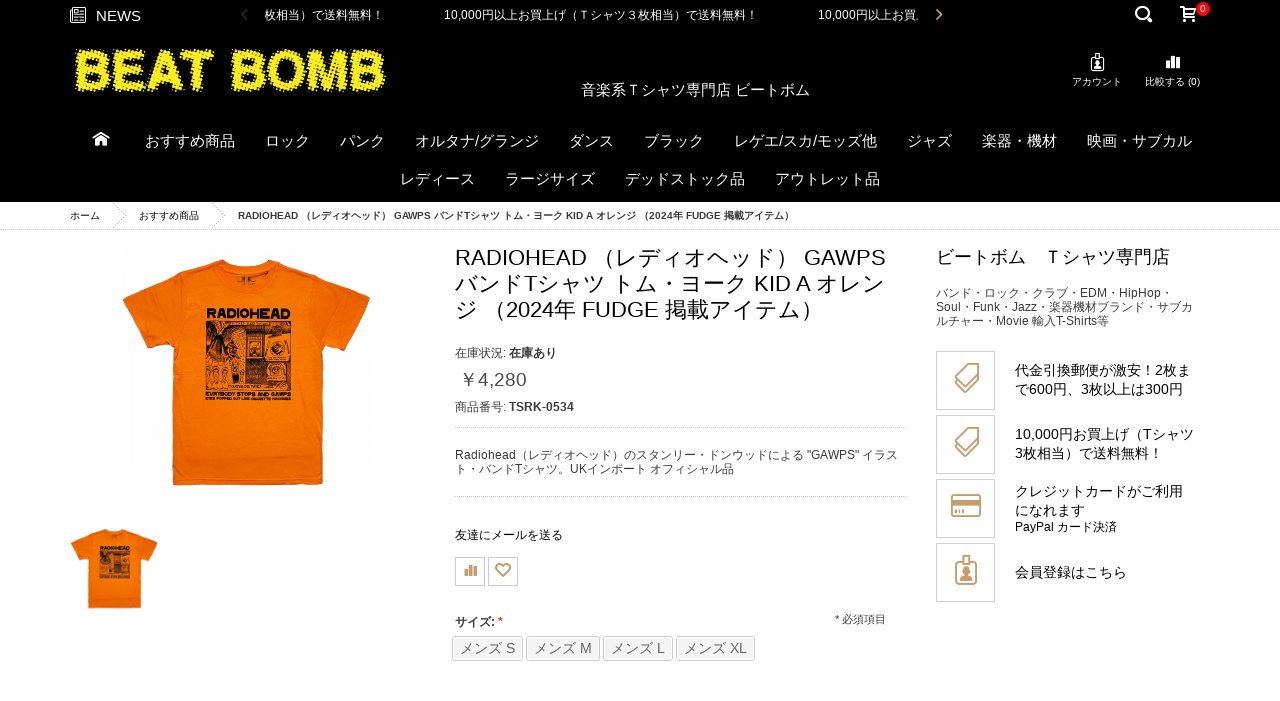

--- FILE ---
content_type: text/html; charset=UTF-8
request_url: https://www.beat-bomb.com/new/radiohead-gawps.html
body_size: 16614
content:
<!DOCTYPE html>
<html lang="ja">
<head>
<meta charset="utf-8">
<meta http-equiv="Content-Type" content="text/html; charset=utf-8" />
<!--[if IE]>
<meta http-equiv="X-UA-Compatible" content="IE=edge">
<![endif]-->
<!--Theme Version 0.1.1-->
<title>ビートボム | RADIOHEAD （レディオヘッド）GAWPS バンドTシャツ トム・ヨーク KID A</title>
<meta name="viewport" content="width=device-width, initial-scale=1.0">
<meta name="description" content="Radiohead（レディオヘッド）のスタンリー・ドンウッドによる &quot;GAWPS&quot; イラスト・バンドTシャツ。UKインポート オフィシャル品" />
<meta name="keywords" content="ロックTシャツ,バンドTシャツ,バンT,音楽Tシャツ,洋楽Tシャツ,パンク,Punk,オルタナ,グランジ,Grunge,Rock,Band,New Wave,ニューウェイブ,バンTee,t-shirt,洋服,通販,メンズ,レディース" />
<meta name="robots" content="INDEX,FOLLOW" />
<meta name="msvalidate.01" content="19ED44D1EC8558F4B27C74B02B5976B9" />
<link rel="icon" href="https://www.beat-bomb.com/media/favicon/default/favicon.png" type="image/x-icon" />
<link rel="shortcut icon" href="https://www.beat-bomb.com/media/favicon/default/favicon.png" type="image/x-icon" />

<!--[if lt IE 7]>
<script type="text/javascript">
//<![CDATA[
    var BLANK_URL = 'https://www.beat-bomb.com/js/blank.html';
    var BLANK_IMG = 'https://www.beat-bomb.com/js/spacer.gif';
//]]>
</script>
<![endif]-->
<link rel="stylesheet" type="text/css" href="https://www.beat-bomb.com/js/calendar/calendar-win2k-1.css" />
<link rel="stylesheet" type="text/css" href="https://www.beat-bomb.com/skin/frontend/coolbaby/default/css/styles.css" media="all" />
<link rel="stylesheet" type="text/css" href="https://www.beat-bomb.com/skin/frontend/base/default/css/widgets.css" media="all" />
<link rel="stylesheet" type="text/css" href="https://www.beat-bomb.com/skin/frontend/coolbaby/default/css/jquery.fancybox.css" media="all" />
<link rel="stylesheet" type="text/css" href="https://www.beat-bomb.com/skin/frontend/coolbaby/default/css/bootstrap.min.css" media="all" />
<link rel="stylesheet" type="text/css" href="https://www.beat-bomb.com/skin/frontend/coolbaby/default/fonts/flaticon/flaticon.css" media="all" />
<link rel="stylesheet" type="text/css" href="https://www.beat-bomb.com/skin/frontend/coolbaby/default/css/slick.css" media="all" />
<link rel="stylesheet" type="text/css" href="https://www.beat-bomb.com/skin/frontend/coolbaby/default/css/liMarquee.css" media="all" />
<link rel="stylesheet" type="text/css" href="https://www.beat-bomb.com/skin/frontend/coolbaby/default/css/colorbox.css" media="all" />
<link rel="stylesheet" type="text/css" href="https://www.beat-bomb.com/skin/frontend/coolbaby/default/css/magnific-popup.css" media="all" />
<link rel="stylesheet" type="text/css" href="https://www.beat-bomb.com/skin/frontend/coolbaby/default/css/coolbaby.css" media="all" />
<link rel="stylesheet" type="text/css" href="https://www.beat-bomb.com/skin/frontend/coolbaby/default/css/rs-plugin/settings.css" media="all" />
<link rel="stylesheet" type="text/css" href="https://www.beat-bomb.com/skin/frontend/coolbaby/default/css/smartmenus.css" media="all" />
<link rel="stylesheet" type="text/css" href="https://www.beat-bomb.com/skin/frontend/coolbaby/default/css/rs-plugin/extralayers.css" media="all" />
<link rel="stylesheet" type="text/css" href="https://www.beat-bomb.com/skin/frontend/coolbaby/default/css/added.css" media="all" />
<link rel="stylesheet" type="text/css" href="https://www.beat-bomb.com/skin/frontend/coolbaby/default/css/custom_changes.css" media="all" />
<link rel="stylesheet" type="text/css" href="https://www.beat-bomb.com/skin/frontend/coolbaby/default/css/print.css" media="print" />
<script type="text/javascript" src="https://www.beat-bomb.com/js/prototype/prototype.js"></script>
<script type="text/javascript" src="https://www.beat-bomb.com/js/lib/ccard.js"></script>
<script type="text/javascript" src="https://www.beat-bomb.com/js/prototype/validation.js"></script>
<script type="text/javascript" src="https://www.beat-bomb.com/js/scriptaculous/builder.js"></script>
<script type="text/javascript" src="https://www.beat-bomb.com/js/scriptaculous/effects.js"></script>
<script type="text/javascript" src="https://www.beat-bomb.com/js/scriptaculous/dragdrop.js"></script>
<script type="text/javascript" src="https://www.beat-bomb.com/js/scriptaculous/controls.js"></script>
<script type="text/javascript" src="https://www.beat-bomb.com/js/scriptaculous/slider.js"></script>
<script type="text/javascript" src="https://www.beat-bomb.com/js/varien/js.js"></script>
<script type="text/javascript" src="https://www.beat-bomb.com/js/varien/form.js"></script>
<script type="text/javascript" src="https://www.beat-bomb.com/js/varien/menu.js"></script>
<script type="text/javascript" src="https://www.beat-bomb.com/js/mage/translate.js"></script>
<script type="text/javascript" src="https://www.beat-bomb.com/js/mage/cookies.js"></script>
<script type="text/javascript" src="https://www.beat-bomb.com/js/etheme/coolbaby/jquery-1.10.2.min.js"></script>
<script type="text/javascript" src="https://www.beat-bomb.com/js/etheme/coolbaby/noconflict.js"></script>
<script type="text/javascript" src="https://www.beat-bomb.com/js/etheme/coolbaby/favico-0.3.6.min.js"></script>
<script type="text/javascript" src="https://www.beat-bomb.com/js/etheme/coolbaby/jquery.fancybox.pack.js"></script>
<script type="text/javascript" src="https://www.beat-bomb.com/js/etheme/coolbaby/ajaxaddto.js"></script>
<script type="text/javascript" src="https://www.beat-bomb.com/js/etheme/coolbaby/rs-plugin/jquery.themepunch.plugins.min.js"></script>
<script type="text/javascript" src="https://www.beat-bomb.com/js/etheme/coolbaby/rs-plugin/jquery.themepunch.revolution.min.js"></script>
<script type="text/javascript" src="https://www.beat-bomb.com/js/etheme/coolbaby/rs-plugin/jquery.themepunch.ini.js"></script>
<script type="text/javascript" src="https://www.beat-bomb.com/js/etheme/coolbaby/jquery.nouislider.all.min.js"></script>
<script type="text/javascript" src="https://www.beat-bomb.com/js/etheme/coolbaby/retina-replace.js"></script>
<script type="text/javascript" src="https://www.beat-bomb.com/js/etheme/coolbaby/jquery.finger.min.js"></script>
<script type="text/javascript" src="https://www.beat-bomb.com/js/etheme/coolbaby/bootstrap.min.js"></script>
<script type="text/javascript" src="https://www.beat-bomb.com/js/etheme/coolbaby/jquery.easing.1.3.min.js"></script>
<script type="text/javascript" src="https://www.beat-bomb.com/js/etheme/coolbaby/slick.min.js"></script>
<script type="text/javascript" src="https://www.beat-bomb.com/js/etheme/coolbaby/jquery.parallax.min.js"></script>
<script type="text/javascript" src="https://www.beat-bomb.com/js/etheme/coolbaby/jquery.inview.min.js"></script>
<script type="text/javascript" src="https://www.beat-bomb.com/js/etheme/coolbaby/jquery.liMarquee.min.js"></script>
<script type="text/javascript" src="https://www.beat-bomb.com/js/etheme/coolbaby/jquery.magnific-popup.min.js"></script>
<script type="text/javascript" src="https://www.beat-bomb.com/js/etheme/coolbaby/jquery.colorbox-min.js"></script>
<script type="text/javascript" src="https://www.beat-bomb.com/js/etheme/coolbaby/jquery.plugin.min.js"></script>
<script type="text/javascript" src="https://www.beat-bomb.com/js/etheme/coolbaby/jquery.isotope.min.js"></script>
<script type="text/javascript" src="https://www.beat-bomb.com/js/etheme/coolbaby/jquery.countdown.min.js"></script>
<script type="text/javascript" src="https://www.beat-bomb.com/js/etheme/coolbaby/jquery.smartmenus.min.js"></script>
<script type="text/javascript" src="https://www.beat-bomb.com/js/etheme/coolbaby/coolbaby.js"></script>
<script type="text/javascript" src="https://www.beat-bomb.com/js/varien/product.js"></script>
<script type="text/javascript" src="https://www.beat-bomb.com/js/varien/configurable.js"></script>
<script type="text/javascript" src="https://www.beat-bomb.com/js/calendar/calendar.js"></script>
<script type="text/javascript" src="https://www.beat-bomb.com/js/calendar/calendar-setup.js"></script>
<script type="text/javascript" src="https://www.beat-bomb.com/js/etheme/coolbaby/jquery.elevatezoom.js"></script>
<script type="text/javascript" src="https://www.beat-bomb.com/skin/frontend/base/default/flatz_base/price.js"></script>
<script type="text/javascript" src="https://www.beat-bomb.com/skin/frontend/coolbaby/default/js/lib/modernizr.custom.min.js"></script>
<script type="text/javascript" src="https://www.beat-bomb.com/skin/frontend/coolbaby/default/js/app.js"></script>
<script type="text/javascript" src="https://www.beat-bomb.com/skin/frontend/coolbaby/default/js/lib/imagesloaded.js"></script>
<script type="text/javascript" src="https://www.beat-bomb.com/skin/frontend/coolbaby/default/js/configurableswatches/product-media.js"></script>
<script type="text/javascript" src="https://www.beat-bomb.com/skin/frontend/coolbaby/default/js/configurableswatches/swatches-product.js"></script>
<!--[if IE]>
<link rel="stylesheet" type="text/css" href="https://www.beat-bomb.com/skin/frontend/coolbaby/default/css/styles-ie.css" media="all" />
<![endif]-->
<!--[if lt IE 7]>
<script type="text/javascript" src="https://www.beat-bomb.com/js/lib/ds-sleight.js"></script>
<script type="text/javascript" src="https://www.beat-bomb.com/skin/frontend/base/default/js/ie6.js"></script>
<![endif]-->
<!--[if lt IE 9]>
<script type="text/javascript" src="https://www.beat-bomb.com/js/etheme/coolbaby/html5shiv.js"></script>
<script type="text/javascript" src="https://www.beat-bomb.com/js/etheme/coolbaby/respond.min.js"></script>
<![endif]-->

    <script type="text/javascript">
        jQuery.countdown.regionalOptions['lang'] = {
            labels: ['Years', 'Months', 'Weeks', 'Days', 'Hours', 'Minutes', 'Seconds'],
            labels1: ['年', '月', '週', '日', 'Hour', 'Minute', 'Second'],
            compactLabels: ['y', 'm', 'w', 'd'],
            whichLabels: null,
            digits: ['0', '1', '2', '3', '4', '5', '6', '7', '8', '9'],
            timeSeparator: ':', isRTL: false};
        jQuery.countdown.setDefaults(jQuery.countdown.regionalOptions['lang']);
    </script>


<script type="text/javascript">
//<![CDATA[
Mage.Cookies.path     = '/';
Mage.Cookies.domain   = '.www.beat-bomb.com';
//]]>
</script>

<script type="text/javascript">
//<![CDATA[
optionalZipCountries = ["IE","PA","MO","HK"];
//]]>
</script>
            <!-- BEGIN GOOGLE ANALYTICS CODE -->
        <script type="text/javascript">
        //<![CDATA[
            var _gaq = _gaq || [];
            
_gaq.push(['_setAccount', 'UA-119557881-1']);

_gaq.push(['_trackPageview']);
            
            (function() {
                var ga = document.createElement('script'); ga.type = 'text/javascript'; ga.async = true;
                ga.src = ('https:' == document.location.protocol ? 'https://ssl' : 'http://www') + '.google-analytics.com/ga.js';
                var s = document.getElementsByTagName('script')[0]; s.parentNode.insertBefore(ga, s);
            })();

        //]]>
        </script>
        <!-- END GOOGLE ANALYTICS CODE -->
    <script type="text/javascript">
var jpCorePrecision = 0;var method ="floor";</script><script type="text/javascript">//<![CDATA[
        var Translator = new Translate({"HTML tags are not allowed":"HTML\u30bf\u30b0\u306f\u8a31\u53ef\u3055\u308c\u3066\u3044\u307e\u305b\u3093","Please select an option.":"\u30aa\u30d7\u30b7\u30e7\u30f3\u3092\u9078\u629e\u3057\u3066\u304f\u3060\u3055\u3044\u3002","This is a required field.":"\u5fc5\u9808\u9805\u76ee\u3067\u3059","Please enter a valid number in this field.":"\u6b63\u3057\u3044\u6570\u5b57\u3067\u5165\u529b\u3057\u3066\u304f\u3060\u3055\u3044\u3002","The value is not within the specified range.":"\u5024\u304c\u6307\u5b9a\u3055\u308c\u305f\u7bc4\u56f2\u306b\u3042\u308a\u307e\u305b\u3093\u3002","Please use numbers only in this field. Please avoid spaces or other characters such as dots or commas.":"\u3053\u306e\u30d5\u30a3\u30fc\u30eb\u30c9\u306b\u306f\u6570\u5b57\u306e\u307f\u3092\u4f7f\u7528\u3057\u3066\u304f\u3060\u3055\u3044\u3002\u30b9\u30da\u30fc\u30b9\u3084\u30b3\u30f3\u30de\uff08,\uff09\u306e\u3088\u3046\u306a\u6587\u5b57\u306f\u907f\u3051\u3066\u304f\u3060\u3055\u3044\u3002","Please use letters only (a-z or A-Z) in this field.":"\u3053\u306e\u5165\u529b\u30a8\u30ea\u30a2\u306b\u306f (a-z or A-Z) \u6587\u5b57\u306e\u307f\u304c\u4f7f\u7528\u3067\u304d\u307e\u3059\u3002","Please use only letters (a-z), numbers (0-9) or underscore(_) in this field, first character should be a letter.":"\u30b3\u30fc\u30c9\u306f\u534a\u89d2\u82f1\u6570\u5b57\u3067\u5148\u982d\u306f\u534a\u89d2\u82f1\u5b57\u3067\u306a\u304f\u3066\u306f\u306a\u308a\u307e\u305b\u3093\u3002","Please use only letters (a-z or A-Z) or numbers (0-9) only in this field. No spaces or other characters are allowed.":"\u3053\u306e\u30d5\u30a3\u30fc\u30eb\u30c9\u306b\u306f\u534a\u89d2\u82f1\u5b57 (a-z or A-Z) \u304b\u6570\u5b57 (0-9) \u3092\u4f7f\u7528\u3057\u3066\u304f\u3060\u3055\u3044\u3002\u30b9\u30da\u30fc\u30b9\u3084\u4ed6\u306e\u6587\u5b57\u306f\u8a31\u53ef\u3055\u308c\u3066\u3044\u307e\u305b\u3093\u3002","Please use only letters (a-z or A-Z) or numbers (0-9) or spaces and # only in this field.":"\u3053\u306e\u30d5\u30a3\u30fc\u30eb\u30c9\u306b\u306f\u534a\u89d2\u82f1\u5b57 (a-z or A-Z) \u304b\u6570\u5b57 (0-9) \u3082\u3057\u304f\u306f\u30b9\u30da\u30fc\u30b9\u304b # \u3092\u4f7f\u7528\u3057\u3066\u304f\u3060\u3055\u3044\u3002","Please enter a valid phone number. For example (123) 456-7890 or 123-456-7890.":"\u6b63\u3057\u3044\u96fb\u8a71\u756a\u53f7\u306e\u5f62\u5f0f\u3067\u5165\u529b\u3057\u3066\u304f\u3060\u3055\u3044\u3002\uff08\u4f8b\uff1a(123) 456-7890 or 123-456-7890\uff09","Please enter a valid fax number. For example (123) 456-7890 or 123-456-7890.":"\u6b63\u3057\u3044FAX\u756a\u53f7\u3092\u5165\u529b\u3057\u3066\u304f\u3060\u3055\u3044\u3002\u4f8b\uff1a(03) 3456-7890 or 03-3456-7890.","Please enter a valid date.":"\u6b63\u3057\u3044\u65e5\u4ed8\u3092\u5165\u529b\u3057\u3066\u304f\u3060\u3055\u3044\u3002","Please enter a valid email address. For example johndoe@domain.com.":"\u6b63\u3057\u3044\u30e1\u30fc\u30eb\u30a2\u30c9\u30ec\u30b9\u3092\u5165\u529b\u3057\u3066\u304f\u3060\u3055\u3044\u3002\uff08\u4f8b\uff1ajohndoe@domain.com\uff09","Please use only visible characters and spaces.":"\u8868\u793a\u53ef\u80fd\u306a\u6587\u5b57\u304b\u30b9\u30da\u30fc\u30b9\u3092\u4f7f\u7528\u3057\u3066\u304f\u3060\u3055\u3044\u3002","Please enter 7 or more characters. Password should contain both numeric and alphabetic characters.":"7\u6587\u5b57\u4ee5\u4e0a\u3092\u5165\u529b\u3057\u3066\u304f\u3060\u3055\u3044\u3002\u30d1\u30b9\u30ef\u30fc\u30c9\u306f\u534a\u89d2\u82f1\u6570\u5b57\u3092\u542b\u3093\u3067\u3044\u306a\u3051\u308c\u3070\u306a\u308a\u307e\u305b\u3093\u3002","Please make sure your passwords match.":"\u30d1\u30b9\u30ef\u30fc\u30c9\u304c\u5408\u3063\u3066\u3044\u308b\u304b\u78ba\u304b\u3081\u3066\u304f\u3060\u3055\u3044","Please enter a valid URL. Protocol is required (http:\/\/, https:\/\/ or ftp:\/\/)":"\u6b63\u3057\u3044URL\u3092\u5165\u529b\u3057\u3066\u304f\u3060\u3055\u3044\u3002\u30d7\u30ed\u30c8\u30b3\u30eb\u306e\u6307\u5b9a\u304c\u5fc5\u8981\u3067\u3059 (http:\/\/, https:\/\/ , ftp:\/\/)","Please enter a valid URL. For example http:\/\/www.example.com or www.example.com":"\u6b63\u3057\u3044URL\u3092\u5165\u529b\u3057\u3066\u304f\u3060\u3055\u3044\u3002\uff08\u4f8b\uff1ahttp:\/\/www.example.com \u307e\u305f\u306f www.example.com\uff09","Please enter a valid URL Key. For example \"example-page\", \"example-page.html\" or \"anotherlevel\/example-page\".":"\u6b63\u3057\u3044URL\u30ad\u30fc\u3092\u5165\u529b\u3057\u3066\u304f\u3060\u3055\u3044\u3002\u4f8b\uff1a \"example-page\"\u3001 \"example-page.html\" , \"anotherlevel\/example-page\"\u3002","Please enter a valid XML-identifier. For example something_1, block5, id-4.":"\u6b63\u3057\u3044XML\u8b58\u5225\u5b50\u3092\u5165\u529b\u3057\u3066\u304f\u3060\u3055\u3044\u3002 \u4f8b\uff1asomething_1, block5, id-4","Please enter a valid social security number. For example 123-45-6789.":"\u6b63\u3057\u3044\u30bd\u30fc\u30b7\u30e3\u30eb\u30bb\u30ad\u30e5\u30ea\u30c6\u30a3\u30ca\u30f3\u30d0\u30fc\u3092\u5165\u529b\u3057\u3066\u304f\u3060\u3055\u3044\u3002\uff08\u4f8b\uff1a123-45-6789\uff09","Please enter a valid zip code. For example 90602 or 90602-1234.":"\u6b63\u3057\u3044\u90f5\u4fbf\u756a\u53f7\u3092\u5165\u529b\u3057\u3066\u304f\u3060\u3055\u3044\u3002\uff08\u4f8b\uff1a123-4567\uff09","Please enter a valid zip code.":"\u6b63\u3057\u3044\u90f5\u4fbf\u756a\u53f7\u3092\u5165\u529b\u3057\u3066\u304f\u3060\u3055\u3044\u3002","Please use this date format: dd\/mm\/yyyy. For example 17\/03\/2006 for the 17th of March, 2006.":"\u65e5\u4ed8\u306e\u5f62\u5f0f\u306f\u53f3\u306e\u901a\u308a\u3067\u3059: dd\/mm\/yyyy. \uff08\u4f8b\uff1a 17\/03\/2006 \u306f 2006\u5e743\u670817\u65e5\uff09\u3002","Please enter a valid $ amount. For example $100.00.":"\u6b63\u3057\u3044\u91d1\u984d\u8868\u793a\u3067\u5165\u529b\u3057\u3066\u304f\u3060\u3055\u3044\u3002(\u4f8b) $100.00.","Please select one of the above options.":"\u4e0a\u306e\u30aa\u30d7\u30b7\u30e7\u30f3\u304b\u3089\u4e00\u3064\u9078\u629e\u3057\u3066\u304f\u3060\u3055\u3044\u3002","Please select one of the options.":"\u30aa\u30d7\u30b7\u30e7\u30f3\u3092\u3072\u3068\u3064\u9078\u629e\u3057\u3066\u304f\u3060\u3055\u3044\u3002","Please select State\/Province.":"\u5730\u57df\u3092\u9078\u629e\u3057\u3066\u304f\u3060\u3055\u3044","Please enter a number greater than 0 in this field.":"0\u4ee5\u4e0a\u306e\u6570\u3092\u5165\u529b\u3057\u3066\u304f\u3060\u3055\u3044\u3002","Please enter a number 0 or greater in this field.":"0\u4ee5\u4e0a\u306e\u6570\u5b57\u3092\u5165\u529b\u3057\u3066\u304f\u3060\u3055\u3044\u3002","Please enter a valid credit card number.":"\u6b63\u3057\u3044\u30af\u30ec\u30b8\u30c3\u30c8\u30ab\u30fc\u30c9\u756a\u53f7\u3092\u5165\u529b\u3057\u3066\u304f\u3060\u3055\u3044\u3002","Credit card number does not match credit card type.":"\u30ab\u30fc\u30c9\u756a\u53f7\u304c\u30ab\u30fc\u30c9\u306e\u7a2e\u985e\u3068\u4e00\u81f4\u3057\u307e\u305b\u3093\u3002","Card type does not match credit card number.":"\u30ab\u30fc\u30c9\u306e\u7a2e\u985e\u304c\u30ab\u30fc\u30c9\u756a\u53f7\u3068\u4e00\u81f4\u3057\u307e\u305b\u3093\u3002","Incorrect credit card expiration date.":"\u4e0d\u6b63\u306a\u30ab\u30fc\u30c9\u6709\u52b9\u671f\u9650\u3067\u3059\u3002","Please enter a valid credit card verification number.":"\u6b63\u3057\u3044\u30ab\u30fc\u30c9\u78ba\u8a8d\u756a\u53f7\u3092\u5165\u529b\u3057\u3066\u304f\u3060\u3055\u3044","Please input a valid CSS-length. For example 100px or 77pt or 20em or .5ex or 50%.":"\u6b63\u3057\u3044CSS\u306e\u9577\u3055\u3092\u6307\u5b9a\u3057\u3066\u304f\u3060\u3055\u3044\u3002 \u4f8b\uff1a100px, 77pt, 20em, .5ex, 50%","Text length does not satisfy specified text range.":"\u6587\u5b57\u306e\u9577\u3055\u304c\u6307\u5b9a\u3055\u308c\u305f\u7bc4\u56f2\u306b\u3042\u308a\u307e\u305b\u3093\u3002","Please enter a number lower than 100.":"100\u4ee5\u4e0b\u306e\u6570\u5b57\u3092\u5165\u529b\u3057\u3066\u304f\u3060\u3055\u3044\u3002","Please wait, loading...":"\u8aad\u307f\u8fbc\u307f\u4e2d\u3067\u3059","This date is a required value.":"\u3053\u306e\u65e5\u4ed8\u306f\u5fc5\u9808\u9805\u76ee\u3067\u3059\u3002","Please enter a valid day (1-%d).":"\u6b63\u3057\u3044\u65e5\u3092\u5165\u529b\u3057\u3066\u304f\u3060\u3055\u3044 (1-%d)\u3002","Please enter a valid month (1-12).":"\u6b63\u3057\u3044\u6708\u3092\u5165\u529b\u3057\u3066\u304f\u3060\u3055\u3044 (1-12)\u3002","Please enter a valid full date":"\u6b63\u3057\u3044\u5b8c\u5168\u306a\u65e5\u4ed8\u3092\u5165\u529b\u3057\u3066\u304f\u3060\u3055\u3044\u3002","Please enter a valid date between %s and %s":"%s \u304b\u3089 %s \u307e\u3067\u306e\u5024\u3092\u5165\u529b\u3057\u3066\u304f\u3060\u3055\u3044\u3002","Please enter a valid date equal to or greater than %s":"%s \u4ee5\u4e0a\u306e\u5024\u3092\u5165\u529b\u3057\u3066\u304f\u3060\u3055\u3044\u3002","Please enter a valid date less than or equal to %s":"%s \u4ee5\u4e0b\u306e\u5024\u3092\u5165\u529b\u3057\u3066\u304f\u3060\u3055\u3044\u3002","Complete":"\u5b8c\u4e86","Add Products":"\u5546\u54c1\u3092\u8ffd\u52a0","Please choose to register or to checkout as a guest":"\u767b\u9332\u305b\u305a\u306b\u8cfc\u5165\u307e\u305f\u306f\u65b0\u898f\u767b\u9332\u3057\u3066\u8cfc\u5165\u3092\u9078\u629e\u3057\u3066\u304f\u3060\u3055\u3044","Your order cannot be completed at this time as there is no shipping methods available for it. Please make necessary changes in your shipping address.":"\u3042\u306a\u305f\u306e\u3054\u6ce8\u6587\u306f\u3054\u5229\u7528\u3044\u305f\u3060\u3051\u308b\u304a\u5c4a\u3051\u65b9\u6cd5\u304c\u306a\u3044\u305f\u3081\u78ba\u5b9a\u3067\u304d\u307e\u305b\u3093\u3002\u304a\u5c4a\u5148\u4f4f\u6240\u3092\u5909\u66f4\u3057\u3066\u3044\u305f\u3060\u304f\u5fc5\u8981\u304c\u3042\u308a\u307e\u3059\u3002","Please specify shipping method.":"\u914d\u9001\u65b9\u6cd5\u3092\u9078\u629e\u3057\u3066\u304f\u3060\u3055\u3044\u3002","Your order cannot be completed at this time as there is no payment methods available for it.":"\u3042\u306a\u305f\u306e\u3054\u6ce8\u6587\u306f\u3054\u5229\u7528\u3044\u305f\u3060\u3051\u308b\u304a\u652f\u6255\u3044\u65b9\u6cd5\u304c\u306a\u3044\u305f\u3081\u78ba\u5b9a\u3067\u304d\u307e\u305b\u3093\u3002","Please specify payment method.":"\u652f\u6255\u65b9\u6cd5\u3092\u9078\u629e\u3057\u3066\u304f\u3060\u3055\u3044\u3002","Insert Widget...":"\u30a6\u30a3\u30b8\u30a7\u30c3\u30c8\u306e\u633f\u5165...","Add to Cart":"\u30ab\u30fc\u30c8\u306b\u8ffd\u52a0","In Stock":"\u5728\u5eab\u3042\u308a","Out of Stock":"\u5728\u5eab\u5207\u308c","Please use full width Katakana only in this field.":"\u5168\u89d2\u30ab\u30bf\u30ab\u30ca\u3067\u5165\u529b\u3057\u3066\u304f\u3060\u3055\u3044\u3002","Please use Hiragana only in this field.":"\u5168\u89d2\u3072\u3089\u304c\u306a\u3067\u5165\u529b\u3057\u3066\u304f\u3060\u3055\u3044\u3002"});
        //]]></script>


<link type="text/css" href="https://www.beat-bomb.com/skin/frontend/coolbaby/default/css/colors/colors_beatbomb.css" rel="stylesheet" />


</head>
<body class=" catalog-product-view cloudzoom-free no-load-anime header-type-2 header-fixed product-view-type-1 catalog-product-view product-radiohead-gawps categorypath-new-html category-new demo-default responsive">

<!-- Off Canvas Menu -->
<div class="hidden">
    <nav id="off-canvas-menu">
        <span class="icon icon-xl flaticon-delete30" id="off-canvas-menu-close"></span>
        <ul class="expander-list">
            <li><span class="name"><a href="https://www.beat-bomb.com/index.php/">Home</a></span></li>
            
            <li class="level0 nav-1 active first">
<span class="name">
<a href="https://www.beat-bomb.com/new.html">
おすすめ商品
</a></span>
</li><li class="level0 nav-2">
<span class="name">
<a href="https://www.beat-bomb.com/rock.html">
ロック
</a></span>
</li><li class="level0 nav-3">
<span class="name">
<a href="https://www.beat-bomb.com/--212.html">
パンク
</a></span>
</li><li class="level0 nav-4">
<span class="name">
<a href="https://www.beat-bomb.com/--213.html">
オルタナ/グランジ
</a></span>
</li><li class="level0 nav-5">
<span class="name">
<a href="https://www.beat-bomb.com/dance.html">
ダンス
</a></span>
</li><li class="level0 nav-6">
<span class="name">
<a href="https://www.beat-bomb.com/black.html">
ブラック
</a></span>
</li><li class="level0 nav-7">
<span class="name">
<a href="https://www.beat-bomb.com/ska-mod-raggae.html">
レゲエ/スカ/モッズ他
</a></span>
</li><li class="level0 nav-8">
<span class="name">
<a href="https://www.beat-bomb.com/jazz.html">
ジャズ
</a></span>
</li><li class="level0 nav-9">
<span class="name">
<a href="https://www.beat-bomb.com/instruments.html">
楽器・機材
</a></span>
</li><li class="level0 nav-10">
<span class="name">
<a href="https://www.beat-bomb.com/movie.html">
映画・サブカル
</a></span>
</li><li class="level0 nav-11">
<span class="name">
<a href="https://www.beat-bomb.com/ladies.html">
レディース
</a></span>
</li><li class="level0 nav-12">
<span class="name">
<a href="https://www.beat-bomb.com/large-43.html">
ラージサイズ
</a></span>
</li><li class="level0 nav-13">
<span class="name">
<a href="https://www.beat-bomb.com/premium.html">
デッドストック品
</a></span>
</li><li class="level0 nav-14 last">
<span class="name">
<a href="https://www.beat-bomb.com/outlet.html">
アウトレット品
</a></span>
</li>
                    </ul>
    </nav>
</div>
<!-- //end Off Canvas Menu -->
<div class="loader">
    <div class="fond">
        <div class="contener_general">
            <div class="contener_mixte">
                <div class="ballcolor ball_1">&nbsp;</div>
            </div>
            <div class="contener_mixte">
                <div class="ballcolor ball_2">&nbsp;</div>
            </div>
            <div class="contener_mixte">
                <div class="ballcolor ball_3">&nbsp;</div>
            </div>
            <div class="contener_mixte">
                <div class="ballcolor ball_4">&nbsp;</div>
            </div>
        </div>
    </div>
</div>
<div id="outer">
    <div id="outer-canvas">
            <noscript>
        <div class="global-site-notice noscript">
            <div class="notice-inner">
                <p>
                    <strong>JavaScriptがお使いのブラウザで無効になっているようです。</strong><br />
                    このサイトをご覧いただくにはJavaScriptを有効にしていただく必要があります。                </p>
            </div>
        </div>
    </noscript>
        <header>

<!-- Search -->
<div id="openSearch">
    <div class="container">
        <div class="inside">
            <form id="searchHeader" action="https://www.beat-bomb.com/catalogsearch/result/" method="get">
                <div class="input-outer">
                    <input type="text" class="search-input" id="search" value=""  name="q"   placeholder="Search..."  maxlength="128">
                </div>
                <div class="button-outer">
                    <button type="button" class="pull-right search-close"><i class="icon">&#10005;</i></button>
                    <button type="submit" class="pull-right"><i class="icon  icon-xl flaticon-zoom45"></i></button>
                </div>

                <div  id="search_autocomplete"></div>

                <!--<div id="search_autocomplete" class="search-autocomplete"></div>-->
                <script type="text/javascript">
                    //<![CDATA[
                    var searchForm = new Varien.searchForm('searchHeader', 'search', '検索');
                    searchForm.initAutocomplete('https://www.beat-bomb.com/catalogsearch/ajax/suggest/', 'search_autocomplete');
                    //]]>
                </script>
            </form>
        </div>
    </div>
</div>
<!-- //end Search --><div id="newsLine">
    <div class="container">
        <div class="row">
                        <div class="col-sm-3 col-md-2 hidden-xs">
                <div class="title upper"><i class="icon flaticon-news"></i>News</div>
            </div>
            <div class="col-xs-5 col-sm-6 col-md-7 col-xs-push-1 col-sm-push-0">
                <div id="newsCarousel" class="slick-style1">
                    <div class="item upper">
<div class="marquee">10,000円以上お買上げ（Ｔシャツ３枚相当）で送料無料！　　　　　10,000円以上お買上げ（Ｔシャツ３枚相当）で送料無料！　　　　　</div>
</div>

<div class="item upper">
<div class="marquee"><span class="date">7/30　</span>David Mancuso Tシャツ新入荷！</div>
</div>

<div class="item upper">
<div class="marquee"><span class="date">8/1　</span>Delicious Vinyl Tシャツ新入荷！</div>
</div>

                </div>
            </div>
            
            <div class="col-xs-5 col-sm-3 col-md-2 top-link pull-right">
                                <div class="btn-outer btn-search"><a href="#" class="btn btn-xs btn-default" data-toggle="dropdown"> <span class="icon icon-lg flaticon-zoom45"></span></a></div>
                                
    <div class="btn-outer btn-shopping-cart" id="shopping_cart">
        <a href="#drop-shopcart" class="btn btn-xs btn-default open-cart" data-toggle="dropdown">
            <span class="icon icon-md flaticon-shopping66"></span><span class="badge">0</span>
        </a>
        <div class="hidden">
            <div id="drop-shopcart" class="shoppingcart-box">
                <div class="title">Shopping cart</div>

                                                    <span class="empty">カートの中には何もありません。</span>
                

            </div>
        </div>
    </div>










            </div>
        </div>
    </div>
</div>

<section class="navbar">
<div class="background">
<div class="container">
    <div class="row">
        <div class="header-left col-sm-5 col-md-8">
            <div class="row">
                <div class="navbar-welcome col-md-6 compact-hidden hidden-sm hidden-xs">音楽系Ｔシャツ専門店 ビートボム </div>
                <!-- Mobile menu Button-->
                <div class="col-xs-2 visible-xs">
                    <div class="expand-nav  compact-hidden"><a href="#off-canvas-menu" id="off-canvas-menu-toggle"><span
                                class="icon icon-xl flaticon-menu29"></span></a></div>
                </div>
                <!-- //end Mobile menu Button --> <!-- Logo -->

                <div class="navbar-logo col-xs-10 col-sm-10 col-md-6 text-center">
                    <a href="https://www.beat-bomb.com/" title="ビートボム Beat Bomb" class="logo">
                                                    <img data-retina="true"  src="https://www.beat-bomb.com/media/coolbaby/default/logo_1.png" alt="ビートボム Beat Bomb" />
                                            </a>
                </div>
                <!-- //end Logo -->
                <div class="clearfix visible-xs"></div>
                <!-- Secondary menu -->

                                <div class="top-link pull-right compact-visible">
                    <div class="btn-outer btn-shopping-cart"><a href="#drop-shopcart" class="btn btn-xs btn-default open-cart"  data-toggle="dropdown"> <span
                                class="icon icon-md flaticon-shopping66"></span><span class="badge fixed_menu"></span></a></div>
                </div>
                
            </div>
        </div>
        <div class="navbar-secondary-menu col-sm-7 col-md-4 compact-hidden">
                <div class="btn-group" id="toplinks">
        <a href="#" title="アカウント" class="btn btn-xs btn-default dropdown-toggle" data-toggle="dropdown"> <span class="icon icon-lg flaticon-business137"></span><span class="drop-title">アカウント</span></a>
        <ul class="dropdown-menu" role="menu">
                                                                                            <li class="first" ><a href="https://www.beat-bomb.com/customer/account/" title="マイアカウント" >マイアカウント</a></li>
                                                                                                <li ><a href="https://www.beat-bomb.com/wishlist/" title="欲しいものリスト" >欲しいものリスト</a></li>
                                                                                                <li ><a href="https://www.beat-bomb.com/checkout/cart/" title="マイカート" class="top-link-cart">マイカート</a></li>
                                                            <li class="divider"></li>                                    <li ><a href="https://www.beat-bomb.com/checkout/" title="レジに進む" class="top-link-checkout">レジに進む</a></li>
                                                                                                <li class=" last" ><a href="https://www.beat-bomb.com/customer/account/login/" title="ログイン" >ログイン</a></li>
                                    </ul>
    </div>



            

                        <div class="btn-group block-compare">
    <a href="#" title="Compare" class="btn btn-xs btn-default dropdown-toggle" data-toggle="dropdown">
        <span class="icon icon-lg flaticon-bars34"></span>
        <span class="drop-title">比較する (0)</span>
    </a>

        <div role="menu" class="dropdown-menu shoppingcart-box empty">比較する商品はありません</div>
    
</div>



        </div>
    </div>
</div>
<!-- Main menu -->

<!-- MEGAMENU -->
<div class="navbar-main-menu-outer hidden-xs">
<div class="container">
<dl class="navbar-main-menu">

<dt class="item"><a href="https://www.beat-bomb.com/" class="btn-main"><span class="icon icon-xl flaticon-home113"></span></a></dt>
<dd></dd>


<dt class="item level0 nav-1 current first">
<a  class="btn-main line" href="https://www.beat-bomb.com/new.html">
おすすめ商品
</a><dt class="item level0 nav-2">
<a  class="btn-main line" href="https://www.beat-bomb.com/rock.html">
ロック
</a><dt class="item level0 nav-3">
<a  class="btn-main line" href="https://www.beat-bomb.com/--212.html">
パンク
</a><dt class="item level0 nav-4">
<a  class="btn-main line" href="https://www.beat-bomb.com/--213.html">
オルタナ/グランジ
</a><dt class="item level0 nav-5">
<a  class="btn-main line" href="https://www.beat-bomb.com/dance.html">
ダンス
</a><dt class="item level0 nav-6">
<a  class="btn-main line" href="https://www.beat-bomb.com/black.html">
ブラック
</a><dt class="item level0 nav-7">
<a  class="btn-main line" href="https://www.beat-bomb.com/ska-mod-raggae.html">
レゲエ/スカ/モッズ他
</a><dt class="item level0 nav-8">
<a  class="btn-main line" href="https://www.beat-bomb.com/jazz.html">
ジャズ
</a><dt class="item level0 nav-9">
<a  class="btn-main line" href="https://www.beat-bomb.com/instruments.html">
楽器・機材
</a><dt class="item level0 nav-10">
<a  class="btn-main line" href="https://www.beat-bomb.com/movie.html">
映画・サブカル
</a><dt class="item level0 nav-11">
<a  class="btn-main line" href="https://www.beat-bomb.com/ladies.html">
レディース
</a><dt class="item level0 nav-12">
<a  class="btn-main line" href="https://www.beat-bomb.com/large-43.html">
ラージサイズ
</a><dt class="item level0 nav-13">
<a  class="btn-main line" href="https://www.beat-bomb.com/premium.html">
デッドストック品
</a><dt class="item level0 nav-14 last">
<a  class="btn-main line" href="https://www.beat-bomb.com/outlet.html">
アウトレット品
</a>


</dl>
</div>
</div>
<!-- //end MEGAMENU -->
<!-- //end Main menu -->

</div>
</section>

<!-- Navbar height -->
<div class="navbar-height"></div>
<!-- Navbar height -->

</header>                        <section class="container">
                    </section>
        

<div class="breadcrumbs">
    <div class="container">
        
                            <a href="https://www.beat-bomb.com/" title="ホームへ">ホーム</a>
                                        <span class="divider">&nbsp;</span>
            
        
                            <a href="https://www.beat-bomb.com/new.html" title="">おすすめ商品</a>
                                        <span class="divider">&nbsp;</span>
            
        
                            <strong>RADIOHEAD （レディオヘッド） GAWPS バンドTシャツ トム・ヨーク KID A オレンジ （2024年 FUDGE 掲載アイテム）</strong>
                        
            </div>
</div>
        <section class="container">
            
<script type="text/javascript">
    var optionsPrice = new Product.OptionsPrice({"priceFormat":{"pattern":"\uffe5%s","precision":0,"requiredPrecision":0,"decimalSymbol":".","groupSymbol":",","groupLength":3,"integerRequired":1},"includeTax":"true","showIncludeTax":true,"showBothPrices":false,"idSuffix":"_clone","oldPlusDisposition":0,"plusDisposition":0,"plusDispositionTax":0,"oldMinusDisposition":0,"minusDisposition":0,"productId":"6363","productPrice":4280,"productOldPrice":4280,"priceInclTax":4280,"priceExclTax":4280,"skipCalculate":1,"defaultTax":0,"currentTax":0,"tierPrices":[],"tierPricesInclTax":[],"swatchPrices":null});
</script>

<div class="container">
    <div id="messages_product_view"></div>
        <div class="product-view row">
        <form action="https://www.beat-bomb.com/checkout/cart/add/uenc/aHR0cHM6Ly93d3cuYmVhdC1ib21iLmNvbS9uZXcvcmFkaW9oZWFkLWdhd3BzLmh0bWw_X19fU0lEPVU,/product/6363/form_key/6b4LiGeAcUIuGJdJ/" method="post"  id="product_addtocart_form">
            <input name="form_key" type="hidden" value="6b4LiGeAcUIuGJdJ" />
            <div class="no-display">
                <input type="hidden" name="product" value="6363"/>
                <input type="hidden" name="related_product" id="related-products-field" value=""/>
            </div>

            <div class="col-sm-6 col-md-6 col-lg-4">
                




    <div class="single-product-wrapper">
        
        <img  id="bigImg" src="https://www.beat-bomb.com/media/catalog/product/cache/2/image/700x500/9df78eab33525d08d6e5fb8d27136e95/r/a/radiohead-orange.png" data-zoom-image="https://www.beat-bomb.com/media/catalog/product/cache/2/image/700x500/9df78eab33525d08d6e5fb8d27136e95/r/a/radiohead-orange.png"   alt="RADIOHEAD （レディオヘッド） GAWPS バンドTシャツ トム・ヨーク KID A オレンジ （2024年 FUDGE 掲載アイテム）" title="RADIOHEAD （レディオヘッド） GAWPS バンドTシャツ トム・ヨーク KID A オレンジ （2024年 FUDGE 掲載アイテム）"/>
    </div>


    <div class="wrapper">
        <!--Thumbnails-->

        <div class="slider-nav-simple"  id="smallGallery">
                            
                                                    <div class="carousel-item">
                        <a  href="#" class="elevatezoom-gallery" data-image="https://www.beat-bomb.com/media/catalog/product/cache/2/image/700x500/9df78eab33525d08d6e5fb8d27136e95/r/a/radiohead-orange.png" data-zoom-image="https://www.beat-bomb.com/media/catalog/product/cache/2/image/700x500/9df78eab33525d08d6e5fb8d27136e95/r/a/radiohead-orange.png""><img src="https://www.beat-bomb.com/media/catalog/product/cache/2/thumbnail/100x/040ec09b1e35df139433887a97daa66f/r/a/radiohead-orange.png" alt=""></a>
                    </div>
                                    </div>

        <!--Thumbnails end-->
            </div>
            </div>
            <div class="clearfix visible-xs"></div>

                        <div class="col-sm-6 col-md-6 col-lg-5">
                <h2>RADIOHEAD （レディオヘッド） GAWPS バンドTシャツ トム・ヨーク KID A オレンジ （2024年 FUDGE 掲載アイテム）</h2>
                                    
            <p class="availability in-stock">在庫状況: <span>在庫あり</span></p>
    

                        
    <div class="price-box">
                                                                <span class="regular-price" id="product-price-6363">
                                            <span class="price">￥4,280</span>                                    </span>
                        
        </div>

                    
                                                    <span class="rating">
                                            </span>
                                                                                    <p class="sku"><span>商品番号: <b>TSRK-0534</b></span></p>
                
                                <div class="brand-row">
                    Radiohead（レディオヘッド）のスタンリー・ドンウッドによる "GAWPS" イラスト・バンドTシャツ。UKインポート オフィシャル品                </div>
                
                <div class="divider divider-sm"></div>
                <div class="line-divider"></div>
                <div class="divider divider-md"></div>

                                                            <p class="email-friend"><a
                                href="https://www.beat-bomb.com/sendfriend/product/send/id/6363/cat_id/25/">友達にメールを送る</a>
                        </p>
                                        <br/>
                    <div class="in_product_view">
                        <ul>
                            <li><a title="Add to compare" href="#" onclick="ajaxCompare('https://www.beat-bomb.com/catalog/product_compare/add/product/6363/uenc/aHR0cHM6Ly93d3cuYmVhdC1ib21iLmNvbS9uZXcvcmFkaW9oZWFkLWdhd3BzLmh0bWw,/form_key/6b4LiGeAcUIuGJdJ/',6363);return false;"><span class="icon flaticon-bars34"></span></a></li>                            <li><a title="Add to wishlist" href="#"  onclick="ajaxWishlist('https://www.beat-bomb.com/wishlist/index/add/product/6363/form_key/6b4LiGeAcUIuGJdJ/',6363);return false;"><span class="icon flaticon-heart68"></span></a></li>                        </ul>
                    </div>


                    


                    
                                            <div class="product-options" id="product-options-wrapper">
    
    <dl>
            <dt class="swatch-attr">
    <label id="bb_mens_size_label" class="required">
        <em>*</em>サイズ:
        <span id="select_label_bb_mens_size" class="select-label"></span>
    </label>
</dt>
<dd class="clearfix swatch-attr last">
    <div class="input-box">
        <select name="super_attribute[159]" id="attribute159" class="required-entry super-attribute-select no-display swatch-select">
            <option>オプションを選択してください</option>
        </select>
        <ul id="configurable_swatch_bb_mens_size" class="configurable-swatch-list clearfix">
                                            <li class="option--s wide-swatch" id="option97">
                    <a href="javascript:void(0)" name="-s" id="swatch97" class="swatch-link swatch-link-159" title="メンズ S"
                       style="height: 23px; min-width: 23px;">
                <span class="swatch-label" style="height: 21px; min-width: 21px; line-height: 21px;">
                                    メンズ S                                 </span>
                        <span class="x">X</span>
                    </a>
                </li>
                                            <li class="option--m wide-swatch" id="option96">
                    <a href="javascript:void(0)" name="-m" id="swatch96" class="swatch-link swatch-link-159" title="メンズ M"
                       style="height: 23px; min-width: 23px;">
                <span class="swatch-label" style="height: 21px; min-width: 21px; line-height: 21px;">
                                    メンズ M                                 </span>
                        <span class="x">X</span>
                    </a>
                </li>
                                            <li class="option--l wide-swatch" id="option95">
                    <a href="javascript:void(0)" name="-l" id="swatch95" class="swatch-link swatch-link-159" title="メンズ L"
                       style="height: 23px; min-width: 23px;">
                <span class="swatch-label" style="height: 21px; min-width: 21px; line-height: 21px;">
                                    メンズ L                                 </span>
                        <span class="x">X</span>
                    </a>
                </li>
                                            <li class="option--xl wide-swatch" id="option94">
                    <a href="javascript:void(0)" name="-xl" id="swatch94" class="swatch-link swatch-link-159" title="メンズ XL"
                       style="height: 23px; min-width: 23px;">
                <span class="swatch-label" style="height: 21px; min-width: 21px; line-height: 21px;">
                                    メンズ XL                                 </span>
                        <span class="x">X</span>
                    </a>
                </li>
                    </ul>
    </div>
</dd>
        </dl>
    <script type="text/javascript">
        var spConfig = new Product.Config({"attributes":{"159":{"id":"159","code":"bb_mens_size","label":"\u30b5\u30a4\u30ba","options":[{"id":"97","label":"\u30e1\u30f3\u30ba S","price":"0","oldPrice":"0","products":["6364"]},{"id":"96","label":"\u30e1\u30f3\u30ba M","price":"0","oldPrice":"0","products":["6365"]},{"id":"95","label":"\u30e1\u30f3\u30ba L","price":"0","oldPrice":"0","products":[]},{"id":"94","label":"\u30e1\u30f3\u30ba XL","price":"0","oldPrice":"0","products":["6367"]}]}},"template":"\uffe5#{price}","basePrice":"4280","oldPrice":"4280","productId":"6363","chooseText":"\u30aa\u30d7\u30b7\u30e7\u30f3\u3092\u9078\u629e\u3057\u3066\u304f\u3060\u3055\u3044","taxConfig":{"includeTax":true,"showIncludeTax":true,"showBothPrices":false,"defaultTax":0,"currentTax":0,"inclTaxTitle":"\u7a0e\u8fbc"}});
    </script>
    <script type="text/javascript">
    document.observe('dom:loaded', function() {
        var swatchesConfig = new Product.ConfigurableSwatches(spConfig);
    });
</script>
<script type="text/javascript">
//<![CDATA[
var DateOption = Class.create({

    getDaysInMonth: function(month, year)
    {
        var curDate = new Date();
        if (!month) {
            month = curDate.getMonth();
        }
        if (2 == month && !year) { // leap year assumption for unknown year
            return 29;
        }
        if (!year) {
            year = curDate.getFullYear();
        }
        return 32 - new Date(year, month - 1, 32).getDate();
    },

    reloadMonth: function(event)
    {
        var selectEl = event.findElement();
        var idParts = selectEl.id.split("_");
        if (idParts.length != 3) {
            return false;
        }
        var optionIdPrefix = idParts[0] + "_" + idParts[1];
        var month = parseInt($(optionIdPrefix + "_month").value);
        var year = parseInt($(optionIdPrefix + "_year").value);
        var dayEl = $(optionIdPrefix + "_day");

        var days = this.getDaysInMonth(month, year);

        //remove days
        for (var i = dayEl.options.length - 1; i >= 0; i--) {
            if (dayEl.options[i].value > days) {
                dayEl.remove(dayEl.options[i].index);
            }
        }

        // add days
        var lastDay = parseInt(dayEl.options[dayEl.options.length-1].value);
        for (i = lastDay + 1; i <= days; i++) {
            this.addOption(dayEl, i, i);
        }
    },

    addOption: function(select, text, value)
    {
        var option = document.createElement('OPTION');
        option.value = value;
        option.text = text;

        if (select.options.add) {
            select.options.add(option);
        } else {
            select.appendChild(option);
        }
    }
});
dateOption = new DateOption();
//]]>
</script>


<script type="text/javascript">
//<![CDATA[
enUS = {"m":{"wide":["January","February","March","April","May","June","July","August","September","October","November","December"],"abbr":["Jan","Feb","Mar","Apr","May","Jun","Jul","Aug","Sep","Oct","Nov","Dec"]}}; // en_US locale reference
Calendar._DN = ["\u65e5\u66dc\u65e5","\u6708\u66dc\u65e5","\u706b\u66dc\u65e5","\u6c34\u66dc\u65e5","\u6728\u66dc\u65e5","\u91d1\u66dc\u65e5","\u571f\u66dc\u65e5"]; // full day names
Calendar._SDN = ["\u65e5","\u6708","\u706b","\u6c34","\u6728","\u91d1","\u571f"]; // short day names
Calendar._FD = 1; // First day of the week. "0" means display Sunday first, "1" means display Monday first, etc.
Calendar._MN = ["1\u6708","2\u6708","3\u6708","4\u6708","5\u6708","6\u6708","7\u6708","8\u6708","9\u6708","10\u6708","11\u6708","12\u6708"]; // full month names
Calendar._SMN = ["1\u6708","2\u6708","3\u6708","4\u6708","5\u6708","6\u6708","7\u6708","8\u6708","9\u6708","10\u6708","11\u6708","12\u6708"]; // short month names
Calendar._am = "\u5348\u524d"; // am/pm
Calendar._pm = "\u5348\u5f8c";

// tooltips
Calendar._TT = {};
Calendar._TT["INFO"] = 'カレンダーについて';

Calendar._TT["ABOUT"] =
'DHTMLの日付/時間セレクタ\n' +
"(c) dynarch.com 2002-2005 / Author: Mihai Bazon\n" +
'最新のバージョンへ: http://www.dynarch.com/projects/calendar/\n' +
'GNU LGPLライセンスのもとで配布されています。詳細はhttp://gnu.org/licenses/lgpl.htmlを見てください。' +
'\n\n' +
'日付選択:\n' +
'- \xabと\xbbボタンで年を選択\n' +
'- \u2039ボタンで月を選択\n' +
'- マウスのボタンを押したままにすることでより早く選択が可能です。';
Calendar._TT["ABOUT_TIME"] = '\n\n' +
'時間指定:\n' +
'時間部分のどれかをクリックして追加\n' +
'- Shiftを押しながらクリックして減らします\n' +
'- またはクリックアンドドラッグでより迅速な選択が可能です。';

Calendar._TT["PREV_YEAR"] = '前年 (メニューに適用)';
Calendar._TT["PREV_MONTH"] = '前月(メニューに適用)';
Calendar._TT["GO_TODAY"] = '今日へ';
Calendar._TT["NEXT_MONTH"] = '次月';
Calendar._TT["NEXT_YEAR"] = '次年';
Calendar._TT["SEL_DATE"] = '日付を選択';
Calendar._TT["DRAG_TO_MOVE"] = 'ドラッグして移動';
Calendar._TT["PART_TODAY"] = ' (' + "\u4eca\u65e5" + ')';

// the following is to inform that "%s" is to be the first day of week
Calendar._TT["DAY_FIRST"] = '%sを最初に表示';

// This may be locale-dependent. It specifies the week-end days, as an array
// of comma-separated numbers. The numbers are from 0 to 6: 0 means Sunday, 1
// means Monday, etc.
Calendar._TT["WEEKEND"] = "0,6";

Calendar._TT["CLOSE"] = '閉じる';
Calendar._TT["TODAY"] = "\u4eca\u65e5";
Calendar._TT["TIME_PART"] = '(Shiftキーを押しながら)クリックまたはドラッグして値を変更してください';

// date formats
Calendar._TT["DEF_DATE_FORMAT"] = "%Y\/%m\/%d";
Calendar._TT["TT_DATE_FORMAT"] = "%Y\u5e74%m\u6708%e\u65e5";

Calendar._TT["WK"] = "\u9031";
Calendar._TT["TIME"] = '時間:';
//]]>
</script>
            <p class="required">* 必須項目</p>
    </div>
<script type="text/javascript">decorateGeneric($$('#product-options-wrapper dl'), ['last']);</script>
<div class="product-options-bottom">
    

                        
    <div class="price-box">
                                                                <span class="regular-price" id="product-price-6363_clone">
                                            <span class="price">￥4,280</span>                                    </span>
                        
        </div>


        <div class="form-inputs">
                        <label>個数:</label>
            <input type="text" name="qty" id="qty" maxlength="12" value="1" title="個数" class="form-control input-quantity">
                        <a class="btn btn-cool btn-lg" title="カートに追加"  onclick="productAddToCartForm.submit(this)"><i class="icon flaticon-shopping66"></i>カートに追加</a>
        </div>
        

</div>
                    
                                                                                                <div class="divider divider-xs"></div>

                <div class="social-buttons">
                                    </div>
                <div class="divider divider-md"></div>
            </div>


                        <section class="col-sm-12 col-md-3 col-lg-3  module">
                <h3>ビートボム　Ｔシャツ専門店</h3>
バンド・ロック・クラブ・EDM・HipHop・Soul・Funk・Jazz・楽器機材ブランド・サブカルチャー・Movie 輸入T-Shirts等
<!-- Services -->
<section class="custom-block">
<a href="https://www.beat-bomb.com/index.php/bb_delivery#teikeigai" class="item"> <span class="icon flaticon-outlined3"></span><div class="text"><span class="title">代金引換郵便が激安！2枚まで600円、3枚以上は300円</span></div></a> 
<a href="https://www.beat-bomb.com/index.php/bb_delivery#letterplus" class="item"> <span class="icon flaticon-outlined3"></span><div class="text"><span class="title">10,000円お買上げ（Tシャツ3枚相当）で送料無料！</span></div></a> 
<a href="https://www.beat-bomb.com/index.php/bb_payment" class="item"> <span class="icon flaticon-credit22"></span><div class="text"><span class="title">クレジットカードがご利用になれます</span> <span class="description">PayPal カード決済</span> </div></a> 
<a href="https://www.beat-bomb.com/index.php/customer/account/login/" class="item"> <span class="icon flaticon-business137"></span><div class="text"> <span class="title">会員登録はこちら</span> </div></a>
</section>
<!-- //end Services -->

            </section>
                    </form>
    </div>


    <section class="producttab">
        <ul class="nav nav-tabs">
            <li class="active"><a data-toggle="tab" href="#tab-1">商品情報</a></li>
                                            </ul>
        <div class="tab-content">
            <div id="tab-1" class="tab-pane fade active in">
                                    <div class="box-collateral box-description">
                                                    <h2>詳細</h2>
    <div class="std">
        <link rel="preconnect" href="https://fonts.googleapis.com">
<link rel="preconnect" href="https://fonts.gstatic.com" crossorigin>
<link href="https://fonts.googleapis.com/css2?family=Oswald:ital,wght@0,400;0,500;0,600&display=swap" rel="stylesheet">

<script>jQuery(function($){ $(".fancybox").fancybox();  });</script>
<a href="https://www.beat-bomb.com/media/wysiwyg/t700/general-slim.png" class="btn-cool btn-transparent btn-small fancybox"><b> Tシャツのサイズチャートはこちら </b></a>
<p>　</p>

<p><strong>◆Radiohead（レディオヘッド）のスタンリー・ドンウッドによる "GAWPS" イラストTシャツ。UKインポート オフィシャル品　（<font  face="Oswald">FUDGE</font> 6月号 当店提供）</strong></p>

<p>現在のロック界において重要バンドの一つ、トム・ヨーク率いるRadiohead（レディオヘッド）2000年リリースの傑作4thアルバム『Kid A（キッドA）』のBOX SET盤インナーアートワークのTシャツ。アートワークは『ザ・ベンズ』以降、レディオヘッドの全作品のアートワークを手がけているグラフィック・アーティストのStanley Donwood（スタンリー・ドンウッド）によるモノ。</p>
<p>当店では、レディオヘッドの別デザインのTシャツも取り扱い中！</p>
<p>　</p>
<img src="https://www.beat-bomb.com/media/wysiwyg/t002/gawps1.png" alt="" width="100%" />
<img src="https://www.beat-bomb.com/media/wysiwyg/t002/gawps2.png" alt="" width="100%" />
<img src="https://www.beat-bomb.com/media/wysiwyg/t002/gawps3.png" alt="" width="100%" />
<img src="https://www.beat-bomb.com/media/wysiwyg/t002/gawps4.png" alt="" width="100%" />
<img src="https://www.beat-bomb.com/media/wysiwyg/t002/gawps5.png" alt="" width="100%" />
<p>　</p>

    </div>
                    </div>
                            </div>
                                            </div>
    </section>

        <section class="container content slider-products hidden-xs">
        <h3>以下の商品にご興味はありませんか？ </h3>
        <div class="dotted-line right-space"></div>
        <div class="pull-left vertical_title_outer right-space">
            <div><span>関連する商品</span></div>
        </div>
        <div class="pull-left carousel_outer">
            <div class="product-carousel">
                                                        <div class="carousel-item">
                        <div class="product-preview">
                            <div class="preview">
                                                                <div class="preview-image-outer">
                                    <a href="https://www.beat-bomb.com/radiohead-radiohead.html" title="RADIOHEAD （レディオヘッド） ポスター・デザイン バンドTシャツ ラジオ頭 トム・ヨーク" class="preview-image">
                                                                                <img class="img-responsive " src="https://www.beat-bomb.com/media/catalog/product/cache/2/small_image/145x195/9df78eab33525d08d6e5fb8d27136e95/r/a/radiohead-radio-gr.png"  alt="RADIOHEAD （レディオヘッド） ポスター・デザイン バンドTシャツ ラジオ頭 トム・ヨーク" data-image2x="https://www.beat-bomb.com/media/catalog/product/cache/2/small_image/290x390/9df78eab33525d08d6e5fb8d27136e95/r/a/radiohead-radio-gr.png"/>
                                                                            </a>
                                </div>
                                                            </div>

                            
                            <h3 class="title"><a href="https://www.beat-bomb.com/radiohead-radiohead.html" title="RADIOHEAD （レディオヘッド） ポスター・デザイン バンドTシャツ ラジオ頭 トム・ヨーク">RADIOHEAD （レディオヘッド） ポスター・デザイン バンドTシャツ ラジオ頭 トム・ヨーク</a></h3>

                            

                        
    <div class="price-box">
                                                                <span class="regular-price" id="product-price-5741">
                                            <span class="price">￥3,750</span>                                    </span>
                        
        </div>

                            <ul class="product-controls-list">
                                <li><a title="Add to compare" href="#" onclick="ajaxCompare('https://www.beat-bomb.com/catalog/product_compare/add/product/5741/uenc/aHR0cHM6Ly93d3cuYmVhdC1ib21iLmNvbS9uZXcvcmFkaW9oZWFkLWdhd3BzLmh0bWw,/form_key/6b4LiGeAcUIuGJdJ/',5741);return false;"><span class="icon flaticon-bars34"></span></a></li>                                <li><a title="Add to wishlist" href="#"  onclick="ajaxWishlist('https://www.beat-bomb.com/wishlist/index/add/product/5741/form_key/6b4LiGeAcUIuGJdJ/',5741);return false;"><span class="icon flaticon-heart68"></span></a></li>                                                                    <li><a class="outofstock">在庫切れ</a></li>
                                                            </ul>
                            <div class="rating"></div>
                        </div>
                    </div>
                                                        <div class="carousel-item">
                        <div class="product-preview">
                            <div class="preview">
                                                                <div class="preview-image-outer">
                                    <a href="https://www.beat-bomb.com/radiohead-creep.html" title="Radiohead （レディオヘッド） 名曲 Creep （クリープ） ジャケット・デザイン バンドTシャツ" class="preview-image">
                                                                                <img class="img-responsive " src="https://www.beat-bomb.com/media/catalog/product/cache/2/small_image/145x195/9df78eab33525d08d6e5fb8d27136e95/r/a/radiohead-creap.png"  alt="Radiohead （レディオヘッド） 名曲 Creep （クリープ） ジャケット・デザイン バンドTシャツ" data-image2x="https://www.beat-bomb.com/media/catalog/product/cache/2/small_image/290x390/9df78eab33525d08d6e5fb8d27136e95/r/a/radiohead-creap.png"/>
                                                                            </a>
                                </div>
                                                            </div>

                            
                            <h3 class="title"><a href="https://www.beat-bomb.com/radiohead-creep.html" title="Radiohead （レディオヘッド） 名曲 Creep （クリープ） ジャケット・デザイン バンドTシャツ">Radiohead （レディオヘッド） 名曲 Creep （クリープ） ジャケット・デザイン バンドTシャツ</a></h3>

                            

                        
    <div class="price-box">
                                                                <span class="regular-price" id="product-price-5153">
                                            <span class="price">￥4,680</span>                                    </span>
                        
        </div>

                            <ul class="product-controls-list">
                                <li><a title="Add to compare" href="#" onclick="ajaxCompare('https://www.beat-bomb.com/catalog/product_compare/add/product/5153/uenc/aHR0cHM6Ly93d3cuYmVhdC1ib21iLmNvbS9uZXcvcmFkaW9oZWFkLWdhd3BzLmh0bWw,/form_key/6b4LiGeAcUIuGJdJ/',5153);return false;"><span class="icon flaticon-bars34"></span></a></li>                                <li><a title="Add to wishlist" href="#"  onclick="ajaxWishlist('https://www.beat-bomb.com/wishlist/index/add/product/5153/form_key/6b4LiGeAcUIuGJdJ/',5153);return false;"><span class="icon flaticon-heart68"></span></a></li>                                                                    <li><a class="outofstock">在庫切れ</a></li>
                                                            </ul>
                            <div class="rating"></div>
                        </div>
                    </div>
                                                        <div class="carousel-item">
                        <div class="product-preview">
                            <div class="preview">
                                                                <div class="preview-image-outer">
                                    <a href="https://www.beat-bomb.com/radiohead-daehoidar.html" title="RADIOHEAD （レディオヘッド） DAEHOIDAR 逆さ読み バンド・ロゴTシャツ トム・ヨーク" class="preview-image">
                                                                                <img class="img-responsive " src="https://www.beat-bomb.com/media/catalog/product/cache/2/small_image/145x195/9df78eab33525d08d6e5fb8d27136e95/r/a/radiohead-reverselogo.png"  alt="RADIOHEAD （レディオヘッド） DAEHOIDAR 逆さ読み バンド・ロゴTシャツ トム・ヨーク" data-image2x="https://www.beat-bomb.com/media/catalog/product/cache/2/small_image/290x390/9df78eab33525d08d6e5fb8d27136e95/r/a/radiohead-reverselogo.png"/>
                                                                            </a>
                                </div>
                                                            </div>

                            
                            <h3 class="title"><a href="https://www.beat-bomb.com/radiohead-daehoidar.html" title="RADIOHEAD （レディオヘッド） DAEHOIDAR 逆さ読み バンド・ロゴTシャツ トム・ヨーク">RADIOHEAD （レディオヘッド） DAEHOIDAR 逆さ読み バンド・ロゴTシャツ トム・ヨーク</a></h3>

                            

                        
    <div class="price-box">
                                                                <span class="regular-price" id="product-price-6358">
                                            <span class="price">￥4,280</span>                                    </span>
                        
        </div>

                            <ul class="product-controls-list">
                                <li><a title="Add to compare" href="#" onclick="ajaxCompare('https://www.beat-bomb.com/catalog/product_compare/add/product/6358/uenc/aHR0cHM6Ly93d3cuYmVhdC1ib21iLmNvbS9uZXcvcmFkaW9oZWFkLWdhd3BzLmh0bWw,/form_key/6b4LiGeAcUIuGJdJ/',6358);return false;"><span class="icon flaticon-bars34"></span></a></li>                                <li><a title="Add to wishlist" href="#"  onclick="ajaxWishlist('https://www.beat-bomb.com/wishlist/index/add/product/6358/form_key/6b4LiGeAcUIuGJdJ/',6358);return false;"><span class="icon flaticon-heart68"></span></a></li>                                                                    <li><a class="outofstock">在庫切れ</a></li>
                                                            </ul>
                            <div class="rating"></div>
                        </div>
                    </div>
                                                        <div class="carousel-item">
                        <div class="product-preview">
                            <div class="preview">
                                                                <div class="preview-image-outer">
                                    <a href="https://www.beat-bomb.com/radiohead-okcomputer.html" title="Radiohead （レディオヘッド） OK COMPUTER ジャケット・デザイン バンドTシャツ" class="preview-image">
                                                                                <img class="img-responsive " src="https://www.beat-bomb.com/media/catalog/product/cache/2/small_image/145x195/9df78eab33525d08d6e5fb8d27136e95/r/a/radiohead-ok.png"  alt="Radiohead （レディオヘッド） OK COMPUTER ジャケット・デザイン バンドTシャツ" data-image2x="https://www.beat-bomb.com/media/catalog/product/cache/2/small_image/290x390/9df78eab33525d08d6e5fb8d27136e95/r/a/radiohead-ok.png"/>
                                                                            </a>
                                </div>
                                                            </div>

                            
                            <h3 class="title"><a href="https://www.beat-bomb.com/radiohead-okcomputer.html" title="Radiohead （レディオヘッド） OK COMPUTER ジャケット・デザイン バンドTシャツ">Radiohead （レディオヘッド） OK COMPUTER ジャケット・デザイン バンドTシャツ</a></h3>

                            

                        
    <div class="price-box">
                                                                <span class="regular-price" id="product-price-5158">
                                            <span class="price">￥4,480</span>                                    </span>
                        
        </div>

                            <ul class="product-controls-list">
                                <li><a title="Add to compare" href="#" onclick="ajaxCompare('https://www.beat-bomb.com/catalog/product_compare/add/product/5158/uenc/aHR0cHM6Ly93d3cuYmVhdC1ib21iLmNvbS9uZXcvcmFkaW9oZWFkLWdhd3BzLmh0bWw,/form_key/6b4LiGeAcUIuGJdJ/',5158);return false;"><span class="icon flaticon-bars34"></span></a></li>                                <li><a title="Add to wishlist" href="#"  onclick="ajaxWishlist('https://www.beat-bomb.com/wishlist/index/add/product/5158/form_key/6b4LiGeAcUIuGJdJ/',5158);return false;"><span class="icon flaticon-heart68"></span></a></li>                                                                    <li><a class="outofstock">在庫切れ</a></li>
                                                            </ul>
                            <div class="rating"></div>
                        </div>
                    </div>
                                                        <div class="carousel-item">
                        <div class="product-preview">
                            <div class="preview">
                                                                <div class="preview-image-outer">
                                    <a href="https://www.beat-bomb.com/radiohead-baby.html" title="Radiohead（レディオヘッド）Anyone Can Play Guitar 復刻デザイン 両面プリントＴシャツ" class="preview-image">
                                                                                <img class="img-responsive img-default" src="https://www.beat-bomb.com/media/catalog/product/cache/2/small_image/145x195/9df78eab33525d08d6e5fb8d27136e95/r/a/radiohead.png"  alt="Radiohead（レディオヘッド）Anyone Can Play Guitar 復刻デザイン 両面プリントＴシャツ" data-image2x="https://www.beat-bomb.com/media/catalog/product/cache/2/small_image/290x390/9df78eab33525d08d6e5fb8d27136e95/r/a/radiohead.png"/>
                                        <img src="https://www.beat-bomb.com/media/catalog/product/cache/2/small_image/145x195/9df78eab33525d08d6e5fb8d27136e95/r/a/radiohead-fr.png" class="img-responsive img-second" data-image2x="https://www.beat-bomb.com/media/catalog/product/cache/2/small_image/290x390/9df78eab33525d08d6e5fb8d27136e95/r/a/radiohead-fr.png"    alt="Radiohead（レディオヘッド）Anyone Can Play Guitar 復刻デザイン 両面プリントＴシャツ">                                    </a>
                                </div>
                                                            </div>

                            
                            <h3 class="title"><a href="https://www.beat-bomb.com/radiohead-baby.html" title="Radiohead（レディオヘッド）Anyone Can Play Guitar 復刻デザイン 両面プリントＴシャツ">Radiohead（レディオヘッド）Anyone Can Play Guitar 復刻デザイン 両面プリントＴシャツ</a></h3>

                            

                        
    <div class="price-box">
                                                                <span class="regular-price" id="product-price-3311">
                                            <span class="price">￥4,680</span>                                    </span>
                        
        </div>

                            <ul class="product-controls-list">
                                <li><a title="Add to compare" href="#" onclick="ajaxCompare('https://www.beat-bomb.com/catalog/product_compare/add/product/3311/uenc/aHR0cHM6Ly93d3cuYmVhdC1ib21iLmNvbS9uZXcvcmFkaW9oZWFkLWdhd3BzLmh0bWw,/form_key/6b4LiGeAcUIuGJdJ/',3311);return false;"><span class="icon flaticon-bars34"></span></a></li>                                <li><a title="Add to wishlist" href="#"  onclick="ajaxWishlist('https://www.beat-bomb.com/wishlist/index/add/product/3311/form_key/6b4LiGeAcUIuGJdJ/',3311);return false;"><span class="icon flaticon-heart68"></span></a></li>                                                                    <li><a class="outofstock">在庫切れ</a></li>
                                                            </ul>
                            <div class="rating"></div>
                        </div>
                    </div>
                            </div>
        </div>
        <div class="clearfix"></div>
    </section>
    

</div>

<script type="text/javascript">
    //<![CDATA[
    var productAddToCartForm = new VarienForm('product_addtocart_form');
        productAddToCartForm.submit = function (button, url) {

        if (this.validator.validate()) {
            var form = this.form;
            var oldUrl = form.action;

            if (url) {
                form.action = url;
            }
            var e = null;
            // Start of our new ajax code
            if (!url) {
                url = jQuery('#product_addtocart_form').attr('action');
            }

            if (url.indexOf("?")){
                url = url.split("?")[0];
            }
            url = url.replace("checkout/cart", "ajax/index"); // New Code

            if(window.location.href.match("https://") && !url.match("https://")){
                url = url.replace("http://", "https://");
            }

            if(window.location.href.match("http://") && !url.match("http://")){
                url = url.replace("https://", "http://");
            }

            var data = jQuery('#product_addtocart_form').serialize();
            data += '&isAjax=1';
            jQuery('#preloader .loader').fadeIn(300);
            try {
                jQuery.ajax({
                    url: url,
                    dataType: 'json',
                    type: 'post',
                    data: data,
                    success: function (data) {
                        showMessage(data);
                        if(data.status != 'ERROR'){
                            ajax_add_to_cart_post_update(data);

                        }
                    }
                });
            } catch (e) {
            }
            // End of our new ajax code
            this.form.action = oldUrl;
            if (e) {
                throw e;
            }
        }
    }.bind(productAddToCartForm);
    
    productAddToCartForm.submitLight = function (button, url) {

        if (this.validator) {
            var nv = Validation.methods;
            delete Validation.methods['required-entry'];
            delete Validation.methods['validate-one-required'];
            delete Validation.methods['validate-one-required-by-name'];
            // Remove custom datetime validators
            for (var methodName in Validation.methods) {
                if (methodName.match(/^validate-datetime-.*/i)) {
                    delete Validation.methods[methodName];
                }
            }

            if (this.validator.validate()) {
                if (url) {
                    this.form.action = url;
                }
                this.form.submit();
            }
            Object.extend(Validation.methods, nv);
        }
    }.bind(productAddToCartForm);

    //]]>
</script>

<script type="text/javascript">
    var lifetime = 3600;
    var expireAt = Mage.Cookies.expires;
    if (lifetime > 0) {
        expireAt = new Date();
        expireAt.setTime(expireAt.getTime() + lifetime * 1000);
    }
    Mage.Cookies.set('external_no_cache', 1, expireAt);
</script>
        </section>
                        <!-- Subscribe -->
<section class="content container">
    <div class="subscribe">
    <div class="row collapsed-block">

        <div class="col-sm-12 col-md-3 col-lg-3">
            <h3>ニュースレター購読申し込み <a class="expander visible-sm visible-xs"
                                     href="#TabBlock-1">+</a></h3>
        </div>
        <div class="col-sm-12 col-md-9 col-lg-9 tabBlock" id="TabBlock-1">
            <form class="form-inline" role="form" action="https://www.beat-bomb.com/newsletter/subscriber/new/" method="post" id="newsletter-validate-detail">
                <div class="row">
                    <div class="col-sm-5 col-md-5">
                        <input type="text" name="email" class="form-control pull-right required-entry validate-email" placeholder="Your E-mail...">
                        <div class="divider divider-sm visible-xs"></div>
                    </div>
                    <div class="col-sm-2 col-md-2">
                        <button type="submit" class="button btn-cool"><span class="icon flaticon-new78"></span>購読</button>
                        <div class="divider divider-sm visible-xs"></div>
                    </div>
                    <div class="col-sm-5  col-md-4">                  <p>新商品やレアなアイテムの入荷情報を優先的にお知らせ！その他、特価品・キャンペーン情報などお得な情報も</p>
                    </div>
                </div>
            </form>
            <script type="text/javascript">
                //<![CDATA[
                var newsletterSubscriberFormDetail = new VarienForm('newsletter-validate-detail');
                //]]>
            </script>
        </div>
    </div>
</div>
</section>
<!-- //end Subscribe -->
<footer>
    <div id="footer-collapsed" >
                <div class="footer-navbar">
            <div class="container">
                <div class="arrow link hidden-xs hidden-sm"><i class="icon flaticon-down14"></i></div>
                 
<div class="collapsed-block">
    <div class="inside">
        <h3><span class="link">お支払・配送方法について</span><a class="expander visible-sm visible-xs" href="#TabBlock-3">+</a></h3>
        <div class="tabBlock" id="TabBlock-3">
            <ul class="menu">
                <li><a href="https://www.beat-bomb.com/bb_payment">お支払い方法について</a></li>
                <li><a href="https://www.beat-bomb.com/bb_delivery">配送方法について</a></li>
                <li><a href="https://www.beat-bomb.com/bb_faq">返品について</a></li>
            </ul>
        </div>
    </div>
</div>
<div class="collapsed-block">
    <div class="inside">
        <h3><span class="link">マイアカウント</span><a class="expander visible-sm visible-xs" href="#TabBlock-4">+</a></h3>
        <div class="tabBlock" id="TabBlock-4">
            <ul class="menu">
                <li><a href="https://www.beat-bomb.com/customer/account">アカウント</a></li>
                <li><a href="https://www.beat-bomb.com/sales/guest/form">注文履歴</a></li>
                <li><a href="https://www.beat-bomb.com/wishlist">お気に入りリスト</a> </li>
            </ul>
        </div>
    </div>
</div>
<div class="collapsed-block">
    <div class="inside">
        <h3><span class="link">お問い合わせフォーム</span><a class="expander visible-sm visible-xs" href="#TabBlock-2">+</a></h3>
        <div class="tabBlock" id="TabBlock-2">
            <ul class="menu">
                <li><a href="https://www.beat-bomb.com/contacts">お問い合わせフォーム</a></li>
                <li><a href="https://www.beat-bomb.com/bb_request">商品リクエストフォーム</a></li>
                <li><a href="https://www.beat-bomb.com/bb_faq">FAQ　よくあるご質問</a></li>
            </ul>
        </div>
    </div>
</div>
<div class="collapsed-block">
    <div class="inside">
        <h3><span class="link">ビートボム</span><a class="expander  visible-sm visible-xs" href="#TabBlock-6">+</a></h3>
        <div  class="tabBlock" id="TabBlock-6">
            <ul class="menu">
                <li><a href="https://www.beat-bomb.com/bb_about_us">特定商取引法に基づく表示</a></li>
                <li><a href="https://www.beat-bomb.com/bb_privacy_policy">プライバシーポリシー</a></li>
                <li><a href="https://www.beat-bomb.com/catalog/seo_sitemap/category">サイトマップ</a></li>
            </ul>
            <ul class="menu menu-icon">
                <li><span class="icon icon-xs flaticon-new78"></span>連絡先メールアドレス</li>
                <li><a href="mailto:customer@beat-bomb.com">customer@beat-bomb.com</a></li>
            </ul>
        </div>
    </div>
</div>


<!-- Google tag (gtag.js) -->
<script async src="https://www.googletagmanager.com/gtag/js?id=G-ZHYZQJ7CYC"></script>
<script>
  window.dataLayer = window.dataLayer || [];
  function gtag(){dataLayer.push(arguments);}
  gtag('js', new Date());

  gtag('config', 'G-ZHYZQJ7CYC');
</script>

            </div>
        </div>
                        <div class="footer-bottom">
            <div class="container">
                <div class="row">
                    <div class="col-md-8 copyright">
                        &copy; 2017 Beat Bomb Shirts Store. All Rights Reserved.                    </div>
                                        <div class="col-md-4">
                                         

                        <ul class="payment-list pull-right">
                            <li><img src="https://www.beat-bomb.com/media/wysiwyg/icon-visa.png" width="36" height="22" alt=""></li>
                            <li><img src="https://www.beat-bomb.com/media/wysiwyg/icon-master.png" width="36" height="22" alt=""></li>
                            <li><img src="https://www.beat-bomb.com/media/wysiwyg/icon-jcb.png" width="36" height="22" alt=""></li>
                        </ul>
                


                                 </div>
                </div>
            </div>
        </div>
    </div>
</footer>        <section class="container">
            
        </section>
        <div id="outer-overlay"></div>
    </div>
</div>


<div id="preloader">
    <div class="loader" style="display: none">
        <img width="32" height="32" alt="" src="https://www.beat-bomb.com/skin/frontend/coolbaby/default/images/ajax/ajax-loader.gif" />
    </div>
    <div class="message"  style="display: none">
        <div class="inside"></div>
    </div>
</div></body>
</html>

--- FILE ---
content_type: text/css
request_url: https://www.beat-bomb.com/skin/frontend/coolbaby/default/css/bootstrap.min.css
body_size: 17316
content:
/*!
 * Bootstrap v3.0.3 (http://getbootstrap.com)
 * Copyright 2014 Twitter, Inc.
 * Licensed under http://www.apache.org/licenses/LICENSE-2.0
 *//*! normalize.css v2.1.3 | MIT License | git.io/normalize */article, aside, details, figcaption, figure, footer, header, hgroup, main, nav, section, summary {
	display:block
}
audio, canvas, video {
	display:inline-block
}
audio:not([controls]) {
display:none;
height:0
}
[hidden], template {
display:none
}
html {
	font-family:sans-serif;
	-webkit-text-size-adjust:100%;
	-ms-text-size-adjust:100%
}
body {
	margin:0
}
a {
	background:0 0
}
a:active, a:hover {
	outline:0
}
h1 {
	margin:.67em 0
}
b, strong {
	font-weight:700
}
dfn {
	font-style:italic
}
hr {
	height:0;
	-moz-box-sizing:content-box;
	box-sizing:content-box
}
mark {
	color:#000;
	background:#ff0
}
code, kbd, pre, samp {
	font-size:1em
}
pre {
	white-space:pre-wrap
}
q {
	quotes:"\201C" "\201D" "\2018" "\2019"
}
sub, sup {
	position:relative;
	font-size:75%;
	line-height:0;
	vertical-align:baseline
}
sup {
	top:-.5em
}
sub {
	bottom:-.25em
}
img {
	border:0
}
svg:not(:root) {
overflow:hidden
}
figure {
	margin:0
}
button, input, select, textarea {
	margin:0
}
button, select {
	text-transform:none
}
button, html input[type=button], input[type=reset], input[type=submit] {
	cursor:pointer;
	-webkit-appearance:button
}
button[disabled], html input[disabled] {
	cursor:default
}
input[type=checkbox], input[type=radio] {
	padding:0;
	box-sizing:border-box
}
input[type=search] {
	-webkit-appearance:textfield
}
input[type=search]::-webkit-search-cancel-button, input[type=search]::-webkit-search-decoration {
-webkit-appearance:none
}
button::-moz-focus-inner, input::-moz-focus-inner {
padding:0;
border:0
}
textarea {
	overflow:auto;
	vertical-align:top
}
table {
	border-collapse:collapse;
	border-spacing:0
}
@media print {
* {
	color:#000!important;
	text-shadow:none!important;
	background:transparent!important;
	box-shadow:none!important
}
a, a:visited {
	text-decoration:underline
}
a[href]:after {
	content:" (" attr(href) ")"
}
abbr[title]:after {
	content:" (" attr(title) ")"
}
a[href^="javascript:"]:after, a[href^="#"]:after {
content:""
}
blockquote, pre {
	border:1px solid #999;
	page-break-inside:avoid
}
thead {
	display:table-header-group
}
img, tr {
	page-break-inside:avoid
}
img {
	max-width:100%!important
}
@page {
margin:2cm .5cm
}
h2, h3, p {
	orphans:3;
	widows:3
}
h2, h3 {
	page-break-after:avoid
}
select {
	background:#fff!important
}
.navbar {
	display:none
}
.table td, .table th {
	background-color:#fff!important
}
.btn>.caret, .dropup>.btn>.caret {
	border-top-color:#000!important
}
.label {
	border:1px solid #000
}
.table {
	border-collapse:collapse!important
}
.table-bordered td, .table-bordered th {
	border:1px solid #ddd!important
}
}
*, :after, :before {
	-webkit-box-sizing:border-box;
	-moz-box-sizing:border-box;
	box-sizing:border-box
}
html {
	font-size:62.5%;
	-webkit-tap-highlight-color:rgba(0, 0, 0, 0)
}
body {
	font-family:"Helvetica Neue", Helvetica, Arial, sans-serif;
	font-size:14px;
	line-height:1.428571429;
	color:#333;
	background-color:#fff
}
button, input, select, textarea {
	font-family:inherit;
	font-size:inherit;
	line-height:inherit
}
a {
	color:#428bca;
	text-decoration:none
}
a:focus, a:hover {
	color:#2a6496;
	text-decoration:underline
}
a:focus {
	outline:5px auto -webkit-focus-ring-color;
	outline-offset:-2px
}
img {
	vertical-align:middle
}
.img-responsive {
	display:block;
	height:auto;
	max-width:100%
}
.img-rounded {
	border-radius:6px
}
.img-thumbnail {
	display:inline-block;
	height:auto;
	max-width:100%;
	padding:4px;
	line-height:1.428571429;
	background-color:#fff;
	border:1px solid #ddd;
	border-radius:4px;
-webkit-transition:all .2s ease-in-out;
transition:all .2s ease-in-out
}
.img-circle {
	border-radius:50%
}
hr {
	margin-top:20px;
	margin-bottom:20px;
	border:0;
	border-top:1px solid #eee
}
.sr-only {
	position:absolute;
	width:1px;
	height:1px;
	padding:0;
	margin:-1px;
	overflow:hidden;
	clip:rect(0,0,0,0);
	border:0
}
.h1, .h2, .h3, .h4, .h5, .h6, h1, h2, h3, h4, h5, h6 {
	font-family:"Helvetica Neue", Helvetica, Arial, sans-serif;
	font-weight:500;
	line-height:1.1;
	color:inherit
}
.h1 .small, .h1 small, .h2 .small, .h2 small, .h3 .small, .h3 small, .h4 .small, .h4 small, .h5 .small, .h5 small, .h6 .small, .h6 small, h1 .small, h1 small, h2 .small, h2 small, h3 .small, h3 small, h4 .small, h4 small, h5 .small, h5 small, h6 .small, h6 small {
	font-weight:400;
	line-height:1;
	color:#999
}
h1, h2, h3 {
	margin-top:20px;
	margin-bottom:10px
}
h1 .small, h1 small, h2 .small, h2 small, h3 .small, h3 small {
	font-size:65%
}
h4, h5, h6 {
	margin-top:10px;
	margin-bottom:10px
}
h4 .small, h4 small, h5 .small, h5 small, h6 .small, h6 small {
	font-size:75%
}
.h1, h1 {
	font-size:36px
}
.h2, h2 {
	font-size:30px
}
.h3, h3 {
	font-size:24px
}
.h4, h4 {
	font-size:18px
}
.h5, h5 {
	font-size:14px
}
.h6, h6 {
	font-size:12px
}
p {
	margin:0 0 10px
}
.lead {
	margin-bottom:20px;
	font-size:16px;
	font-weight:200;
	line-height:1.4
}
@media(min-width:768px) {
.lead {
font-size:21px
}
}
.small, small {
	font-size:85%
}
cite {
	font-style:normal
}
.text-muted {
	color:#999
}
.text-primary {
	color:#428bca
}
.text-primary:hover {
	color:#3071a9
}
.text-warning {
	color:#8a6d3b
}
.text-warning:hover {
	color:#66512c
}
.text-danger {
	color:#a94442
}
.text-danger:hover {
	color:#843534
}
.text-success {
	color:#3c763d
}
.text-success:hover {
	color:#2b542c
}
.text-info {
	color:#31708f
}
.text-info:hover {
	color:#245269
}
.text-left {
	text-align:left
}
.text-right {
	text-align:right
}
.text-center {
	text-align:center
}
.page-header {
	padding-bottom:9px;
	margin:40px 0 20px;
	border-bottom:1px solid #eee
}
ol, ul {
	margin-top:0;
	margin-bottom:10px
}
ol ol, ol ul, ul ol, ul ul {
	margin-bottom:0
}
.list-inline, .list-unstyled {
	padding-left:0;
	list-style:none
}
.list-inline>li {
	display:inline-block;
	padding-right:5px;
	padding-left:5px
}
.list-inline>li:first-child {
	padding-left:0
}
dl {
	margin-top:0;
	margin-bottom:20px
}
dd, dt {
	line-height:1.428571429
}
dt {
	font-weight:700
}
dd {
	margin-left:0
}
@media(min-width:768px) {
.dl-horizontal dt {
float:left;
width:160px;
overflow:hidden;
clear:left;
text-align:right;
text-overflow:ellipsis;
white-space:nowrap
}
.dl-horizontal dd {
margin-left:180px
}
.dl-horizontal dd:after, .dl-horizontal dd:before {
display:table;
content:" "
}
.dl-horizontal dd:after {
clear:both
}
}
abbr[data-original-title], abbr[title] {
	cursor:help;
	border-bottom:1px dotted #999
}
.initialism {
	font-size:90%;
	text-transform:uppercase
}
blockquote {
	padding:10px 20px;
	margin:0 0 20px;
	border-left:5px solid #eee
}
blockquote p {
	font-size:17.5px;
	font-weight:300;
	line-height:1.25
}
blockquote p:last-child {
	margin-bottom:0
}
blockquote .small, blockquote small {
	display:block;
	line-height:1.428571429;
	color:#999
}
blockquote .small:before, blockquote small:before {
	content:'\2014 \00A0'
}
blockquote.pull-right {
	padding-right:15px;
	padding-left:0;
	border-right:5px solid #eee;
	border-left:0
}
blockquote.pull-right .small, blockquote.pull-right p, blockquote.pull-right small {
	text-align:right
}
blockquote.pull-right .small:before, blockquote.pull-right small:before {
	content:''
}
blockquote.pull-right .small:after, blockquote.pull-right small:after {
	content:'\00A0 \2014'
}
blockquote:after, blockquote:before {
	content:""
}
address {
	margin-bottom:20px;
	font-style:normal;
	line-height:1.428571429
}
code, kbd, pre, samp {
	font-family:Menlo, Monaco, Consolas, "Courier New", monospace
}
code {
	padding:2px 4px;
	font-size:90%;
	color:#c7254e;
	white-space:nowrap;
	background-color:#f9f2f4;
	border-radius:4px
}
pre {
	display:block;
	padding:9.5px;
	margin:0 0 10px;
	font-size:13px;
	line-height:1.428571429;
	color:#333;
	word-break:break-all;
	word-wrap:break-word;
	background-color:#f5f5f5;
	border:1px solid #ccc;
	border-radius:4px
}
pre code {
	padding:0;
	font-size:inherit;
	color:inherit;
	white-space:pre-wrap;
	background-color:transparent;
	border-radius:0
}
.pre-scrollable {
	max-height:340px;
	overflow-y:scroll
}
.container {
	padding-right:15px;
	padding-left:15px;
	margin-right:auto;
	margin-left:auto
}
.container:after, .container:before {
	display:table;
	content:" "
}
.container:after {
	clear:both
}
@media(min-width:768px) {
.container {
width:750px
}
}
@media(min-width:992px) {
.container {
width:970px
}
}
@media(min-width:1200px) {
.container {
width:1170px
}
}
.row {
	margin-right:-15px;
	margin-left:-15px
}
.row:after, .row:before {
	display:table;
	content:" "
}
.row:after {
	clear:both
}
.col-lg-1, .col-lg-10, .col-lg-11, .col-lg-12, .col-lg-2, .col-lg-3, .col-lg-4, .col-lg-5, .col-lg-6, .col-lg-7, .col-lg-8, .col-lg-9, .col-md-1, .col-md-10, .col-md-11, .col-md-12, .col-md-2, .col-md-3, .col-md-4, .col-md-5, .col-md-6, .col-md-7, .col-md-8, .col-md-9, .col-sm-1, .col-sm-10, .col-sm-11, .col-sm-12, .col-sm-2, .col-sm-3, .col-sm-4, .col-sm-5, .col-sm-6, .col-sm-7, .col-sm-8, .col-sm-9, .col-xs-1, .col-xs-10, .col-xs-11, .col-xs-12, .col-xs-2, .col-xs-3, .col-xs-4, .col-xs-5, .col-xs-6, .col-xs-7, .col-xs-8, .col-xs-9 {
	position:relative;
	min-height:1px;
	padding-right:15px;
	padding-left:15px
}
.col-xs-1, .col-xs-10, .col-xs-11, .col-xs-12, .col-xs-2, .col-xs-3, .col-xs-4, .col-xs-5, .col-xs-6, .col-xs-7, .col-xs-8, .col-xs-9 {
	float:left
}
.col-xs-12 {
	width:100%
}
.col-xs-11 {
	width:91.66666666666666%
}
.col-xs-10 {
	width:83.33333333333334%
}
.col-xs-9 {
	width:75%
}
.col-xs-8 {
	width:66.66666666666666%
}
.col-xs-7 {
	width:58.333333333333336%
}
.col-xs-6 {
	width:50%
}
.col-xs-5 {
	width:41.66666666666667%
}
.col-xs-4 {
	width:33.33333333333333%
}
.col-xs-3 {
	width:25%
}
.col-xs-2 {
	width:16.666666666666664%
}
.col-xs-1 {
	width:8.333333333333332%
}
.col-xs-pull-12 {
	right:100%
}
.col-xs-pull-11 {
	right:91.66666666666666%
}
.col-xs-pull-10 {
	right:83.33333333333334%
}
.col-xs-pull-9 {
	right:75%
}
.col-xs-pull-8 {
	right:66.66666666666666%
}
.col-xs-pull-7 {
	right:58.333333333333336%
}
.col-xs-pull-6 {
	right:50%
}
.col-xs-pull-5 {
	right:41.66666666666667%
}
.col-xs-pull-4 {
	right:33.33333333333333%
}
.col-xs-pull-3 {
	right:25%
}
.col-xs-pull-2 {
	right:16.666666666666664%
}
.col-xs-pull-1 {
	right:8.333333333333332%
}
.col-xs-pull-0 {
	right:0
}
.col-xs-push-12 {
	left:100%
}
.col-xs-push-11 {
	left:91.66666666666666%
}
.col-xs-push-10 {
	left:83.33333333333334%
}
.col-xs-push-9 {
	left:75%
}
.col-xs-push-8 {
	left:66.66666666666666%
}
.col-xs-push-7 {
	left:58.333333333333336%
}
.col-xs-push-6 {
	left:50%
}
.col-xs-push-5 {
	left:41.66666666666667%
}
.col-xs-push-4 {
	left:33.33333333333333%
}
.col-xs-push-3 {
	left:25%
}
.col-xs-push-2 {
	left:16.666666666666664%
}
.col-xs-push-1 {
	left:8.333333333333332%
}
.col-xs-push-0 {
	left:0
}
.col-xs-offset-12 {
	margin-left:100%
}
.col-xs-offset-11 {
	margin-left:91.66666666666666%
}
.col-xs-offset-10 {
	margin-left:83.33333333333334%
}
.col-xs-offset-9 {
	margin-left:75%
}
.col-xs-offset-8 {
	margin-left:66.66666666666666%
}
.col-xs-offset-7 {
	margin-left:58.333333333333336%
}
.col-xs-offset-6 {
	margin-left:50%
}
.col-xs-offset-5 {
	margin-left:41.66666666666667%
}
.col-xs-offset-4 {
	margin-left:33.33333333333333%
}
.col-xs-offset-3 {
	margin-left:25%
}
.col-xs-offset-2 {
	margin-left:16.666666666666664%
}
.col-xs-offset-1 {
	margin-left:8.333333333333332%
}
.col-xs-offset-0 {
	margin-left:0
}
@media(min-width:768px) {
.col-sm-1, .col-sm-10, .col-sm-11, .col-sm-12, .col-sm-2, .col-sm-3, .col-sm-4, .col-sm-5, .col-sm-6, .col-sm-7, .col-sm-8, .col-sm-9 {
float:left
}
.col-sm-12 {
width:100%
}
.col-sm-11 {
width:91.66666666666666%
}
.col-sm-10 {
width:83.33333333333334%
}
.col-sm-9 {
width:75%
}
.col-sm-8 {
width:66.66666666666666%
}
.col-sm-7 {
width:58.333333333333336%
}
.col-sm-6 {
width:50%
}
.col-sm-5 {
width:41.66666666666667%
}
.col-sm-4 {
width:33.33333333333333%
}
.col-sm-3 {
width:25%
}
.col-sm-2 {
width:16.666666666666664%
}
.col-sm-1 {
width:8.333333333333332%
}
.col-sm-pull-12 {
right:100%
}
.col-sm-pull-11 {
right:91.66666666666666%
}
.col-sm-pull-10 {
right:83.33333333333334%
}
.col-sm-pull-9 {
right:75%
}
.col-sm-pull-8 {
right:66.66666666666666%
}
.col-sm-pull-7 {
right:58.333333333333336%
}
.col-sm-pull-6 {
right:50%
}
.col-sm-pull-5 {
right:41.66666666666667%
}
.col-sm-pull-4 {
right:33.33333333333333%
}
.col-sm-pull-3 {
right:25%
}
.col-sm-pull-2 {
right:16.666666666666664%
}
.col-sm-pull-1 {
right:8.333333333333332%
}
.col-sm-pull-0 {
right:0
}
.col-sm-push-12 {
left:100%
}
.col-sm-push-11 {
left:91.66666666666666%
}
.col-sm-push-10 {
left:83.33333333333334%
}
.col-sm-push-9 {
left:75%
}
.col-sm-push-8 {
left:66.66666666666666%
}
.col-sm-push-7 {
left:58.333333333333336%
}
.col-sm-push-6 {
left:50%
}
.col-sm-push-5 {
left:41.66666666666667%
}
.col-sm-push-4 {
left:33.33333333333333%
}
.col-sm-push-3 {
left:25%
}
.col-sm-push-2 {
left:16.666666666666664%
}
.col-sm-push-1 {
left:8.333333333333332%
}
.col-sm-push-0 {
left:0
}
.col-sm-offset-12 {
margin-left:100%
}
.col-sm-offset-11 {
margin-left:91.66666666666666%
}
.col-sm-offset-10 {
margin-left:83.33333333333334%
}
.col-sm-offset-9 {
margin-left:75%
}
.col-sm-offset-8 {
margin-left:66.66666666666666%
}
.col-sm-offset-7 {
margin-left:58.333333333333336%
}
.col-sm-offset-6 {
margin-left:50%
}
.col-sm-offset-5 {
margin-left:41.66666666666667%
}
.col-sm-offset-4 {
margin-left:33.33333333333333%
}
.col-sm-offset-3 {
margin-left:25%
}
.col-sm-offset-2 {
margin-left:16.666666666666664%
}
.col-sm-offset-1 {
margin-left:8.333333333333332%
}
.col-sm-offset-0 {
margin-left:0
}
}
@media(min-width:992px) {
.col-md-1, .col-md-10, .col-md-11, .col-md-12, .col-md-2, .col-md-3, .col-md-4, .col-md-5, .col-md-6, .col-md-7, .col-md-8, .col-md-9 {
float:left
}
.col-md-12 {
width:100%
}
.col-md-11 {
width:91.66666666666666%
}
.col-md-10 {
width:83.33333333333334%
}
.col-md-9 {
width:75%
}
.col-md-8 {
width:66.66666666666666%
}
.col-md-7 {
width:58.333333333333336%
}
.col-md-6 {
width:50%
}
.col-md-5 {
width:41.66666666666667%
}
.col-md-4 {
width:33.33333333333333%
}
.col-md-3 {
width:25%
}
.col-md-2 {
width:16.666666666666664%
}
.col-md-1 {
width:8.333333333333332%
}
.col-md-pull-12 {
right:100%
}
.col-md-pull-11 {
right:91.66666666666666%
}
.col-md-pull-10 {
right:83.33333333333334%
}
.col-md-pull-9 {
right:75%
}
.col-md-pull-8 {
right:66.66666666666666%
}
.col-md-pull-7 {
right:58.333333333333336%
}
.col-md-pull-6 {
right:50%
}
.col-md-pull-5 {
right:41.66666666666667%
}
.col-md-pull-4 {
right:33.33333333333333%
}
.col-md-pull-3 {
right:25%
}
.col-md-pull-2 {
right:16.666666666666664%
}
.col-md-pull-1 {
right:8.333333333333332%
}
.col-md-pull-0 {
right:0
}
.col-md-push-12 {
left:100%
}
.col-md-push-11 {
left:91.66666666666666%
}
.col-md-push-10 {
left:83.33333333333334%
}
.col-md-push-9 {
left:75%
}
.col-md-push-8 {
left:66.66666666666666%
}
.col-md-push-7 {
left:58.333333333333336%
}
.col-md-push-6 {
left:50%
}
.col-md-push-5 {
left:41.66666666666667%
}
.col-md-push-4 {
left:33.33333333333333%
}
.col-md-push-3 {
left:25%
}
.col-md-push-2 {
left:16.666666666666664%
}
.col-md-push-1 {
left:8.333333333333332%
}
.col-md-push-0 {
left:0
}
.col-md-offset-12 {
margin-left:100%
}
.col-md-offset-11 {
margin-left:91.66666666666666%
}
.col-md-offset-10 {
margin-left:83.33333333333334%
}
.col-md-offset-9 {
margin-left:75%
}
.col-md-offset-8 {
margin-left:66.66666666666666%
}
.col-md-offset-7 {
margin-left:58.333333333333336%
}
.col-md-offset-6 {
margin-left:50%
}
.col-md-offset-5 {
margin-left:41.66666666666667%
}
.col-md-offset-4 {
margin-left:33.33333333333333%
}
.col-md-offset-3 {
margin-left:25%
}
.col-md-offset-2 {
margin-left:16.666666666666664%
}
.col-md-offset-1 {
margin-left:8.333333333333332%
}
.col-md-offset-0 {
margin-left:0
}
}
@media(min-width:1200px) {
.col-lg-1, .col-lg-10, .col-lg-11, .col-lg-12, .col-lg-2, .col-lg-3, .col-lg-4, .col-lg-5, .col-lg-6, .col-lg-7, .col-lg-8, .col-lg-9 {
float:left
}
.col-lg-12 {
width:100%
}
.col-lg-11 {
width:91.66666666666666%
}
.col-lg-10 {
width:83.33333333333334%
}
.col-lg-9 {
width:75%
}
.col-lg-8 {
width:66.66666666666666%
}
.col-lg-7 {
width:58.333333333333336%
}
.col-lg-6 {
width:50%
}
.col-lg-5 {
width:41.66666666666667%
}
.col-lg-4 {
width:33.33333333333333%
}
.col-lg-3 {
width:25%
}
.col-lg-2 {
width:16.666666666666664%
}
.col-lg-1 {
width:8.333333333333332%
}
.col-lg-pull-12 {
right:100%
}
.col-lg-pull-11 {
right:91.66666666666666%
}
.col-lg-pull-10 {
right:83.33333333333334%
}
.col-lg-pull-9 {
right:75%
}
.col-lg-pull-8 {
right:66.66666666666666%
}
.col-lg-pull-7 {
right:58.333333333333336%
}
.col-lg-pull-6 {
right:50%
}
.col-lg-pull-5 {
right:41.66666666666667%
}
.col-lg-pull-4 {
right:33.33333333333333%
}
.col-lg-pull-3 {
right:25%
}
.col-lg-pull-2 {
right:16.666666666666664%
}
.col-lg-pull-1 {
right:8.333333333333332%
}
.col-lg-pull-0 {
right:0
}
.col-lg-push-12 {
left:100%
}
.col-lg-push-11 {
left:91.66666666666666%
}
.col-lg-push-10 {
left:83.33333333333334%
}
.col-lg-push-9 {
left:75%
}
.col-lg-push-8 {
left:66.66666666666666%
}
.col-lg-push-7 {
left:58.333333333333336%
}
.col-lg-push-6 {
left:50%
}
.col-lg-push-5 {
left:41.66666666666667%
}
.col-lg-push-4 {
left:33.33333333333333%
}
.col-lg-push-3 {
left:25%
}
.col-lg-push-2 {
left:16.666666666666664%
}
.col-lg-push-1 {
left:8.333333333333332%
}
.col-lg-push-0 {
left:0
}
.col-lg-offset-12 {
margin-left:100%
}
.col-lg-offset-11 {
margin-left:91.66666666666666%
}
.col-lg-offset-10 {
margin-left:83.33333333333334%
}
.col-lg-offset-9 {
margin-left:75%
}
.col-lg-offset-8 {
margin-left:66.66666666666666%
}
.col-lg-offset-7 {
margin-left:58.333333333333336%
}
.col-lg-offset-6 {
margin-left:50%
}
.col-lg-offset-5 {
margin-left:41.66666666666667%
}
.col-lg-offset-4 {
margin-left:33.33333333333333%
}
.col-lg-offset-3 {
margin-left:25%
}
.col-lg-offset-2 {
margin-left:16.666666666666664%
}
.col-lg-offset-1 {
margin-left:8.333333333333332%
}
.col-lg-offset-0 {
margin-left:0
}
}
table {
	max-width:100%;
	background-color:transparent
}
th {
	text-align:left
}
.table {
	width:100%;
	margin-bottom:20px
}
.table>tbody>tr>td, .table>tbody>tr>th, .table>tfoot>tr>td, .table>tfoot>tr>th, .table>thead>tr>td, .table>thead>tr>th {
	padding:8px;
	line-height:1.428571429;
	vertical-align:top;
	border-top:1px solid #ddd
}
.table>thead>tr>th {
	vertical-align:bottom;
	border-bottom:2px solid #ddd
}
.table>caption+thead>tr:first-child>td, .table>caption+thead>tr:first-child>th, .table>colgroup+thead>tr:first-child>td, .table>colgroup+thead>tr:first-child>th, .table>thead:first-child>tr:first-child>td, .table>thead:first-child>tr:first-child>th {
	border-top:0
}
.table>tbody+tbody {
	border-top:2px solid #ddd
}
.table .table {
	background-color:#fff
}
.table-condensed>tbody>tr>td, .table-condensed>tbody>tr>th, .table-condensed>tfoot>tr>td, .table-condensed>tfoot>tr>th, .table-condensed>thead>tr>td, .table-condensed>thead>tr>th {
	padding:5px
}
.table-bordered, .table-bordered>tbody>tr>td, .table-bordered>tbody>tr>th, .table-bordered>tfoot>tr>td, .table-bordered>tfoot>tr>th, .table-bordered>thead>tr>td, .table-bordered>thead>tr>th {
	border:1px solid #ddd
}
.table-bordered>thead>tr>td, .table-bordered>thead>tr>th {
	border-bottom-width:2px
}
.table-striped>tbody>tr:nth-child(odd)>td, .table-striped>tbody>tr:nth-child(odd)>th {
background-color:#f9f9f9
}
.table-hover>tbody>tr:hover>td, .table-hover>tbody>tr:hover>th {
	background-color:#f5f5f5
}
table col[class*=col-] {
position:static;
display:table-column;
float:none
}
table td[class*=col-], table th[class*=col-] {
display:table-cell;
float:none
}
.table>tbody>.active>td, .table>tbody>.active>th, .table>tbody>tr>.active, .table>tfoot>.active>td, .table>tfoot>.active>th, .table>tfoot>tr>.active, .table>thead>.active>td, .table>thead>.active>th, .table>thead>tr>.active {
	background-color:#f5f5f5
}
.table-hover>tbody>.active:hover>td, .table-hover>tbody>.active:hover>th, .table-hover>tbody>tr>.active:hover {
	background-color:#e8e8e8
}
.table>tbody>.success>td, .table>tbody>.success>th, .table>tbody>tr>.success, .table>tfoot>.success>td, .table>tfoot>.success>th, .table>tfoot>tr>.success, .table>thead>.success>td, .table>thead>.success>th, .table>thead>tr>.success {
	background-color:#dff0d8
}
.table-hover>tbody>.success:hover>td, .table-hover>tbody>.success:hover>th, .table-hover>tbody>tr>.success:hover {
	background-color:#d0e9c6
}
.table>tbody>.danger>td, .table>tbody>.danger>th, .table>tbody>tr>.danger, .table>tfoot>.danger>td, .table>tfoot>.danger>th, .table>tfoot>tr>.danger, .table>thead>.danger>td, .table>thead>.danger>th, .table>thead>tr>.danger {
	background-color:#f2dede
}
.table-hover>tbody>.danger:hover>td, .table-hover>tbody>.danger:hover>th, .table-hover>tbody>tr>.danger:hover {
	background-color:#ebcccc
}
.table>tbody>.warning>td, .table>tbody>.warning>th, .table>tbody>tr>.warning, .table>tfoot>.warning>td, .table>tfoot>.warning>th, .table>tfoot>tr>.warning, .table>thead>.warning>td, .table>thead>.warning>th, .table>thead>tr>.warning {
	background-color:#fcf8e3
}
.table-hover>tbody>.warning:hover>td, .table-hover>tbody>.warning:hover>th, .table-hover>tbody>tr>.warning:hover {
	background-color:#faf2cc
}
@media(max-width:767px) {
.table-responsive {
width:100%;
margin-bottom:15px;
overflow-x:scroll;
overflow-y:hidden;
border:1px solid #ddd;
-ms-overflow-style:-ms-autohiding-scrollbar;
-webkit-overflow-scrolling:touch
}
.table-responsive>.table {
margin-bottom:0
}
.table-responsive>.table>tbody>tr>td, .table-responsive>.table>tbody>tr>th, .table-responsive>.table>tfoot>tr>td, .table-responsive>.table>tfoot>tr>th, .table-responsive>.table>thead>tr>td, .table-responsive>.table>thead>tr>th {
white-space:nowrap
}
.table-responsive>.table-bordered {
border:0
}
.table-responsive>.table-bordered>tbody>tr>td:first-child, .table-responsive>.table-bordered>tbody>tr>th:first-child, .table-responsive>.table-bordered>tfoot>tr>td:first-child, .table-responsive>.table-bordered>tfoot>tr>th:first-child, .table-responsive>.table-bordered>thead>tr>td:first-child, .table-responsive>.table-bordered>thead>tr>th:first-child {
border-left:0
}
.table-responsive>.table-bordered>tbody>tr>td:last-child, .table-responsive>.table-bordered>tbody>tr>th:last-child, .table-responsive>.table-bordered>tfoot>tr>td:last-child, .table-responsive>.table-bordered>tfoot>tr>th:last-child, .table-responsive>.table-bordered>thead>tr>td:last-child, .table-responsive>.table-bordered>thead>tr>th:last-child {
border-right:0
}
.table-responsive>.table-bordered>tbody>tr:last-child>td, .table-responsive>.table-bordered>tbody>tr:last-child>th, .table-responsive>.table-bordered>tfoot>tr:last-child>td, .table-responsive>.table-bordered>tfoot>tr:last-child>th {
border-bottom:0
}
}
fieldset {
	padding:0;
	margin:0;
	border:0
}
legend {
	display:block;
	width:100%;
	padding:0;
	margin-bottom:20px;
	font-size:21px;
	line-height:inherit;
	color:#333;
	border:0;
	border-bottom:1px solid #e5e5e5
}
label {
	display:inline-block;
	margin-bottom:5px;
	font-weight:700
}
input[type=search] {
	-webkit-box-sizing:border-box;
	-moz-box-sizing:border-box;
	box-sizing:border-box
}
input[type=checkbox], input[type=radio] {
	margin:4px 0 0;
	margin-top:1px \9;
	line-height:normal
}
input[type=file] {
	display:block
}
select[multiple], select[size] {
	height:auto
}
select optgroup {
	font-family:inherit;
	font-size:inherit;
	font-style:inherit
}
input[type=checkbox]:focus, input[type=file]:focus, input[type=radio]:focus {
	outline:thin dotted;
	outline:5px auto -webkit-focus-ring-color;
	outline-offset:-2px
}
input[type=number]::-webkit-inner-spin-button, input[type=number]::-webkit-outer-spin-button {
height:auto
}
output {
	display:block;
	padding-top:7px;
	font-size:14px;
	line-height:1.428571429;
	color:#555;
	vertical-align:middle
}
.form-control {
	display:block;
	width:100%;
	height:34px;
	padding:6px 12px;
	font-size:14px;
	line-height:1.428571429;
	color:#555;
	vertical-align:middle;
	background-color:#fff;
	background-image:none;
	border:1px solid #ccc;
	border-radius:4px;
	-webkit-box-shadow:inset 0 1px 1px rgba(0, 0, 0, .075);
	box-shadow:inset 0 1px 1px rgba(0, 0, 0, .075);
-webkit-transition:border-color ease-in-out .15s, box-shadow ease-in-out .15s;
transition:border-color ease-in-out .15s, box-shadow ease-in-out .15s
}
.form-control:focus {
	border-color:#66afe9;
	outline:0;
	-webkit-box-shadow:inset 0 1px 1px rgba(0, 0, 0, .075), 0 0 8px rgba(102, 175, 233, .6);
	box-shadow:inset 0 1px 1px rgba(0, 0, 0, .075), 0 0 8px rgba(102, 175, 233, .6)
}
.form-control:-moz-placeholder {
color:#999
}
.form-control::-moz-placeholder {
color:#999;
opacity:1
}
.form-control:-ms-input-placeholder {
color:#999
}
.form-control::-webkit-input-placeholder {
color:#999
}
.form-control[disabled], .form-control[readonly], fieldset[disabled] .form-control {
	cursor:not-allowed;
	background-color:#eee
}
textarea.form-control {
	height:auto
}
.form-group {
	margin-bottom:15px
}
.checkbox, .radio {
	display:block;
	min-height:20px;
	padding-left:20px;
	margin-top:10px;
	margin-bottom:10px;
	vertical-align:middle
}
.checkbox label, .radio label {
	display:inline;
	margin-bottom:0;
	font-weight:400;
	cursor:pointer
}
.checkbox input[type=checkbox], .checkbox-inline input[type=checkbox], .radio input[type=radio], .radio-inline input[type=radio] {
	float:left;
	margin-left:-20px
}
.checkbox+.checkbox, .radio+.radio {
	margin-top:-5px
}
.checkbox-inline, .radio-inline {
	display:inline-block;
	padding-left:20px;
	margin-bottom:0;
	font-weight:400;
	vertical-align:middle;
	cursor:pointer
}
.checkbox-inline+.checkbox-inline, .radio-inline+.radio-inline {
	margin-top:0;
	margin-left:10px
}
.checkbox-inline[disabled], .checkbox[disabled], .radio-inline[disabled], .radio[disabled], fieldset[disabled] .checkbox, fieldset[disabled] .checkbox-inline, fieldset[disabled] .radio, fieldset[disabled] .radio-inline, fieldset[disabled] input[type=checkbox], fieldset[disabled] input[type=radio], input[type=checkbox][disabled], input[type=radio][disabled] {
	cursor:not-allowed
}
.input-sm {
	height:30px;
	padding:5px 10px;
	font-size:12px;
	line-height:1.5;
	border-radius:3px
}
select.input-sm {
	height:30px;
	line-height:30px
}
textarea.input-sm {
	height:auto
}
.input-lg {
	height:46px;
	padding:10px 16px;
	font-size:18px;
	line-height:1.33;
	border-radius:6px
}
select.input-lg {
	height:46px;
	line-height:46px
}
textarea.input-lg {
	height:auto
}
.has-warning .checkbox, .has-warning .checkbox-inline, .has-warning .control-label, .has-warning .help-block, .has-warning .radio, .has-warning .radio-inline {
	color:#8a6d3b
}
.has-warning .form-control {
	border-color:#8a6d3b;
	-webkit-box-shadow:inset 0 1px 1px rgba(0, 0, 0, .075);
	box-shadow:inset 0 1px 1px rgba(0, 0, 0, .075)
}
.has-warning .form-control:focus {
	border-color:#66512c;
	-webkit-box-shadow:inset 0 1px 1px rgba(0, 0, 0, .075), 0 0 6px #c0a16b;
	box-shadow:inset 0 1px 1px rgba(0, 0, 0, .075), 0 0 6px #c0a16b
}
.has-warning .input-group-addon {
	color:#8a6d3b;
	background-color:#fcf8e3;
	border-color:#8a6d3b
}
.has-error .checkbox, .has-error .checkbox-inline, .has-error .control-label, .has-error .help-block, .has-error .radio, .has-error .radio-inline {
	color:#a94442
}
.has-error .form-control {
	border-color:#a94442;
	-webkit-box-shadow:inset 0 1px 1px rgba(0, 0, 0, .075);
	box-shadow:inset 0 1px 1px rgba(0, 0, 0, .075)
}
.has-error .form-control:focus {
	border-color:#843534;
	-webkit-box-shadow:inset 0 1px 1px rgba(0, 0, 0, .075), 0 0 6px #ce8483;
	box-shadow:inset 0 1px 1px rgba(0, 0, 0, .075), 0 0 6px #ce8483
}
.has-error .input-group-addon {
	color:#a94442;
	background-color:#f2dede;
	border-color:#a94442
}
.has-success .checkbox, .has-success .checkbox-inline, .has-success .control-label, .has-success .help-block, .has-success .radio, .has-success .radio-inline {
	color:#3c763d
}
.has-success .form-control {
	border-color:#3c763d;
	-webkit-box-shadow:inset 0 1px 1px rgba(0, 0, 0, .075);
	box-shadow:inset 0 1px 1px rgba(0, 0, 0, .075)
}
.has-success .form-control:focus {
	border-color:#2b542c;
	-webkit-box-shadow:inset 0 1px 1px rgba(0, 0, 0, .075), 0 0 6px #67b168;
	box-shadow:inset 0 1px 1px rgba(0, 0, 0, .075), 0 0 6px #67b168
}
.has-success .input-group-addon {
	color:#3c763d;
	background-color:#dff0d8;
	border-color:#3c763d
}
.form-control-static {
	margin-bottom:0
}
.help-block {
	display:block;
	margin-top:5px;
	margin-bottom:10px;
	color:#737373
}
@media(min-width:768px) {
.form-inline .form-group {
display:inline-block;
margin-bottom:0;
vertical-align:middle
}
.form-inline .form-control {
display:inline-block
}
.form-inline select.form-control {
width:auto
}
.form-inline .checkbox, .form-inline .radio {
display:inline-block;
padding-left:0;
margin-top:0;
margin-bottom:0
}
.form-inline .checkbox input[type=checkbox], .form-inline .radio input[type=radio] {
float:none;
margin-left:0
}
}
.form-horizontal .checkbox, .form-horizontal .checkbox-inline, .form-horizontal .control-label, .form-horizontal .radio, .form-horizontal .radio-inline {
	padding-top:7px;
	margin-top:0;
	margin-bottom:0
}
.form-horizontal .checkbox, .form-horizontal .radio {
	min-height:27px
}
.form-horizontal .form-group {
	margin-right:-15px;
	margin-left:-15px
}
.form-horizontal .form-group:after, .form-horizontal .form-group:before {
	display:table;
	content:" "
}
.form-horizontal .form-group:after {
	clear:both
}
.form-horizontal .form-control-static {
	padding-top:7px
}
@media(min-width:768px) {
.form-horizontal .control-label {
text-align:right
}
}
.btn {
	display:inline-block;
	padding:6px 12px;
	margin-bottom:0;
	font-size:14px;
	font-weight:400;
	line-height:1.428571429;
	text-align:center;
	white-space:nowrap;
	vertical-align:middle;
	cursor:pointer;
	background-image:none;
	border:1px solid transparent;
	border-radius:4px;
	-webkit-user-select:none;
	-moz-user-select:none;
	-ms-user-select:none;
	-o-user-select:none;
	user-select:none
}
.btn:focus {
	outline:thin dotted;
	outline:5px auto -webkit-focus-ring-color;
	outline-offset:-2px
}
.btn:focus, .btn:hover {
	color:#333;
	text-decoration:none
}
.btn.active, .btn:active {
	background-image:none;
	outline:0;
	-webkit-box-shadow:inset 0 3px 5px rgba(0, 0, 0, .125);
	box-shadow:inset 0 3px 5px rgba(0, 0, 0, .125)
}
.btn.disabled, .btn[disabled], fieldset[disabled] .btn {
	pointer-events:none;
	cursor:not-allowed;
	opacity:.65;
	filter:alpha(opacity=65);
	-webkit-box-shadow:none;
	box-shadow:none
}
.btn-default {
	color:#333;
	background-color:#fff;
	border-color:#ccc
}
.btn-default.active, .btn-default:active, .btn-default:focus, .btn-default:hover, .open .dropdown-toggle.btn-default {
	color:#333;
	background-color:#ebebeb;
	border-color:#adadad
}
.btn-default.active, .btn-default:active, .open .dropdown-toggle.btn-default {
	background-image:none
}
.btn-default.disabled, .btn-default.disabled.active, .btn-default.disabled:active, .btn-default.disabled:focus, .btn-default.disabled:hover, .btn-default[disabled], .btn-default[disabled].active, .btn-default[disabled]:active, .btn-default[disabled]:focus, .btn-default[disabled]:hover, fieldset[disabled] .btn-default, fieldset[disabled] .btn-default.active, fieldset[disabled] .btn-default:active, fieldset[disabled] .btn-default:focus, fieldset[disabled] .btn-default:hover {
	background-color:#fff;
	border-color:#ccc
}
.btn-default .badge {
	color:#fff;
	background-color:#fff
}
.btn-primary {
	color:#fff;
	background-color:#428bca;
	border-color:#357ebd
}
.btn-primary.active, .btn-primary:active, .btn-primary:focus, .btn-primary:hover, .open .dropdown-toggle.btn-primary {
	color:#fff;
	background-color:#3276b1;
	border-color:#285e8e
}
.btn-primary.active, .btn-primary:active, .open .dropdown-toggle.btn-primary {
	background-image:none
}
.btn-primary.disabled, .btn-primary.disabled.active, .btn-primary.disabled:active, .btn-primary.disabled:focus, .btn-primary.disabled:hover, .btn-primary[disabled], .btn-primary[disabled].active, .btn-primary[disabled]:active, .btn-primary[disabled]:focus, .btn-primary[disabled]:hover, fieldset[disabled] .btn-primary, fieldset[disabled] .btn-primary.active, fieldset[disabled] .btn-primary:active, fieldset[disabled] .btn-primary:focus, fieldset[disabled] .btn-primary:hover {
	background-color:#428bca;
	border-color:#357ebd
}
.btn-primary .badge {
	color:#428bca;
	background-color:#fff
}
.btn-warning {
	color:#fff;
	background-color:#f0ad4e;
	border-color:#eea236
}
.btn-warning.active, .btn-warning:active, .btn-warning:focus, .btn-warning:hover, .open .dropdown-toggle.btn-warning {
	color:#fff;
	background-color:#ed9c28;
	border-color:#d58512
}
.btn-warning.active, .btn-warning:active, .open .dropdown-toggle.btn-warning {
	background-image:none
}
.btn-warning.disabled, .btn-warning.disabled.active, .btn-warning.disabled:active, .btn-warning.disabled:focus, .btn-warning.disabled:hover, .btn-warning[disabled], .btn-warning[disabled].active, .btn-warning[disabled]:active, .btn-warning[disabled]:focus, .btn-warning[disabled]:hover, fieldset[disabled] .btn-warning, fieldset[disabled] .btn-warning.active, fieldset[disabled] .btn-warning:active, fieldset[disabled] .btn-warning:focus, fieldset[disabled] .btn-warning:hover {
	background-color:#f0ad4e;
	border-color:#eea236
}
.btn-warning .badge {
	color:#f0ad4e;
	background-color:#fff
}
.btn-danger {
	color:#fff;
	background-color:#d9534f;
	border-color:#d43f3a
}
.btn-danger.active, .btn-danger:active, .btn-danger:focus, .btn-danger:hover, .open .dropdown-toggle.btn-danger {
	color:#fff;
	background-color:#d2322d;
	border-color:#ac2925
}
.btn-danger.active, .btn-danger:active, .open .dropdown-toggle.btn-danger {
	background-image:none
}
.btn-danger.disabled, .btn-danger.disabled.active, .btn-danger.disabled:active, .btn-danger.disabled:focus, .btn-danger.disabled:hover, .btn-danger[disabled], .btn-danger[disabled].active, .btn-danger[disabled]:active, .btn-danger[disabled]:focus, .btn-danger[disabled]:hover, fieldset[disabled] .btn-danger, fieldset[disabled] .btn-danger.active, fieldset[disabled] .btn-danger:active, fieldset[disabled] .btn-danger:focus, fieldset[disabled] .btn-danger:hover {
	background-color:#d9534f;
	border-color:#d43f3a
}
.btn-danger .badge {
	color:#d9534f;
	background-color:#fff
}
.btn-success {
	color:#fff;
	background-color:#5cb85c;
	border-color:#4cae4c
}
.btn-success.active, .btn-success:active, .btn-success:focus, .btn-success:hover, .open .dropdown-toggle.btn-success {
	color:#fff;
	background-color:#47a447;
	border-color:#398439
}
.btn-success.active, .btn-success:active, .open .dropdown-toggle.btn-success {
	background-image:none
}
.btn-success.disabled, .btn-success.disabled.active, .btn-success.disabled:active, .btn-success.disabled:focus, .btn-success.disabled:hover, .btn-success[disabled], .btn-success[disabled].active, .btn-success[disabled]:active, .btn-success[disabled]:focus, .btn-success[disabled]:hover, fieldset[disabled] .btn-success, fieldset[disabled] .btn-success.active, fieldset[disabled] .btn-success:active, fieldset[disabled] .btn-success:focus, fieldset[disabled] .btn-success:hover {
	background-color:#5cb85c;
	border-color:#4cae4c
}
.btn-success .badge {
	color:#5cb85c;
	background-color:#fff
}
.btn-info {
	color:#fff;
	background-color:#5bc0de;
	border-color:#46b8da
}
.btn-info.active, .btn-info:active, .btn-info:focus, .btn-info:hover, .open .dropdown-toggle.btn-info {
	color:#fff;
	background-color:#39b3d7;
	border-color:#269abc
}
.btn-info.active, .btn-info:active, .open .dropdown-toggle.btn-info {
	background-image:none
}
.btn-info.disabled, .btn-info.disabled.active, .btn-info.disabled:active, .btn-info.disabled:focus, .btn-info.disabled:hover, .btn-info[disabled], .btn-info[disabled].active, .btn-info[disabled]:active, .btn-info[disabled]:focus, .btn-info[disabled]:hover, fieldset[disabled] .btn-info, fieldset[disabled] .btn-info.active, fieldset[disabled] .btn-info:active, fieldset[disabled] .btn-info:focus, fieldset[disabled] .btn-info:hover {
	background-color:#5bc0de;
	border-color:#46b8da
}
.btn-info .badge {
	color:#5bc0de;
	background-color:#fff
}
.btn-link {
	font-weight:400;
	color:#428bca;
	cursor:pointer;
	border-radius:0
}
.btn-link, .btn-link:active, .btn-link[disabled], fieldset[disabled] .btn-link {
	background-color:transparent;
	-webkit-box-shadow:none;
	box-shadow:none
}
.btn-link, .btn-link:active, .btn-link:focus, .btn-link:hover {
	border-color:transparent
}
.btn-link:focus, .btn-link:hover {
	color:#2a6496;
	text-decoration:underline;
	background-color:transparent
}
.btn-link[disabled]:focus, .btn-link[disabled]:hover, fieldset[disabled] .btn-link:focus, fieldset[disabled] .btn-link:hover {
	color:#999;
	text-decoration:none
}
.btn-lg {
	padding:10px 16px;
	font-size:18px;
	line-height:1.33;
	border-radius:6px
}
.btn-sm {
	padding:5px 10px;
	font-size:12px;
	line-height:1.5;
	border-radius:3px
}
.btn-xs {
	padding:1px 5px;
	font-size:12px;
	line-height:1.5;
	border-radius:3px
}
.btn-block {
	display:block;
	width:100%;
	padding-right:0;
	padding-left:0
}
.btn-block+.btn-block {
	margin-top:5px
}
input[type=button].btn-block, input[type=reset].btn-block, input[type=submit].btn-block {
	width:100%
}
.fade {
	opacity:0;
-webkit-transition:opacity .15s linear;
transition:opacity .15s linear
}
.fade.in {
	opacity:1
}
.collapse {
	display:none
}
.collapse.in {
	display:block
}
.collapsing {
	position:relative;
	height:0;
	overflow:hidden;
-webkit-transition:height .35s ease;
transition:height .35s ease
}
@font-face {
font-family:'Glyphicons Halflings';
src:url(../fonts/glyphicons-halflings-regular.eot);
src:url(../fonts/glyphicons-halflings-regular.eot?#iefix) format('embedded-opentype'), url(../fonts/glyphicons-halflings-regular.woff) format('woff'), url(../fonts/glyphicons-halflings-regular.ttf) format('truetype'), url(../fonts/glyphicons-halflings-regular.svg#glyphicons-halflingsregular) format('svg')
}
.glyphicon {
	position:relative;
	top:1px;
	display:inline-block;
	font-family:'Glyphicons Halflings';
	-webkit-font-smoothing:antialiased;
	font-style:normal;
	font-weight:400;
	line-height:1;
	-moz-osx-font-smoothing:grayscale
}
.glyphicon:empty {
	width:1em
}
.glyphicon-asterisk:before {
	content:"\2a"
}
.glyphicon-plus:before {
	content:"\2b"
}
.glyphicon-euro:before {
	content:"\20ac"
}
.glyphicon-minus:before {
	content:"\2212"
}
.glyphicon-cloud:before {
	content:"\2601"
}
.glyphicon-envelope:before {
	content:"\2709"
}
.glyphicon-pencil:before {
	content:"\270f"
}
.glyphicon-glass:before {
	content:"\e001"
}
.glyphicon-music:before {
	content:"\e002"
}
.glyphicon-search:before {
	content:"\e003"
}
.glyphicon-heart:before {
	content:"\e005"
}
.glyphicon-star:before {
	content:"\e006"
}
.glyphicon-star-empty:before {
	content:"\e007"
}
.glyphicon-user:before {
	content:"\e008"
}
.glyphicon-film:before {
	content:"\e009"
}
.glyphicon-th-large:before {
	content:"\e010"
}
.glyphicon-th:before {
	content:"\e011"
}
.glyphicon-th-list:before {
	content:"\e01a"
}
.glyphicon-ok:before {
	content:"\e013"
}
.glyphicon-remove:before {
	content:"\e014"
}
.glyphicon-zoom-in:before {
	content:"\e015"
}
.glyphicon-zoom-out:before {
	content:"\e016"
}
.glyphicon-off:before {
	content:"\e017"
}
.glyphicon-signal:before {
	content:"\e018"
}
.glyphicon-cog:before {
	content:"\e019"
}
.glyphicon-trash:before {
	content:"\e020"
}
.glyphicon-home:before {
	content:"\e021"
}
.glyphicon-file:before {
	content:"\e022"
}
.glyphicon-time:before {
	content:"\e023"
}
.glyphicon-road:before {
	content:"\e024"
}
.glyphicon-download-alt:before {
	content:"\e025"
}
.glyphicon-download:before {
	content:"\e026"
}
.glyphicon-upload:before {
	content:"\e027"
}
.glyphicon-inbox:before {
	content:"\e028"
}
.glyphicon-play-circle:before {
	content:"\e029"
}
.glyphicon-repeat:before {
	content:"\e030"
}
.glyphicon-refresh:before {
	content:"\e031"
}
.glyphicon-list-alt:before {
	content:"\e032"
}
.glyphicon-lock:before {
	content:"\e033"
}
.glyphicon-flag:before {
	content:"\e034"
}
.glyphicon-headphones:before {
	content:"\e035"
}
.glyphicon-volume-off:before {
	content:"\e036"
}
.glyphicon-volume-down:before {
	content:"\e037"
}
.glyphicon-volume-up:before {
	content:"\e038"
}
.glyphicon-qrcode:before {
	content:"\e039"
}
.glyphicon-barcode:before {
	content:"\e040"
}
.glyphicon-tag:before {
	content:"\e041"
}
.glyphicon-tags:before {
	content:"\e042"
}
.glyphicon-book:before {
	content:"\e043"
}
.glyphicon-bookmark:before {
	content:"\e044"
}
.glyphicon-print:before {
	content:"\e045"
}
.glyphicon-camera:before {
	content:"\e046"
}
.glyphicon-font:before {
	content:"\e047"
}
.glyphicon-bold:before {
	content:"\e048"
}
.glyphicon-italic:before {
	content:"\e049"
}
.glyphicon-text-height:before {
	content:"\e050"
}
.glyphicon-text-width:before {
	content:"\e051"
}
.glyphicon-align-left:before {
	content:"\e052"
}
.glyphicon-align-center:before {
	content:"\e053"
}
.glyphicon-align-right:before {
	content:"\e054"
}
.glyphicon-align-justify:before {
	content:"\e055"
}
.glyphicon-list:before {
	content:"\e056"
}
.glyphicon-indent-left:before {
	content:"\e057"
}
.glyphicon-indent-right:before {
	content:"\e058"
}
.glyphicon-facetime-video:before {
	content:"\e059"
}
.glyphicon-picture:before {
	content:"\e060"
}
.glyphicon-map-marker:before {
	content:"\e062"
}
.glyphicon-adjust:before {
	content:"\e063"
}
.glyphicon-tint:before {
	content:"\e064"
}
.glyphicon-edit:before {
	content:"\e065"
}
.glyphicon-share:before {
	content:"\e066"
}
.glyphicon-check:before {
	content:"\e067"
}
.glyphicon-move:before {
	content:"\e068"
}
.glyphicon-step-backward:before {
	content:"\e069"
}
.glyphicon-fast-backward:before {
	content:"\e070"
}
.glyphicon-backward:before {
	content:"\e071"
}
.glyphicon-play:before {
	content:"\e072"
}
.glyphicon-pause:before {
	content:"\e073"
}
.glyphicon-stop:before {
	content:"\e074"
}
.glyphicon-forward:before {
	content:"\e075"
}
.glyphicon-fast-forward:before {
	content:"\e076"
}
.glyphicon-step-forward:before {
	content:"\e077"
}
.glyphicon-eject:before {
	content:"\e078"
}
.glyphicon-chevron-left:before {
	content:"\e079"
}
.glyphicon-chevron-right:before {
	content:"\e080"
}
.glyphicon-plus-sign:before {
	content:"\e081"
}
.glyphicon-minus-sign:before {
	content:"\e082"
}
.glyphicon-remove-sign:before {
	content:"\e083"
}
.glyphicon-ok-sign:before {
	content:"\e084"
}
.glyphicon-question-sign:before {
	content:"\e085"
}
.glyphicon-info-sign:before {
	content:"\e086"
}
.glyphicon-screenshot:before {
	content:"\e087"
}
.glyphicon-remove-circle:before {
	content:"\e088"
}
.glyphicon-ok-circle:before {
	content:"\e089"
}
.glyphicon-ban-circle:before {
	content:"\e090"
}
.glyphicon-arrow-left:before {
	content:"\e091"
}
.glyphicon-arrow-right:before {
	content:"\e092"
}
.glyphicon-arrow-up:before {
	content:"\e093"
}
.glyphicon-arrow-down:before {
	content:"\e094"
}
.glyphicon-share-alt:before {
	content:"\e095"
}
.glyphicon-resize-full:before {
	content:"\e096"
}
.glyphicon-resize-small:before {
	content:"\e097"
}
.glyphicon-exclamation-sign:before {
	content:"\e101"
}
.glyphicon-gift:before {
	content:"\e102"
}
.glyphicon-leaf:before {
	content:"\e103"
}
.glyphicon-fire:before {
	content:"\e104"
}
.glyphicon-eye-open:before {
	content:"\e105"
}
.glyphicon-eye-close:before {
	content:"\e106"
}
.glyphicon-warning-sign:before {
	content:"\e107"
}
.glyphicon-plane:before {
	content:"\e108"
}
.glyphicon-calendar:before {
	content:"\e109"
}
.glyphicon-random:before {
	content:"\e110"
}
.glyphicon-comment:before {
	content:"\e111"
}
.glyphicon-magnet:before {
	content:"\e112"
}
.glyphicon-chevron-up:before {
	content:"\e113"
}
.glyphicon-chevron-down:before {
	content:"\e114"
}
.glyphicon-retweet:before {
	content:"\e115"
}
.glyphicon-shopping-cart:before {
	content:"\e116"
}
.glyphicon-folder-close:before {
	content:"\e117"
}
.glyphicon-folder-open:before {
	content:"\e118"
}
.glyphicon-resize-vertical:before {
	content:"\e119"
}
.glyphicon-resize-horizontal:before {
	content:"\e120"
}
.glyphicon-hdd:before {
	content:"\e121"
}
.glyphicon-bullhorn:before {
	content:"\e122"
}
.glyphicon-bell:before {
	content:"\e123"
}
.glyphicon-certificate:before {
	content:"\e124"
}
.glyphicon-thumbs-up:before {
	content:"\e125"
}
.glyphicon-thumbs-down:before {
	content:"\e126"
}
.glyphicon-hand-right:before {
	content:"\e127"
}
.glyphicon-hand-left:before {
	content:"\e128"
}
.glyphicon-hand-up:before {
	content:"\e129"
}
.glyphicon-hand-down:before {
	content:"\e130"
}
.glyphicon-circle-arrow-right:before {
	content:"\e131"
}
.glyphicon-circle-arrow-left:before {
	content:"\e132"
}
.glyphicon-circle-arrow-up:before {
	content:"\e133"
}
.glyphicon-circle-arrow-down:before {
	content:"\e134"
}
.glyphicon-globe:before {
	content:"\e135"
}
.glyphicon-wrench:before {
	content:"\e136"
}
.glyphicon-tasks:before {
	content:"\e137"
}
.glyphicon-filter:before {
	content:"\e138"
}
.glyphicon-briefcase:before {
	content:"\e139"
}
.glyphicon-fullscreen:before {
	content:"\e140"
}
.glyphicon-dashboard:before {
	content:"\e141"
}
.glyphicon-paperclip:before {
	content:"\e142"
}
.glyphicon-heart-empty:before {
	content:"\e143"
}
.glyphicon-link:before {
	content:"\e144"
}
.glyphicon-phone:before {
	content:"\e145"
}
.glyphicon-pushpin:before {
	content:"\e146"
}
.glyphicon-usd:before {
	content:"\e148"
}
.glyphicon-gbp:before {
	content:"\e149"
}
.glyphicon-sort:before {
	content:"\e150"
}
.glyphicon-sort-by-alphabet:before {
	content:"\e151"
}
.glyphicon-sort-by-alphabet-alt:before {
	content:"\e152"
}
.glyphicon-sort-by-order:before {
	content:"\e153"
}
.glyphicon-sort-by-order-alt:before {
	content:"\e154"
}
.glyphicon-sort-by-attributes:before {
	content:"\e155"
}
.glyphicon-sort-by-attributes-alt:before {
	content:"\e156"
}
.glyphicon-unchecked:before {
	content:"\e157"
}
.glyphicon-expand:before {
	content:"\e158"
}
.glyphicon-collapse-down:before {
	content:"\e159"
}
.glyphicon-collapse-up:before {
	content:"\e160"
}
.glyphicon-log-in:before {
	content:"\e161"
}
.glyphicon-flash:before {
	content:"\e162"
}
.glyphicon-log-out:before {
	content:"\e163"
}
.glyphicon-new-window:before {
	content:"\e164"
}
.glyphicon-record:before {
	content:"\e165"
}
.glyphicon-save:before {
	content:"\e166"
}
.glyphicon-open:before {
	content:"\e167"
}
.glyphicon-saved:before {
	content:"\e168"
}
.glyphicon-import:before {
	content:"\e169"
}
.glyphicon-export:before {
	content:"\e170"
}
.glyphicon-send:before {
	content:"\e171"
}
.glyphicon-floppy-disk:before {
	content:"\e172"
}
.glyphicon-floppy-saved:before {
	content:"\e173"
}
.glyphicon-floppy-remove:before {
	content:"\e174"
}
.glyphicon-floppy-save:before {
	content:"\e175"
}
.glyphicon-floppy-open:before {
	content:"\e176"
}
.glyphicon-credit-card:before {
	content:"\e177"
}
.glyphicon-transfer:before {
	content:"\e178"
}
.glyphicon-cutlery:before {
	content:"\e179"
}
.glyphicon-header:before {
	content:"\e180"
}
.glyphicon-compressed:before {
	content:"\e181"
}
.glyphicon-earphone:before {
	content:"\e182"
}
.glyphicon-phone-alt:before {
	content:"\e183"
}
.glyphicon-tower:before {
	content:"\e184"
}
.glyphicon-stats:before {
	content:"\e185"
}
.glyphicon-sd-video:before {
	content:"\e186"
}
.glyphicon-hd-video:before {
	content:"\e187"
}
.glyphicon-subtitles:before {
	content:"\e188"
}
.glyphicon-sound-stereo:before {
	content:"\e189"
}
.glyphicon-sound-dolby:before {
	content:"\e190"
}
.glyphicon-sound-5-1:before {
	content:"\e191"
}
.glyphicon-sound-6-1:before {
	content:"\e192"
}
.glyphicon-sound-7-1:before {
	content:"\e193"
}
.glyphicon-copyright-mark:before {
	content:"\e194"
}
.glyphicon-registration-mark:before {
	content:"\e195"
}
.glyphicon-cloud-download:before {
	content:"\e197"
}
.glyphicon-cloud-upload:before {
	content:"\e198"
}
.glyphicon-tree-conifer:before {
	content:"\e199"
}
.glyphicon-tree-deciduous:before {
	content:"\e200"
}
.caret {
	display:inline-block;
	width:0;
	height:0;
	margin-left:2px;
	vertical-align:middle;
	border-top:4px solid;
	border-right:4px solid transparent;
	border-left:4px solid transparent
}
.dropdown {
	position:relative
}
.dropdown-toggle:focus {
	outline:0
}
.dropdown-menu {
	position:absolute;
	top:100%;
	left:0;
	z-index:1000;
	display:none;
	float:left;
	min-width:160px;
	padding:5px 0;
	margin:2px 0 0;
	font-size:14px;
	list-style:none;
	background-color:#fff;
	border:1px solid #ccc;
	border:1px solid rgba(0, 0, 0, .15);
	border-radius:4px;
	-webkit-box-shadow:0 6px 12px rgba(0, 0, 0, .175);
	box-shadow:0 6px 12px rgba(0, 0, 0, .175);
	background-clip:padding-box
}
.dropdown-menu.pull-right {
	right:0;
	left:auto
}
.dropdown-menu .divider {
	height:1px;
	margin:9px 0;
	overflow:hidden;
	background-color:#e5e5e5
}
.dropdown-menu>li>a {
	display:block;
	padding:3px 20px;
	clear:both;
	font-weight:400;
	line-height:1.428571429;
	color:#333;
	white-space:nowrap
}
.dropdown-menu>li>a:focus, .dropdown-menu>li>a:hover {
	color:#262626;
	text-decoration:none;
	background-color:#f5f5f5
}
.dropdown-menu>.active>a, .dropdown-menu>.active>a:focus, .dropdown-menu>.active>a:hover {
	color:#fff;
	text-decoration:none;
	background-color:#428bca;
	outline:0
}
.dropdown-menu>.disabled>a, .dropdown-menu>.disabled>a:focus, .dropdown-menu>.disabled>a:hover {
	color:#999
}
.dropdown-menu>.disabled>a:focus, .dropdown-menu>.disabled>a:hover {
	text-decoration:none;
	cursor:not-allowed;
	background-color:transparent;
	background-image:none;
filter:progid:DXImageTransform.Microsoft.gradient(enabled=false)
}
.open>.dropdown-menu {
	display:block
}
.open>a {
	outline:0
}
.dropdown-header {
	display:block;
	padding:3px 20px;
	font-size:12px;
	line-height:1.428571429;
	color:#999
}
.dropdown-backdrop {
	position:fixed;
	top:0;
	right:0;
	bottom:0;
	left:0;
	z-index:990
}
.pull-right>.dropdown-menu {
	right:0;
	left:auto
}
.dropup .caret, .navbar-fixed-bottom .dropdown .caret {
	border-top:0;
	border-bottom:4px solid;
	content:""
}
.dropup .dropdown-menu, .navbar-fixed-bottom .dropdown .dropdown-menu {
	top:auto;
	bottom:100%;
	margin-bottom:1px
}
@media(min-width:768px) {
.navbar-right .dropdown-menu {
right:0;
left:auto
}
}
.btn-group, .btn-group-vertical {
	position:relative;
	display:inline-block;
	vertical-align:middle
}
.btn-group-vertical>.btn, .btn-group>.btn {
	position:relative;
	float:left
}
.btn-group-vertical>.btn.active, .btn-group-vertical>.btn:active, .btn-group-vertical>.btn:focus, .btn-group-vertical>.btn:hover, .btn-group>.btn.active, .btn-group>.btn:active, .btn-group>.btn:focus, .btn-group>.btn:hover {
	z-index:2
}
.btn-group-vertical>.btn:focus, .btn-group>.btn:focus {
	outline:0
}
.btn-group .btn+.btn, .btn-group .btn+.btn-group, .btn-group .btn-group+.btn, .btn-group .btn-group+.btn-group {
	margin-left:-1px
}
.btn-toolbar:after, .btn-toolbar:before {
	display:table;
	content:" "
}
.btn-toolbar:after {
	clear:both
}
.btn-toolbar .btn-group {
	float:left
}
.btn-toolbar>.btn+.btn, .btn-toolbar>.btn+.btn-group, .btn-toolbar>.btn-group+.btn, .btn-toolbar>.btn-group+.btn-group {
	margin-left:5px
}
.btn-group>.btn:not(:first-child):not(:last-child):not(.dropdown-toggle) {
border-radius:0
}
.btn-group>.btn:first-child {
	margin-left:0
}
.btn-group>.btn:first-child:not(:last-child):not(.dropdown-toggle) {
border-top-right-radius:0;
border-bottom-right-radius:0
}
.btn-group>.btn:last-child:not(:first-child), .btn-group>.dropdown-toggle:not(:first-child) {
border-bottom-left-radius:0;
border-top-left-radius:0
}
.btn-group>.btn-group {
	float:left
}
.btn-group>.btn-group:not(:first-child):not(:last-child)>.btn {
border-radius:0
}
.btn-group>.btn-group:first-child>.btn:last-child, .btn-group>.btn-group:first-child>.dropdown-toggle {
	border-top-right-radius:0;
	border-bottom-right-radius:0
}
.btn-group>.btn-group:last-child>.btn:first-child {
	border-bottom-left-radius:0;
	border-top-left-radius:0
}
.btn-group .dropdown-toggle:active, .btn-group.open .dropdown-toggle {
	outline:0
}
.btn-group-xs>.btn {
	padding:1px 5px;
	font-size:12px;
	line-height:1.5;
	border-radius:3px
}
.btn-group-sm>.btn {
	padding:5px 10px;
	font-size:12px;
	line-height:1.5;
	border-radius:3px
}
.btn-group-lg>.btn {
	padding:10px 16px;
	font-size:18px;
	line-height:1.33;
	border-radius:6px
}
.btn-group>.btn+.dropdown-toggle {
	padding-right:8px;
	padding-left:8px
}
.btn-group>.btn-lg+.dropdown-toggle {
	padding-right:12px;
	padding-left:12px
}
.btn-group.open .dropdown-toggle {
	-webkit-box-shadow:inset 0 3px 5px rgba(0, 0, 0, .125);
	box-shadow:inset 0 3px 5px rgba(0, 0, 0, .125)
}
.btn-group.open .dropdown-toggle.btn-link {
	-webkit-box-shadow:none;
	box-shadow:none
}
.btn .caret {
	margin-left:0
}
.btn-lg .caret {
	border-width:5px 5px 0;
	border-bottom-width:0
}
.dropup .btn-lg .caret {
	border-width:0 5px 5px
}
.btn-group-vertical>.btn, .btn-group-vertical>.btn-group, .btn-group-vertical>.btn-group>.btn {
	display:block;
	float:none;
	width:100%;
	max-width:100%
}
.btn-group-vertical>.btn-group:after, .btn-group-vertical>.btn-group:before {
	display:table;
	content:" "
}
.btn-group-vertical>.btn-group:after {
	clear:both
}
.btn-group-vertical>.btn-group>.btn {
	float:none
}
.btn-group-vertical>.btn+.btn, .btn-group-vertical>.btn+.btn-group, .btn-group-vertical>.btn-group+.btn, .btn-group-vertical>.btn-group+.btn-group {
	margin-top:-1px;
	margin-left:0
}
.btn-group-vertical>.btn:not(:first-child):not(:last-child) {
border-radius:0
}
.btn-group-vertical>.btn:first-child:not(:last-child) {
border-top-right-radius:4px;
border-bottom-right-radius:0;
border-bottom-left-radius:0
}
.btn-group-vertical>.btn:last-child:not(:first-child) {
border-top-right-radius:0;
border-bottom-left-radius:4px;
border-top-left-radius:0
}
.btn-group-vertical>.btn-group:not(:first-child):not(:last-child)>.btn {
border-radius:0
}
.btn-group-vertical>.btn-group:first-child>.btn:last-child, .btn-group-vertical>.btn-group:first-child>.dropdown-toggle {
	border-bottom-right-radius:0;
	border-bottom-left-radius:0
}
.btn-group-vertical>.btn-group:last-child>.btn:first-child {
	border-top-right-radius:0;
	border-top-left-radius:0
}
.btn-group-justified {
	display:table;
	width:100%;
	border-collapse:separate;
	table-layout:fixed
}
.btn-group-justified>.btn, .btn-group-justified>.btn-group {
	display:table-cell;
	float:none;
	width:1%
}
.btn-group-justified>.btn-group .btn {
	width:100%
}
[data-toggle=buttons]>.btn>input[type=checkbox], [data-toggle=buttons]>.btn>input[type=radio] {
display:none
}
.input-group {
	position:relative;
	display:table;
	border-collapse:separate
}
.input-group[class*=col-] {
float:none;
padding-right:0;
padding-left:0
}
.input-group .form-control {
	width:100%;
	margin-bottom:0
}
.input-group-lg>.form-control, .input-group-lg>.input-group-addon, .input-group-lg>.input-group-btn>.btn {
	height:46px;
	padding:10px 16px;
	font-size:18px;
	line-height:1.33;
	border-radius:6px
}
select.input-group-lg>.form-control, select.input-group-lg>.input-group-addon, select.input-group-lg>.input-group-btn>.btn {
	height:46px;
	line-height:46px
}
textarea.input-group-lg>.form-control, textarea.input-group-lg>.input-group-addon, textarea.input-group-lg>.input-group-btn>.btn {
	height:auto
}
.input-group-sm>.form-control, .input-group-sm>.input-group-addon, .input-group-sm>.input-group-btn>.btn {
	height:30px;
	padding:5px 10px;
	font-size:12px;
	line-height:1.5;
	border-radius:3px
}
select.input-group-sm>.form-control, select.input-group-sm>.input-group-addon, select.input-group-sm>.input-group-btn>.btn {
	height:30px;
	line-height:30px
}
textarea.input-group-sm>.form-control, textarea.input-group-sm>.input-group-addon, textarea.input-group-sm>.input-group-btn>.btn {
	height:auto
}
.input-group .form-control, .input-group-addon, .input-group-btn {
	display:table-cell
}
.input-group .form-control:not(:first-child):not(:last-child), .input-group-addon:not(:first-child):not(:last-child), .input-group-btn:not(:first-child):not(:last-child) {
border-radius:0
}
.input-group-addon, .input-group-btn {
	width:1%;
	white-space:nowrap;
	vertical-align:middle
}
.input-group-addon {
	padding:6px 12px;
	font-size:14px;
	font-weight:400;
	line-height:1;
	color:#555;
	text-align:center;
	background-color:#eee;
	border:1px solid #ccc;
	border-radius:4px
}
.input-group-addon.input-sm {
	padding:5px 10px;
	font-size:12px;
	border-radius:3px
}
.input-group-addon.input-lg {
	padding:10px 16px;
	font-size:18px;
	border-radius:6px
}
.input-group-addon input[type=checkbox], .input-group-addon input[type=radio] {
	margin-top:0
}
.input-group .form-control:first-child, .input-group-addon:first-child, .input-group-btn:first-child>.btn, .input-group-btn:first-child>.dropdown-toggle, .input-group-btn:last-child>.btn:not(:last-child):not(.dropdown-toggle) {
border-top-right-radius:0;
border-bottom-right-radius:0
}
.input-group-addon:first-child {
	border-right:0
}
.input-group .form-control:last-child, .input-group-addon:last-child, .input-group-btn:first-child>.btn:not(:first-child), .input-group-btn:last-child>.btn, .input-group-btn:last-child>.dropdown-toggle {
border-bottom-left-radius:0;
border-top-left-radius:0
}
.input-group-addon:last-child {
	border-left:0
}
.input-group-btn {
	position:relative;
	white-space:nowrap
}
.input-group-btn:first-child>.btn {
	margin-right:-1px
}
.input-group-btn:last-child>.btn {
	margin-left:-1px
}
.input-group-btn>.btn {
	position:relative
}
.input-group-btn>.btn+.btn {
	margin-left:-4px
}
.input-group-btn>.btn:active, .input-group-btn>.btn:hover {
	z-index:2
}
.nav {
	padding-left:0;
	margin-bottom:0;
	list-style:none
}
.nav:after, .nav:before {
	display:table;
	content:" "
}
.nav:after {
	clear:both
}
.nav>li {
	position:relative;
	display:block
}
.nav>li>a {
	position:relative;
	display:block;
	padding:10px 15px
}
.nav>li>a:focus, .nav>li>a:hover {
	text-decoration:none;
	background-color:#eee
}
.nav>li.disabled>a {
	color:#999
}
.nav>li.disabled>a:focus, .nav>li.disabled>a:hover {
	color:#999;
	text-decoration:none;
	cursor:not-allowed;
	background-color:transparent
}
.nav .open>a, .nav .open>a:focus, .nav .open>a:hover {
	background-color:#eee;
	border-color:#428bca
}
.nav .nav-divider {
	height:1px;
	margin:9px 0;
	overflow:hidden;
	background-color:#e5e5e5
}
.nav>li>a>img {
	max-width:none
}
.nav-tabs {
	border-bottom:1px solid #ddd
}
.nav-tabs>li {
	float:left;
	margin-bottom:-1px
}
.nav-tabs>li>a {
	margin-right:2px;
	line-height:1.428571429;
	border:1px solid transparent;
	border-radius:4px 4px 0 0
}
.nav-tabs>li>a:hover {
	border-color:#eee #eee #ddd
}
.nav-tabs>li.active>a, .nav-tabs>li.active>a:focus, .nav-tabs>li.active>a:hover {
	color:#555;
	cursor:default;
	background-color:#fff;
	border:1px solid #ddd;
	border-bottom-color:transparent
}
.nav-tabs.nav-justified {
	width:100%;
	border-bottom:0
}
.nav-tabs.nav-justified>li {
	float:none
}
.nav-tabs.nav-justified>li>a {
	margin-bottom:5px;
	text-align:center
}
.nav-tabs.nav-justified>.dropdown .dropdown-menu {
	top:auto;
	left:auto
}
@media(min-width:768px) {
.nav-tabs.nav-justified>li {
display:table-cell;
width:1%
}
.nav-tabs.nav-justified>li>a {
margin-bottom:0
}
}
.nav-tabs.nav-justified>li>a {
	margin-right:0;
	border-radius:4px
}
.nav-tabs.nav-justified>.active>a, .nav-tabs.nav-justified>.active>a:focus, .nav-tabs.nav-justified>.active>a:hover {
	border:1px solid #ddd
}
@media(min-width:768px) {
.nav-tabs.nav-justified>li>a {
border-bottom:1px solid #ddd;
border-radius:4px 4px 0 0
}
.nav-tabs.nav-justified>.active>a, .nav-tabs.nav-justified>.active>a:focus, .nav-tabs.nav-justified>.active>a:hover {
border-bottom-color:#fff
}
}
.nav-pills>li {
	float:left
}
.nav-pills>li>a {
	border-radius:4px
}
.nav-pills>li+li {
	margin-left:2px
}
.nav-pills>li.active>a, .nav-pills>li.active>a:focus, .nav-pills>li.active>a:hover {
	color:#fff;
	background-color:#428bca
}
.nav-stacked>li {
	float:none
}
.nav-stacked>li+li {
	margin-top:2px;
	margin-left:0
}
.nav-justified {
	width:100%
}
.nav-justified>li {
	float:none
}
.nav-justified>li>a {
	margin-bottom:5px;
	text-align:center
}
.nav-justified>.dropdown .dropdown-menu {
	top:auto;
	left:auto
}
@media(min-width:768px) {
.nav-justified>li {
display:table-cell;
width:1%
}
.nav-justified>li>a {
margin-bottom:0
}
}
.nav-tabs-justified {
	border-bottom:0
}
.nav-tabs-justified>li>a {
	margin-right:0;
	border-radius:4px
}
.nav-tabs-justified>.active>a, .nav-tabs-justified>.active>a:focus, .nav-tabs-justified>.active>a:hover {
	border:1px solid #ddd
}
@media(min-width:768px) {
.nav-tabs-justified>li>a {
border-bottom:1px solid #ddd;
border-radius:4px 4px 0 0
}
.nav-tabs-justified>.active>a, .nav-tabs-justified>.active>a:focus, .nav-tabs-justified>.active>a:hover {
border-bottom-color:#fff
}
}
.tab-content>.tab-pane {
	display:none
}
.tab-content>.active {
	display:block
}
.nav-tabs .dropdown-menu {
	margin-top:-1px;
	border-top-right-radius:0;
	border-top-left-radius:0
}
.navbar {
	position:relative;
	min-height:50px;
	margin-bottom:20px;
	border:1px solid transparent
}
.navbar:after, .navbar:before {
	display:table;
	content:" "
}
.navbar:after {
	clear:both
}
@media(min-width:768px) {
.navbar {
border-radius:4px
}
}
.navbar-header:after, .navbar-header:before {
	display:table;
	content:" "
}
.navbar-header:after {
	clear:both
}
@media(min-width:768px) {
.navbar-header {
float:left
}
}
.navbar-collapse {
	max-height:340px;
	padding-right:15px;
	padding-left:15px;
	overflow-x:visible;
	border-top:1px solid transparent;
	box-shadow:inset 0 1px 0 rgba(255, 255, 255, .1);
	-webkit-overflow-scrolling:touch
}
.navbar-collapse:after, .navbar-collapse:before {
	display:table;
	content:" "
}
.navbar-collapse:after {
	clear:both
}
.navbar-collapse.in {
	overflow-y:auto
}
@media(min-width:768px) {
.navbar-collapse {
width:auto;
border-top:0;
box-shadow:none
}
.navbar-collapse.collapse {
display:block!important;
height:auto!important;
padding-bottom:0;
overflow:visible!important
}
.navbar-collapse.in {
overflow-y:visible
}
.navbar-fixed-bottom .navbar-collapse, .navbar-fixed-top .navbar-collapse, .navbar-static-top .navbar-collapse {
padding-right:0;
padding-left:0
}
}
.container>.navbar-collapse, .container>.navbar-header {
	margin-right:-15px;
	margin-left:-15px
}
@media(min-width:768px) {
.container>.navbar-collapse, .container>.navbar-header {
margin-right:0;
margin-left:0
}
}
.navbar-static-top {
	z-index:1000;
	border-width:0 0 1px
}
@media(min-width:768px) {
.navbar-static-top {
border-radius:0
}
}
.navbar-fixed-bottom, .navbar-fixed-top {
	position:fixed;
	right:0;
	left:0;
	z-index:1030
}
@media(min-width:768px) {
.navbar-fixed-bottom, .navbar-fixed-top {
border-radius:0
}
}
.navbar-fixed-top {
	top:0;
	border-width:0 0 1px
}
.navbar-fixed-bottom {
	bottom:0;
	margin-bottom:0;
	border-width:1px 0 0
}
.navbar-brand {
	float:left;
	padding:15px;
	font-size:18px;
	line-height:20px
}
.navbar-brand:focus, .navbar-brand:hover {
	text-decoration:none
}
@media(min-width:768px) {
.navbar>.container .navbar-brand {
margin-left:-15px
}
}
.navbar-toggle {
	position:relative;
	float:right;
	padding:9px 10px;
	margin-top:8px;
	margin-right:15px;
	margin-bottom:8px;
	background-color:transparent;
	background-image:none;
	border:1px solid transparent;
	border-radius:4px
}
.navbar-toggle .icon-bar {
	display:block;
	width:22px;
	height:2px;
	border-radius:1px
}
.navbar-toggle .icon-bar+.icon-bar {
	margin-top:4px
}
@media(min-width:768px) {
.navbar-toggle {
display:none
}
}
.navbar-nav {
	margin:7.5px -15px
}
.navbar-nav>li>a {
	padding-top:10px;
	padding-bottom:10px;
	line-height:20px
}
@media(max-width:767px) {
.navbar-nav .open .dropdown-menu {
position:static;
float:none;
width:auto;
margin-top:0;
background-color:transparent;
border:0;
box-shadow:none
}
.navbar-nav .open .dropdown-menu .dropdown-header, .navbar-nav .open .dropdown-menu>li>a {
padding:5px 15px 5px 25px
}
.navbar-nav .open .dropdown-menu>li>a {
line-height:20px
}
.navbar-nav .open .dropdown-menu>li>a:focus, .navbar-nav .open .dropdown-menu>li>a:hover {
background-image:none
}
}
@media(min-width:768px) {
.navbar-nav {
float:left;
margin:0
}
.navbar-nav>li {
float:left
}
.navbar-nav>li>a {
padding-top:15px;
padding-bottom:15px
}
.navbar-nav.navbar-right:last-child {
margin-right:-15px
}
}
@media(min-width:768px) {
.navbar-left {
float:left!important
}
.navbar-right {
float:right!important
}
}
.navbar-form {
	padding:10px 15px;
	margin-top:8px;
	margin-right:-15px;
	margin-bottom:8px;
	margin-left:-15px;
	border-top:1px solid transparent;
	border-bottom:1px solid transparent;
	-webkit-box-shadow:inset 0 1px 0 rgba(255, 255, 255, .1), 0 1px 0 rgba(255, 255, 255, .1);
	box-shadow:inset 0 1px 0 rgba(255, 255, 255, .1), 0 1px 0 rgba(255, 255, 255, .1)
}
@media(min-width:768px) {
.navbar-form .form-group {
display:inline-block;
margin-bottom:0;
vertical-align:middle
}
.navbar-form .form-control {
display:inline-block
}
.navbar-form select.form-control {
width:auto
}
.navbar-form .checkbox, .navbar-form .radio {
display:inline-block;
padding-left:0;
margin-top:0;
margin-bottom:0
}
.navbar-form .checkbox input[type=checkbox], .navbar-form .radio input[type=radio] {
float:none;
margin-left:0
}
}
@media(max-width:767px) {
.navbar-form .form-group {
margin-bottom:5px
}
}
@media(min-width:768px) {
.navbar-form {
width:auto;
padding-top:0;
padding-bottom:0;
margin-right:0;
margin-left:0;
border:0;
-webkit-box-shadow:none;
box-shadow:none
}
.navbar-form.navbar-right:last-child {
margin-right:-15px
}
}
.navbar-nav>li>.dropdown-menu {
	margin-top:0;
	border-top-right-radius:0;
	border-top-left-radius:0
}
.navbar-fixed-bottom .navbar-nav>li>.dropdown-menu {
	border-bottom-right-radius:0;
	border-bottom-left-radius:0
}
.navbar-nav.pull-right>li>.dropdown-menu, .navbar-nav>li>.dropdown-menu.pull-right {
	right:0;
	left:auto
}
.navbar-btn {
	margin-top:8px;
	margin-bottom:8px
}
.navbar-btn.btn-sm {
	margin-top:10px;
	margin-bottom:10px
}
.navbar-btn.btn-xs {
	margin-top:14px;
	margin-bottom:14px
}
.navbar-text {
	margin-top:15px;
	margin-bottom:15px
}
@media(min-width:768px) {
.navbar-text {
float:left;
margin-right:15px;
margin-left:15px
}
.navbar-text.navbar-right:last-child {
margin-right:0
}
}
.navbar-default {
	background-color:#f8f8f8;
	border-color:#e7e7e7
}
.navbar-default .navbar-brand {
	color:#777
}
.navbar-default .navbar-brand:focus, .navbar-default .navbar-brand:hover {
	color:#5e5e5e;
	background-color:transparent
}
.navbar-default .navbar-nav>li>a, .navbar-default .navbar-text {
	color:#777
}
.navbar-default .navbar-nav>li>a:focus, .navbar-default .navbar-nav>li>a:hover {
	color:#333;
	background-color:transparent
}
.navbar-default .navbar-nav>.active>a, .navbar-default .navbar-nav>.active>a:focus, .navbar-default .navbar-nav>.active>a:hover {
	color:#555;
	background-color:#e7e7e7
}
.navbar-default .navbar-nav>.disabled>a, .navbar-default .navbar-nav>.disabled>a:focus, .navbar-default .navbar-nav>.disabled>a:hover {
	color:#ccc;
	background-color:transparent
}
.navbar-default .navbar-toggle {
	border-color:#ddd
}
.navbar-default .navbar-toggle:focus, .navbar-default .navbar-toggle:hover {
	background-color:#ddd
}
.navbar-default .navbar-toggle .icon-bar {
	background-color:#ccc
}
.navbar-default .navbar-collapse, .navbar-default .navbar-form {
	border-color:#e7e7e7
}
.navbar-default .navbar-nav>.open>a, .navbar-default .navbar-nav>.open>a:focus, .navbar-default .navbar-nav>.open>a:hover {
	color:#555;
	background-color:#e7e7e7
}
@media(max-width:767px) {
.navbar-default .navbar-nav .open .dropdown-menu>li>a {
color:#777
}
.navbar-default .navbar-nav .open .dropdown-menu>li>a:focus, .navbar-default .navbar-nav .open .dropdown-menu>li>a:hover {
color:#333;
background-color:transparent
}
.navbar-default .navbar-nav .open .dropdown-menu>.active>a, .navbar-default .navbar-nav .open .dropdown-menu>.active>a:focus, .navbar-default .navbar-nav .open .dropdown-menu>.active>a:hover {
color:#555;
background-color:#e7e7e7
}
.navbar-default .navbar-nav .open .dropdown-menu>.disabled>a, .navbar-default .navbar-nav .open .dropdown-menu>.disabled>a:focus, .navbar-default .navbar-nav .open .dropdown-menu>.disabled>a:hover {
color:#ccc;
background-color:transparent
}
}
.navbar-default .navbar-link {
	color:#777
}
.navbar-default .navbar-link:hover {
	color:#333
}
.navbar-inverse {
	background-color:#222;
	border-color:#080808
}
.navbar-inverse .navbar-brand {
	color:#999
}
.navbar-inverse .navbar-brand:focus, .navbar-inverse .navbar-brand:hover {
	color:#fff;
	background-color:transparent
}
.navbar-inverse .navbar-nav>li>a, .navbar-inverse .navbar-text {
	color:#999
}
.navbar-inverse .navbar-nav>li>a:focus, .navbar-inverse .navbar-nav>li>a:hover {
	color:#fff;
	background-color:transparent
}
.navbar-inverse .navbar-nav>.active>a, .navbar-inverse .navbar-nav>.active>a:focus, .navbar-inverse .navbar-nav>.active>a:hover {
	color:#fff;
	background-color:#080808
}
.navbar-inverse .navbar-nav>.disabled>a, .navbar-inverse .navbar-nav>.disabled>a:focus, .navbar-inverse .navbar-nav>.disabled>a:hover {
	color:#444;
	background-color:transparent
}
.navbar-inverse .navbar-toggle {
	border-color:#333
}
.navbar-inverse .navbar-toggle:focus, .navbar-inverse .navbar-toggle:hover {
	background-color:#333
}
.navbar-inverse .navbar-toggle .icon-bar {
	background-color:#fff
}
.navbar-inverse .navbar-collapse, .navbar-inverse .navbar-form {
	border-color:#101010
}
.navbar-inverse .navbar-nav>.open>a, .navbar-inverse .navbar-nav>.open>a:focus, .navbar-inverse .navbar-nav>.open>a:hover {
	color:#fff;
	background-color:#080808
}
@media(max-width:767px) {
.navbar-inverse .navbar-nav .open .dropdown-menu>.dropdown-header {
border-color:#080808
}
.navbar-inverse .navbar-nav .open .dropdown-menu .divider {
background-color:#080808
}
.navbar-inverse .navbar-nav .open .dropdown-menu>li>a {
color:#999
}
.navbar-inverse .navbar-nav .open .dropdown-menu>li>a:focus, .navbar-inverse .navbar-nav .open .dropdown-menu>li>a:hover {
color:#fff;
background-color:transparent
}
.navbar-inverse .navbar-nav .open .dropdown-menu>.active>a, .navbar-inverse .navbar-nav .open .dropdown-menu>.active>a:focus, .navbar-inverse .navbar-nav .open .dropdown-menu>.active>a:hover {
color:#fff;
background-color:#080808
}
.navbar-inverse .navbar-nav .open .dropdown-menu>.disabled>a, .navbar-inverse .navbar-nav .open .dropdown-menu>.disabled>a:focus, .navbar-inverse .navbar-nav .open .dropdown-menu>.disabled>a:hover {
color:#444;
background-color:transparent
}
}
.navbar-inverse .navbar-link {
	color:#999
}
.navbar-inverse .navbar-link:hover {
	color:#fff
}
.breadcrumb {
	padding:8px 15px;
	margin-bottom:20px;
	list-style:none;
	background-color:#f5f5f5;
	border-radius:4px
}
.breadcrumb>li {
	display:inline-block
}
.breadcrumb>li+li:before {
	padding:0 5px;
	color:#ccc;
	content:"/\00a0"
}
.breadcrumb>.active {
	color:#999
}
.pagination {
	display:inline-block;
	padding-left:0;
	margin:20px 0;
	border-radius:4px
}
.pagination>li {
	display:inline
}
.pagination>li>a, .pagination>li>span {
	position:relative;
	float:left;
	padding:6px 12px;
	margin-left:-1px;
	line-height:1.428571429;
	text-decoration:none;
	background-color:#fff;
	border:1px solid #ddd
}
.pagination>li:first-child>a, .pagination>li:first-child>span {
	margin-left:0;
	border-bottom-left-radius:4px;
	border-top-left-radius:4px
}
.pagination>li:last-child>a, .pagination>li:last-child>span {
	border-top-right-radius:4px;
	border-bottom-right-radius:4px
}
.pagination>li>a:focus, .pagination>li>a:hover, .pagination>li>span:focus, .pagination>li>span:hover {
	background-color:#eee
}
.pagination>.active>a, .pagination>.active>a:focus, .pagination>.active>a:hover, .pagination>.active>span, .pagination>.active>span:focus, .pagination>.active>span:hover {
	z-index:2;
	color:#fff;
	cursor:default;
	background-color:#428bca;
	border-color:#428bca
}
.pagination>.disabled>a, .pagination>.disabled>a:focus, .pagination>.disabled>a:hover, .pagination>.disabled>span, .pagination>.disabled>span:focus, .pagination>.disabled>span:hover {
	color:#999;
	cursor:not-allowed;
	background-color:#fff;
	border-color:#ddd
}
.pagination-lg>li>a, .pagination-lg>li>span {
	padding:10px 16px;
	font-size:18px
}
.pagination-lg>li:first-child>a, .pagination-lg>li:first-child>span {
	border-bottom-left-radius:6px;
	border-top-left-radius:6px
}
.pagination-lg>li:last-child>a, .pagination-lg>li:last-child>span {
	border-top-right-radius:6px;
	border-bottom-right-radius:6px
}
.pagination-sm>li>a, .pagination-sm>li>span {
	padding:5px 10px;
	font-size:12px
}
.pagination-sm>li:first-child>a, .pagination-sm>li:first-child>span {
	border-bottom-left-radius:3px;
	border-top-left-radius:3px
}
.pagination-sm>li:last-child>a, .pagination-sm>li:last-child>span {
	border-top-right-radius:3px;
	border-bottom-right-radius:3px
}
.pager {
	padding-left:0;
	margin:20px 0;
	text-align:center;
	list-style:none
}
.pager:after, .pager:before {
	display:table;
	content:" "
}
.pager:after {
	clear:both
}
.pager li {
	display:inline
}
.pager li>a, .pager li>span {
	display:inline-block;
	padding:5px 14px;
	background-color:#fff;
	border:1px solid #ddd;
	border-radius:15px
}
.pager li>a:focus, .pager li>a:hover {
	text-decoration:none;
	background-color:#eee
}
.pager .next>a, .pager .next>span {
	float:right
}
.pager .previous>a, .pager .previous>span {
	float:left
}
.pager .disabled>a, .pager .disabled>a:focus, .pager .disabled>a:hover, .pager .disabled>span {
	color:#999;
	cursor:not-allowed;
	background-color:#fff
}
.label {
	display:inline;
	padding:.2em .6em .3em;
	font-size:75%;
	font-weight:700;
	line-height:1;
	color:#fff;
	text-align:center;
	white-space:nowrap;
	vertical-align:baseline;
	border-radius:.25em
}
.label[href]:focus, .label[href]:hover {
	color:#fff;
	text-decoration:none;
	cursor:pointer
}
.label:empty {
	display:none
}
.btn .label {
	position:relative;
	top:-1px
}
.label-default {
	background-color:#999
}
.label-default[href]:focus, .label-default[href]:hover {
	background-color:gray
}
.label-primary {
	background-color:#428bca
}
.label-primary[href]:focus, .label-primary[href]:hover {
	background-color:#3071a9
}
.label-success {
	background-color:#5cb85c
}
.label-success[href]:focus, .label-success[href]:hover {
	background-color:#449d44
}
.label-info {
	background-color:#5bc0de
}
.label-info[href]:focus, .label-info[href]:hover {
	background-color:#31b0d5
}
.label-warning {
	background-color:#f0ad4e
}
.label-warning[href]:focus, .label-warning[href]:hover {
	background-color:#ec971f
}
.label-danger {
	background-color:#d9534f
}
.label-danger[href]:focus, .label-danger[href]:hover {
	background-color:#c9302c
}
.badge {
	display:inline-block;
	min-width:10px;
	padding:3px 7px;
	font-size:12px;
	font-weight:700;
	line-height:1;
	color:#fff;
	text-align:center;
	white-space:nowrap;
	vertical-align:baseline;
	background-color:#999;
	border-radius:10px
}
.badge:empty {
	display:none
}
.btn .badge {
	position:relative;
	top:-1px
}
a.badge:focus, a.badge:hover {
	color:#fff;
	text-decoration:none;
	cursor:pointer
}
.nav-pills>.active>a>.badge, a.list-group-item.active>.badge {
	color:#428bca;
	background-color:#fff
}
.nav-pills>li>a>.badge {
	margin-left:3px
}
.jumbotron {
	padding:30px;
	margin-bottom:30px;
	font-size:21px;
	font-weight:200;
	line-height:2.1428571435;
	color:inherit;
	background-color:#eee
}
.jumbotron .h1, .jumbotron h1 {
	line-height:1;
	color:inherit
}
.jumbotron p {
	line-height:1.4
}
.container .jumbotron {
	border-radius:6px
}
.jumbotron .container {
	max-width:100%
}
@media screen and (min-width:768px) {
.jumbotron {
padding-top:48px;
padding-bottom:48px
}
.container .jumbotron {
padding-right:60px;
padding-left:60px
}
.jumbotron .h1, .jumbotron h1 {
font-size:63px
}
}
.thumbnail {
	display:block;
	padding:4px;
	margin-bottom:20px;
	line-height:1.428571429;
	background-color:#fff;
	border:1px solid #ddd;
	border-radius:4px;
-webkit-transition:all .2s ease-in-out;
transition:all .2s ease-in-out
}
.thumbnail a>img, .thumbnail>img {
	display:block;
	height:auto;
	max-width:100%;
	margin-right:auto;
	margin-left:auto
}
a.thumbnail.active, a.thumbnail:focus, a.thumbnail:hover {
	border-color:#428bca
}
.thumbnail .caption {
	padding:9px;
	color:#333
}
.alert {
	padding:15px;
	margin-bottom:20px;
	border:1px solid transparent;
	border-radius:4px
}
.alert h4 {
	margin-top:0;
	color:inherit
}
.alert .alert-link {
	font-weight:700
}
.alert>p, .alert>ul {
	margin-bottom:0
}
.alert>p+p {
	margin-top:5px
}
.alert-dismissable {
	padding-right:35px
}
.alert-dismissable .close {
	position:relative;
	top:-2px;
	right:-21px;
	color:inherit
}
.alert-success {
	color:#3c763d;
	background-color:#dff0d8;
	border-color:#d6e9c6
}
.alert-success hr {
	border-top-color:#c9e2b3
}
.alert-success .alert-link {
	color:#2b542c
}
.alert-info {
	color:#31708f;
	background-color:#d9edf7;
	border-color:#bce8f1
}
.alert-info hr {
	border-top-color:#a6e1ec
}
.alert-info .alert-link {
	color:#245269
}
.alert-warning {
	color:#8a6d3b;
	background-color:#fcf8e3;
	border-color:#faebcc
}
.alert-warning hr {
	border-top-color:#f7e1b5
}
.alert-warning .alert-link {
	color:#66512c
}
.alert-danger {
	color:#a94442;
	background-color:#f2dede;
	border-color:#ebccd1
}
.alert-danger hr {
	border-top-color:#e4b9c0
}
.alert-danger .alert-link {
	color:#843534
}
@-webkit-keyframes progress-bar-stripes {
from {
background-position:40px 0
}
to {
	background-position:0 0
}
}
@keyframes progress-bar-stripes {
from {
background-position:40px 0
}
to {
	background-position:0 0
}
}
.progress {
	height:20px;
	margin-bottom:20px;
	overflow:hidden;
	background-color:#f5f5f5;
	border-radius:4px;
	-webkit-box-shadow:inset 0 1px 2px rgba(0, 0, 0, .1);
	box-shadow:inset 0 1px 2px rgba(0, 0, 0, .1)
}
.progress-bar {
	float:left;
	width:0;
	height:100%;
	font-size:12px;
	line-height:20px;
	color:#fff;
	text-align:center;
	background-color:#428bca;
	-webkit-box-shadow:inset 0 -1px 0 rgba(0, 0, 0, .15);
	box-shadow:inset 0 -1px 0 rgba(0, 0, 0, .15);
-webkit-transition:width .6s ease;
transition:width .6s ease
}
.progress-striped .progress-bar {
	background-image:-webkit-linear-gradient(45deg, rgba(255, 255, 255, .15)25%, transparent 25%, transparent 50%, rgba(255, 255, 255, .15)50%, rgba(255, 255, 255, .15)75%, transparent 75%, transparent);
	background-image:linear-gradient(45deg, rgba(255, 255, 255, .15)25%, transparent 25%, transparent 50%, rgba(255, 255, 255, .15)50%, rgba(255, 255, 255, .15)75%, transparent 75%, transparent);
	background-size:40px 40px
}
.progress.active .progress-bar {
	-webkit-animation:progress-bar-stripes 2s linear infinite;
	animation:progress-bar-stripes 2s linear infinite
}
.progress-bar-success {
	background-color:#5cb85c
}
.progress-striped .progress-bar-success {
	background-image:-webkit-linear-gradient(45deg, rgba(255, 255, 255, .15)25%, transparent 25%, transparent 50%, rgba(255, 255, 255, .15)50%, rgba(255, 255, 255, .15)75%, transparent 75%, transparent);
	background-image:linear-gradient(45deg, rgba(255, 255, 255, .15)25%, transparent 25%, transparent 50%, rgba(255, 255, 255, .15)50%, rgba(255, 255, 255, .15)75%, transparent 75%, transparent)
}
.progress-bar-info {
	background-color:#5bc0de
}
.progress-striped .progress-bar-info {
	background-image:-webkit-linear-gradient(45deg, rgba(255, 255, 255, .15)25%, transparent 25%, transparent 50%, rgba(255, 255, 255, .15)50%, rgba(255, 255, 255, .15)75%, transparent 75%, transparent);
	background-image:linear-gradient(45deg, rgba(255, 255, 255, .15)25%, transparent 25%, transparent 50%, rgba(255, 255, 255, .15)50%, rgba(255, 255, 255, .15)75%, transparent 75%, transparent)
}
.progress-bar-warning {
	background-color:#f0ad4e
}
.progress-striped .progress-bar-warning {
	background-image:-webkit-linear-gradient(45deg, rgba(255, 255, 255, .15)25%, transparent 25%, transparent 50%, rgba(255, 255, 255, .15)50%, rgba(255, 255, 255, .15)75%, transparent 75%, transparent);
	background-image:linear-gradient(45deg, rgba(255, 255, 255, .15)25%, transparent 25%, transparent 50%, rgba(255, 255, 255, .15)50%, rgba(255, 255, 255, .15)75%, transparent 75%, transparent)
}
.progress-bar-danger {
	background-color:#d9534f
}
.progress-striped .progress-bar-danger {
	background-image:-webkit-linear-gradient(45deg, rgba(255, 255, 255, .15)25%, transparent 25%, transparent 50%, rgba(255, 255, 255, .15)50%, rgba(255, 255, 255, .15)75%, transparent 75%, transparent);
	background-image:linear-gradient(45deg, rgba(255, 255, 255, .15)25%, transparent 25%, transparent 50%, rgba(255, 255, 255, .15)50%, rgba(255, 255, 255, .15)75%, transparent 75%, transparent)
}
.media, .media-body {
	overflow:hidden;
	zoom:1
}
.media, .media .media {
	margin-top:15px
}
.media:first-child {
	margin-top:0
}
.media-object {
	display:block
}
.media-heading {
	margin:0 0 5px
}
.media>.pull-left {
	margin-right:10px
}
.media>.pull-right {
	margin-left:10px
}
.media-list {
	padding-left:0;
	list-style:none
}
.list-group {
	padding-left:0;
	margin-bottom:20px
}
.list-group-item {
	position:relative;
	display:block;
	padding:10px 15px;
	margin-bottom:-1px;
	background-color:#fff;
	border:1px solid #ddd
}
.list-group-item:first-child {
	border-top-right-radius:4px;
	border-top-left-radius:4px
}
.list-group-item:last-child {
	margin-bottom:0;
	border-bottom-right-radius:4px;
	border-bottom-left-radius:4px
}
.list-group-item>.badge {
	float:right
}
.list-group-item>.badge+.badge {
	margin-right:5px
}
a.list-group-item {
	color:#555
}
a.list-group-item .list-group-item-heading {
	color:#333
}
a.list-group-item:focus, a.list-group-item:hover {
	text-decoration:none;
	background-color:#f5f5f5
}
a.list-group-item.active, a.list-group-item.active:focus, a.list-group-item.active:hover {
	z-index:2;
	color:#fff;
	background-color:#428bca;
	border-color:#428bca
}
a.list-group-item.active .list-group-item-heading, a.list-group-item.active:focus .list-group-item-heading, a.list-group-item.active:hover .list-group-item-heading {
	color:inherit
}
a.list-group-item.active .list-group-item-text, a.list-group-item.active:focus .list-group-item-text, a.list-group-item.active:hover .list-group-item-text {
	color:#e1edf7
}
.list-group-item-heading {
	margin-top:0;
	margin-bottom:5px
}
.list-group-item-text {
	margin-bottom:0;
	line-height:1.3
}
.panel {
	margin-bottom:20px;
	background-color:#fff;
	border:1px solid transparent;
	border-radius:4px;
	-webkit-box-shadow:0 1px 1px rgba(0, 0, 0, .05);
	box-shadow:0 1px 1px rgba(0, 0, 0, .05)
}
.panel-body {
	padding:15px
}
.panel-body:after, .panel-body:before {
	display:table;
	content:" "
}
.panel-body:after {
	clear:both
}
.panel>.list-group {
	margin-bottom:0
}
.panel>.list-group .list-group-item {
	border-width:1px 0
}
.panel>.list-group .list-group-item:first-child {
	border-top-right-radius:0;
	border-top-left-radius:0
}
.panel>.list-group .list-group-item:last-child {
	border-bottom:0
}
.panel-heading+.list-group .list-group-item:first-child {
	border-top-width:0
}
.panel>.table, .panel>.table-responsive>.table {
	margin-bottom:0
}
.panel>.panel-body+.table, .panel>.panel-body+.table-responsive {
	border-top:1px solid #ddd
}
.panel>.table>tbody:first-child td, .panel>.table>tbody:first-child th {
	border-top:0
}
.panel>.table-bordered, .panel>.table-responsive>.table-bordered {
	border:0
}
.panel>.table-bordered>tbody>tr>td:first-child, .panel>.table-bordered>tbody>tr>th:first-child, .panel>.table-bordered>tfoot>tr>td:first-child, .panel>.table-bordered>tfoot>tr>th:first-child, .panel>.table-bordered>thead>tr>td:first-child, .panel>.table-bordered>thead>tr>th:first-child, .panel>.table-responsive>.table-bordered>tbody>tr>td:first-child, .panel>.table-responsive>.table-bordered>tbody>tr>th:first-child, .panel>.table-responsive>.table-bordered>tfoot>tr>td:first-child, .panel>.table-responsive>.table-bordered>tfoot>tr>th:first-child, .panel>.table-responsive>.table-bordered>thead>tr>td:first-child, .panel>.table-responsive>.table-bordered>thead>tr>th:first-child {
	border-left:0
}
.panel>.table-bordered>tbody>tr>td:last-child, .panel>.table-bordered>tbody>tr>th:last-child, .panel>.table-bordered>tfoot>tr>td:last-child, .panel>.table-bordered>tfoot>tr>th:last-child, .panel>.table-bordered>thead>tr>td:last-child, .panel>.table-bordered>thead>tr>th:last-child, .panel>.table-responsive>.table-bordered>tbody>tr>td:last-child, .panel>.table-responsive>.table-bordered>tbody>tr>th:last-child, .panel>.table-responsive>.table-bordered>tfoot>tr>td:last-child, .panel>.table-responsive>.table-bordered>tfoot>tr>th:last-child, .panel>.table-responsive>.table-bordered>thead>tr>td:last-child, .panel>.table-responsive>.table-bordered>thead>tr>th:last-child {
	border-right:0
}
.panel>.table-bordered>tbody>tr:last-child>td, .panel>.table-bordered>tbody>tr:last-child>th, .panel>.table-bordered>tfoot>tr:last-child>td, .panel>.table-bordered>tfoot>tr:last-child>th, .panel>.table-bordered>thead>tr:last-child>td, .panel>.table-bordered>thead>tr:last-child>th, .panel>.table-responsive>.table-bordered>tbody>tr:last-child>td, .panel>.table-responsive>.table-bordered>tbody>tr:last-child>th, .panel>.table-responsive>.table-bordered>tfoot>tr:last-child>td, .panel>.table-responsive>.table-bordered>tfoot>tr:last-child>th, .panel>.table-responsive>.table-bordered>thead>tr:last-child>td, .panel>.table-responsive>.table-bordered>thead>tr:last-child>th {
	border-bottom:0
}
.panel>.table-responsive {
	margin-bottom:0;
	border:0
}
.panel-heading {
	padding:10px 15px;
	border-bottom:1px solid transparent;
	border-top-right-radius:3px;
	border-top-left-radius:3px
}
.panel-heading>.dropdown .dropdown-toggle {
	color:inherit
}
.panel-title {
	margin-top:0;
	margin-bottom:0;
	font-size:16px;
	color:inherit
}
.panel-title>a {
	color:inherit
}
.panel-footer {
	padding:10px 15px;
	background-color:#f5f5f5;
	border-top:1px solid #ddd;
	border-bottom-right-radius:3px;
	border-bottom-left-radius:3px
}
.panel-group .panel {
	margin-bottom:0;
	overflow:hidden;
	border-radius:4px
}
.panel-group .panel+.panel {
	margin-top:5px
}
.panel-group .panel-heading {
	border-bottom:0
}
.panel-group .panel-heading+.panel-collapse .panel-body {
	border-top:1px solid #ddd
}
.panel-group .panel-footer {
	border-top:0
}
.panel-group .panel-footer+.panel-collapse .panel-body {
	border-bottom:1px solid #ddd
}
.panel-default {
	border-color:#ddd
}
.panel-default>.panel-heading {
	color:#333;
	background-color:#f5f5f5;
	border-color:#ddd
}
.panel-default>.panel-heading+.panel-collapse .panel-body {
	border-top-color:#ddd
}
.panel-default>.panel-footer+.panel-collapse .panel-body {
	border-bottom-color:#ddd
}
.panel-primary {
	border-color:#428bca
}
.panel-primary>.panel-heading {
	color:#fff;
	background-color:#428bca;
	border-color:#428bca
}
.panel-primary>.panel-heading+.panel-collapse .panel-body {
	border-top-color:#428bca
}
.panel-primary>.panel-footer+.panel-collapse .panel-body {
	border-bottom-color:#428bca
}
.panel-success {
	border-color:#d6e9c6
}
.panel-success>.panel-heading {
	color:#3c763d;
	background-color:#dff0d8;
	border-color:#d6e9c6
}
.panel-success>.panel-heading+.panel-collapse .panel-body {
	border-top-color:#d6e9c6
}
.panel-success>.panel-footer+.panel-collapse .panel-body {
	border-bottom-color:#d6e9c6
}
.panel-warning {
	border-color:#faebcc
}
.panel-warning>.panel-heading {
	color:#8a6d3b;
	background-color:#fcf8e3;
	border-color:#faebcc
}
.panel-warning>.panel-heading+.panel-collapse .panel-body {
	border-top-color:#faebcc
}
.panel-warning>.panel-footer+.panel-collapse .panel-body {
	border-bottom-color:#faebcc
}
.panel-danger {
	border-color:#ebccd1
}
.panel-danger>.panel-heading {
	color:#a94442;
	background-color:#f2dede;
	border-color:#ebccd1
}
.panel-danger>.panel-heading+.panel-collapse .panel-body {
	border-top-color:#ebccd1
}
.panel-danger>.panel-footer+.panel-collapse .panel-body {
	border-bottom-color:#ebccd1
}
.panel-info {
	border-color:#bce8f1
}
.panel-info>.panel-heading {
	color:#31708f;
	background-color:#d9edf7;
	border-color:#bce8f1
}
.panel-info>.panel-heading+.panel-collapse .panel-body {
	border-top-color:#bce8f1
}
.panel-info>.panel-footer+.panel-collapse .panel-body {
	border-bottom-color:#bce8f1
}
.well {
	min-height:20px;
	padding:19px;
	margin-bottom:20px;
	background-color:#f5f5f5;
	border:1px solid #e3e3e3;
	border-radius:4px;
	-webkit-box-shadow:inset 0 1px 1px rgba(0, 0, 0, .05);
	box-shadow:inset 0 1px 1px rgba(0, 0, 0, .05)
}
.well blockquote {
	border-color:#ddd;
	border-color:rgba(0, 0, 0, .15)
}
.well-lg {
	padding:24px;
	border-radius:6px
}
.well-sm {
	padding:9px;
	border-radius:3px
}
.close {
	float:right;
	font-size:21px;
	font-weight:700;
	line-height:1;
	color:#000;
	text-shadow:0 1px 0 #fff;
	opacity:.2;
	filter:alpha(opacity=20)
}
.close:focus, .close:hover {
	color:#000;
	text-decoration:none;
	cursor:pointer;
	opacity:.5;
	filter:alpha(opacity=50)
}
button.close {
	padding:0;
	cursor:pointer;
	background:0 0;
	border:0;
	-webkit-appearance:none
}
.modal-open {
	overflow:hidden
}
.modal {
	position:fixed;
	top:0;
	right:0;
	bottom:0;
	left:0;
	z-index:1040;
	display:none;
	overflow:auto;
	overflow-y:scroll
}
.modal.fade .modal-dialog {
	-webkit-transform:translate(0, -25%);
	-ms-transform:translate(0, -25%);
	transform:translate(0, -25%);
-webkit-transition:-webkit-transform .3s ease-out;
-moz-transition:-moz-transform .3s ease-out;
-o-transition:-o-transform .3s ease-out;
transition:transform .3s ease-out
}
.modal.in .modal-dialog {
	-webkit-transform:translate(0, 0);
	-ms-transform:translate(0, 0);
	transform:translate(0, 0)
}
.modal-dialog {
	position:relative;
	z-index:1050;
	width:auto;
	margin:10px
}
.modal-content {
	position:relative;
	background-color:#fff;
	border:1px solid #999;
	border:1px solid rgba(0, 0, 0, .2);
	border-radius:6px;
	outline:0;
	-webkit-box-shadow:0 3px 9px rgba(0, 0, 0, .5);
	box-shadow:0 3px 9px rgba(0, 0, 0, .5);
	background-clip:padding-box
}
.modal-backdrop {
	position:fixed;
	top:0;
	right:0;
	bottom:0;
	left:0;
	z-index:1030;
	background-color:#000
}
.modal-backdrop.fade {
	opacity:0;
	filter:alpha(opacity=0)
}
.modal-backdrop.in {
	opacity:.5;
	filter:alpha(opacity=50)
}
.modal-header {
	min-height:16.43px;
	padding:15px;
	border-bottom:1px solid #e5e5e5
}
.modal-header .close {
	margin-top:-2px
}
.modal-title {
	margin:0;
	line-height:1.428571429
}
.modal-body {
	position:relative;
	padding:20px
}
.modal-footer {
	padding:19px 20px 20px;
	margin-top:15px;
	text-align:right;
	border-top:1px solid #e5e5e5
}
.modal-footer:after, .modal-footer:before {
	display:table;
	content:" "
}
.modal-footer:after {
	clear:both
}
.modal-footer .btn+.btn {
	margin-bottom:0;
	margin-left:5px
}
.modal-footer .btn-group .btn+.btn {
	margin-left:-1px
}
.modal-footer .btn-block+.btn-block {
	margin-left:0
}
@media screen and (min-width:768px) {
.modal-dialog {
width:600px;
margin:30px auto
}
.modal-content {
-webkit-box-shadow:0 5px 15px rgba(0, 0, 0, .5);
box-shadow:0 5px 15px rgba(0, 0, 0, .5)
}
}
.tooltip {
	position:absolute;
	z-index:1030;
	display:block;
	font-size:12px;
	line-height:1.4;
	opacity:0;
	filter:alpha(opacity=0);
	visibility:visible
}
.tooltip.in {
	opacity:.9;
	filter:alpha(opacity=90)
}
.tooltip.top {
	padding:5px 0;
	margin-top:-3px
}
.tooltip.right {
	padding:0 5px;
	margin-left:3px
}
.tooltip.bottom {
	padding:5px 0;
	margin-top:3px
}
.tooltip.left {
	padding:0 5px;
	margin-left:-3px
}
.tooltip-inner {
	max-width:200px;
	padding:3px 8px;
	color:#fff;
	text-align:center;
	text-decoration:none;
	background-color:#000;
	border-radius:4px
}
.tooltip-arrow {
	position:absolute;
	width:0;
	height:0;
	border-color:transparent;
	border-style:solid
}
.tooltip.top .tooltip-arrow {
	bottom:0;
	left:50%;
	margin-left:-5px;
	border-top-color:#000;
	border-width:5px 5px 0
}
.tooltip.top-left .tooltip-arrow {
	bottom:0;
	left:5px;
	border-top-color:#000;
	border-width:5px 5px 0
}
.tooltip.top-right .tooltip-arrow {
	right:5px;
	bottom:0;
	border-top-color:#000;
	border-width:5px 5px 0
}
.tooltip.right .tooltip-arrow {
	top:50%;
	left:0;
	margin-top:-5px;
	border-right-color:#000;
	border-width:5px 5px 5px 0
}
.tooltip.left .tooltip-arrow {
	top:50%;
	right:0;
	margin-top:-5px;
	border-left-color:#000;
	border-width:5px 0 5px 5px
}
.tooltip.bottom .tooltip-arrow {
	top:0;
	left:50%;
	margin-left:-5px;
	border-bottom-color:#000;
	border-width:0 5px 5px
}
.tooltip.bottom-left .tooltip-arrow {
	top:0;
	left:5px;
	border-bottom-color:#000;
	border-width:0 5px 5px
}
.tooltip.bottom-right .tooltip-arrow {
	top:0;
	right:5px;
	border-bottom-color:#000;
	border-width:0 5px 5px
}
.popover {
	position:absolute;
	top:0;
	left:0;
	z-index:1010;
	display:none;
	max-width:276px;
	padding:1px;
	text-align:left;
	white-space:normal;
	background-color:#fff;
	border:1px solid #ccc;
	border:1px solid rgba(0, 0, 0, .2);
	border-radius:6px;
	-webkit-box-shadow:0 5px 10px rgba(0, 0, 0, .2);
	box-shadow:0 5px 10px rgba(0, 0, 0, .2);
	background-clip:padding-box
}
.popover.top {
	margin-top:-10px
}
.popover.right {
	margin-left:10px
}
.popover.bottom {
	margin-top:10px
}
.popover.left {
	margin-left:-10px
}
.popover-title {
	padding:8px 14px;
	margin:0;
	font-size:14px;
	font-weight:400;
	line-height:18px;
	background-color:#f7f7f7;
	border-bottom:1px solid #ebebeb;
	border-radius:5px 5px 0 0
}
.popover-content {
	padding:9px 14px
}
.popover .arrow, .popover .arrow:after {
	position:absolute;
	display:block;
	width:0;
	height:0;
	border-color:transparent;
	border-style:solid
}
.popover .arrow {
	border-width:11px
}
.popover .arrow:after {
	border-width:10px;
	content:""
}
.popover.top .arrow {
	bottom:-11px;
	left:50%;
	margin-left:-11px;
	border-top-color:#999;
	border-top-color:rgba(0, 0, 0, .25);
	border-bottom-width:0
}
.popover.top .arrow:after {
	bottom:1px;
	margin-left:-10px;
	border-top-color:#fff;
	border-bottom-width:0;
	content:" "
}
.popover.right .arrow {
	top:50%;
	left:-11px;
	margin-top:-11px;
	border-right-color:#999;
	border-right-color:rgba(0, 0, 0, .25);
	border-left-width:0
}
.popover.right .arrow:after {
	bottom:-10px;
	left:1px;
	border-right-color:#fff;
	border-left-width:0;
	content:" "
}
.popover.bottom .arrow {
	top:-11px;
	left:50%;
	margin-left:-11px;
	border-bottom-color:#999;
	border-bottom-color:rgba(0, 0, 0, .25);
	border-top-width:0
}
.popover.bottom .arrow:after {
	top:1px;
	margin-left:-10px;
	border-bottom-color:#fff;
	border-top-width:0;
	content:" "
}
.popover.left .arrow {
	top:50%;
	right:-11px;
	margin-top:-11px;
	border-left-color:#999;
	border-left-color:rgba(0, 0, 0, .25);
	border-right-width:0
}
.popover.left .arrow:after {
	right:1px;
	bottom:-10px;
	border-left-color:#fff;
	border-right-width:0;
	content:" "
}
.carousel {
	position:relative
}
.carousel-inner {
	position:relative;
	width:100%;
	overflow:hidden
}
.carousel-inner>.item {
	position:relative;
	display:none;
-webkit-transition:.6s ease-in-out left;
transition:.6s ease-in-out left
}
.carousel-inner>.item>a>img, .carousel-inner>.item>img {
	display:block;
	height:auto;
	max-width:100%;
	line-height:1
}
.carousel-inner>.active, .carousel-inner>.next, .carousel-inner>.prev {
	display:block
}
.carousel-inner>.active {
	left:0
}
.carousel-inner>.next, .carousel-inner>.prev {
	position:absolute;
	top:0;
	width:100%
}
.carousel-inner>.next {
	left:100%
}
.carousel-inner>.prev {
	left:-100%
}
.carousel-inner>.next.left, .carousel-inner>.prev.right {
	left:0
}
.carousel-inner>.active.left {
	left:-100%
}
.carousel-inner>.active.right {
	left:100%
}
.carousel-control {
	position:absolute;
	top:0;
	bottom:0;
	left:0;
	width:15%;
	font-size:20px;
	color:#fff;
	text-align:center;
	text-shadow:0 1px 2px rgba(0, 0, 0, .6);
	opacity:.5;
	filter:alpha(opacity=50)
}
.carousel-control.left {
	background-image:-webkit-linear-gradient(left, color-stop(rgba(0, 0, 0, .5)0), color-stop(rgba(0, 0, 0, .0001)100%));
	background-image:linear-gradient(to right, rgba(0, 0, 0, .5)0, rgba(0, 0, 0, .0001)100%);
	background-repeat:repeat-x;
filter:progid:DXImageTransform.Microsoft.gradient(startColorstr='#80000000', endColorstr='#00000000', GradientType=1)
}
.carousel-control.right {
	right:0;
	left:auto;
	background-image:-webkit-linear-gradient(left, color-stop(rgba(0, 0, 0, .0001)0), color-stop(rgba(0, 0, 0, .5)100%));
	background-image:linear-gradient(to right, rgba(0, 0, 0, .0001)0, rgba(0, 0, 0, .5)100%);
	background-repeat:repeat-x;
filter:progid:DXImageTransform.Microsoft.gradient(startColorstr='#00000000', endColorstr='#80000000', GradientType=1)
}
.carousel-control:focus, .carousel-control:hover {
	color:#fff;
	text-decoration:none;
	outline:0;
	opacity:.9;
	filter:alpha(opacity=90)
}
.carousel-control .glyphicon-chevron-left, .carousel-control .glyphicon-chevron-right, .carousel-control .icon-next, .carousel-control .icon-prev {
	position:absolute;
	top:50%;
	z-index:5;
	display:inline-block
}
.carousel-control .glyphicon-chevron-left, .carousel-control .icon-prev {
	left:50%
}
.carousel-control .glyphicon-chevron-right, .carousel-control .icon-next {
	right:50%
}
.carousel-control .icon-next, .carousel-control .icon-prev {
	width:20px;
	height:20px;
	margin-top:-10px;
	margin-left:-10px;
	font-family:serif
}
.carousel-control .icon-prev:before {
	content:'\2039'
}
.carousel-control .icon-next:before {
	content:'\203a'
}
.carousel-indicators {
	position:absolute;
	bottom:10px;
	left:50%;
	z-index:15;
	width:60%;
	padding-left:0;
	margin-left:-30%;
	text-align:center;
	list-style:none
}
.carousel-indicators li {
	display:inline-block;
	width:10px;
	height:10px;
	margin:1px;
	text-indent:-999px;
	cursor:pointer;
	background-color:#000 \9;
	background-color:rgba(0, 0, 0, 0);
	border:1px solid #fff;
	border-radius:10px
}
.carousel-indicators .active {
	width:12px;
	height:12px;
	margin:0;
	background-color:#fff
}
.carousel-caption {
	position:absolute;
	right:15%;
	bottom:20px;
	left:15%;
	z-index:10;
	padding-top:20px;
	padding-bottom:20px;
	color:#fff;
	text-align:center;
	text-shadow:0 1px 2px rgba(0, 0, 0, .6)
}
.carousel-caption .btn {
	text-shadow:none
}
@media screen and (min-width:768px) {
.carousel-control .glyphicons-chevron-left, .carousel-control .glyphicons-chevron-right, .carousel-control .icon-next, .carousel-control .icon-prev {
width:30px;
height:30px;
margin-top:-15px;
margin-left:-15px;
font-size:30px
}
.carousel-caption {
right:20%;
left:20%;
padding-bottom:30px
}
.carousel-indicators {
bottom:20px
}
}
.clearfix:after, .clearfix:before {
	display:table;
	content:" "
}
.clearfix:after {
	clear:both
}
.center-block {
	display:block;
	margin-right:auto;
	margin-left:auto
}
.pull-right {
	float:right!important
}
.pull-left {
	float:left!important
}
.hide {
	display:none!important
}
.show {
	display:block!important
}
.invisible {
	visibility:hidden
}
.text-hide {
	font:0/0 a;
	color:transparent;
	text-shadow:none;
	background-color:transparent;
	border:0
}
.hidden {
	display:none!important;
	visibility:hidden!important
}
.affix {
	position:fixed
}
@-ms-viewport {
width:device-width
}
.visible-lg, .visible-md, .visible-sm, .visible-xs, td.visible-lg, td.visible-md, td.visible-sm, td.visible-xs, th.visible-lg, th.visible-md, th.visible-sm, th.visible-xs, tr.visible-lg, tr.visible-md, tr.visible-sm, tr.visible-xs {
	display:none!important
}
@media(max-width:767px) {
.visible-xs {
display:block!important
}
table.visible-xs {
display:table
}
tr.visible-xs {
display:table-row!important
}
td.visible-xs, th.visible-xs {
display:table-cell!important
}
}
@media(min-width:768px) and (max-width:991px) {
.visible-xs.visible-sm {
display:block!important
}
table.visible-xs.visible-sm {
display:table
}
tr.visible-xs.visible-sm {
display:table-row!important
}
td.visible-xs.visible-sm, th.visible-xs.visible-sm {
display:table-cell!important
}
}
@media(min-width:992px) and (max-width:1199px) {
.visible-xs.visible-md {
display:block!important
}
table.visible-xs.visible-md {
display:table
}
tr.visible-xs.visible-md {
display:table-row!important
}
td.visible-xs.visible-md, th.visible-xs.visible-md {
display:table-cell!important
}
}
@media(min-width:1200px) {
.visible-xs.visible-lg {
display:block!important
}
table.visible-xs.visible-lg {
display:table
}
tr.visible-xs.visible-lg {
display:table-row!important
}
td.visible-xs.visible-lg, th.visible-xs.visible-lg {
display:table-cell!important
}
}
@media(max-width:767px) {
.visible-sm.visible-xs {
display:block!important
}
table.visible-sm.visible-xs {
display:table
}
tr.visible-sm.visible-xs {
display:table-row!important
}
td.visible-sm.visible-xs, th.visible-sm.visible-xs {
display:table-cell!important
}
}
@media(min-width:768px) and (max-width:991px) {
.visible-sm {
display:block!important
}
table.visible-sm {
display:table
}
tr.visible-sm {
display:table-row!important
}
td.visible-sm, th.visible-sm {
display:table-cell!important
}
}
@media(min-width:992px) and (max-width:1199px) {
.visible-sm.visible-md {
display:block!important
}
table.visible-sm.visible-md {
display:table
}
tr.visible-sm.visible-md {
display:table-row!important
}
td.visible-sm.visible-md, th.visible-sm.visible-md {
display:table-cell!important
}
}
@media(min-width:1200px) {
.visible-sm.visible-lg {
display:block!important
}
table.visible-sm.visible-lg {
display:table
}
tr.visible-sm.visible-lg {
display:table-row!important
}
td.visible-sm.visible-lg, th.visible-sm.visible-lg {
display:table-cell!important
}
}
@media(max-width:767px) {
.visible-md.visible-xs {
display:block!important
}
table.visible-md.visible-xs {
display:table
}
tr.visible-md.visible-xs {
display:table-row!important
}
td.visible-md.visible-xs, th.visible-md.visible-xs {
display:table-cell!important
}
}
@media(min-width:768px) and (max-width:991px) {
.visible-md.visible-sm {
display:block!important
}
table.visible-md.visible-sm {
display:table
}
tr.visible-md.visible-sm {
display:table-row!important
}
td.visible-md.visible-sm, th.visible-md.visible-sm {
display:table-cell!important
}
}
@media(min-width:992px) and (max-width:1199px) {
.visible-md {
display:block!important
}
table.visible-md {
display:table
}
tr.visible-md {
display:table-row!important
}
td.visible-md, th.visible-md {
display:table-cell!important
}
}
@media(min-width:1200px) {
.visible-md.visible-lg {
display:block!important
}
table.visible-md.visible-lg {
display:table
}
tr.visible-md.visible-lg {
display:table-row!important
}
td.visible-md.visible-lg, th.visible-md.visible-lg {
display:table-cell!important
}
}
@media(max-width:767px) {
.visible-lg.visible-xs {
display:block!important
}
table.visible-lg.visible-xs {
display:table
}
tr.visible-lg.visible-xs {
display:table-row!important
}
td.visible-lg.visible-xs, th.visible-lg.visible-xs {
display:table-cell!important
}
}
@media(min-width:768px) and (max-width:991px) {
.visible-lg.visible-sm {
display:block!important
}
table.visible-lg.visible-sm {
display:table
}
tr.visible-lg.visible-sm {
display:table-row!important
}
td.visible-lg.visible-sm, th.visible-lg.visible-sm {
display:table-cell!important
}
}
@media(min-width:992px) and (max-width:1199px) {
.visible-lg.visible-md {
display:block!important
}
table.visible-lg.visible-md {
display:table
}
tr.visible-lg.visible-md {
display:table-row!important
}
td.visible-lg.visible-md, th.visible-lg.visible-md {
display:table-cell!important
}
}
@media(min-width:1200px) {
.visible-lg {
display:block!important
}
table.visible-lg {
display:table
}
tr.visible-lg {
display:table-row!important
}
td.visible-lg, th.visible-lg {
display:table-cell!important
}
}
.hidden-xs {
	display:block!important
}
table.hidden-xs {
	display:table
}
tr.hidden-xs {
	display:table-row!important
}
td.hidden-xs, th.hidden-xs {
	display:table-cell!important
}
@media(max-width:767px) {
.hidden-xs, td.hidden-xs, th.hidden-xs, tr.hidden-xs {
display:none!important
}
}
@media(min-width:768px) and (max-width:991px) {
.hidden-xs.hidden-sm, td.hidden-xs.hidden-sm, th.hidden-xs.hidden-sm, tr.hidden-xs.hidden-sm {
display:none!important
}
}
@media(min-width:992px) and (max-width:1199px) {
.hidden-xs.hidden-md, td.hidden-xs.hidden-md, th.hidden-xs.hidden-md, tr.hidden-xs.hidden-md {
display:none!important
}
}
@media(min-width:1200px) {
.hidden-xs.hidden-lg, td.hidden-xs.hidden-lg, th.hidden-xs.hidden-lg, tr.hidden-xs.hidden-lg {
display:none!important
}
}
.hidden-sm {
	display:block!important
}
table.hidden-sm {
	display:table
}
tr.hidden-sm {
	display:table-row!important
}
td.hidden-sm, th.hidden-sm {
	display:table-cell!important
}
@media(max-width:767px) {
.hidden-sm.hidden-xs, td.hidden-sm.hidden-xs, th.hidden-sm.hidden-xs, tr.hidden-sm.hidden-xs {
display:none!important
}
}
@media(min-width:768px) and (max-width:991px) {
.hidden-sm, td.hidden-sm, th.hidden-sm, tr.hidden-sm {
display:none!important
}
}
@media(min-width:992px) and (max-width:1199px) {
.hidden-sm.hidden-md, td.hidden-sm.hidden-md, th.hidden-sm.hidden-md, tr.hidden-sm.hidden-md {
display:none!important
}
}
@media(min-width:1200px) {
.hidden-sm.hidden-lg, td.hidden-sm.hidden-lg, th.hidden-sm.hidden-lg, tr.hidden-sm.hidden-lg {
display:none!important
}
}
.hidden-md {
	display:block!important
}
table.hidden-md {
	display:table
}
tr.hidden-md {
	display:table-row!important
}
td.hidden-md, th.hidden-md {
	display:table-cell!important
}
@media(max-width:767px) {
.hidden-md.hidden-xs, td.hidden-md.hidden-xs, th.hidden-md.hidden-xs, tr.hidden-md.hidden-xs {
display:none!important
}
}
@media(min-width:768px) and (max-width:991px) {
.hidden-md.hidden-sm, td.hidden-md.hidden-sm, th.hidden-md.hidden-sm, tr.hidden-md.hidden-sm {
display:none!important
}
}
@media(min-width:992px) and (max-width:1199px) {
.hidden-md, td.hidden-md, th.hidden-md, tr.hidden-md {
display:none!important
}
}
@media(min-width:1200px) {
.hidden-md.hidden-lg, td.hidden-md.hidden-lg, th.hidden-md.hidden-lg, tr.hidden-md.hidden-lg {
display:none!important
}
}
.hidden-lg {
	display:block!important
}
table.hidden-lg {
	display:table
}
tr.hidden-lg {
	display:table-row!important
}
td.hidden-lg, th.hidden-lg {
	display:table-cell!important
}
@media(max-width:767px) {
.hidden-lg.hidden-xs, td.hidden-lg.hidden-xs, th.hidden-lg.hidden-xs, tr.hidden-lg.hidden-xs {
display:none!important
}
}
@media(min-width:768px) and (max-width:991px) {
.hidden-lg.hidden-sm, td.hidden-lg.hidden-sm, th.hidden-lg.hidden-sm, tr.hidden-lg.hidden-sm {
display:none!important
}
}
@media(min-width:992px) and (max-width:1199px) {
.hidden-lg.hidden-md, td.hidden-lg.hidden-md, th.hidden-lg.hidden-md, tr.hidden-lg.hidden-md {
display:none!important
}
}
@media(min-width:1200px) {
.hidden-lg, td.hidden-lg, th.hidden-lg, tr.hidden-lg {
display:none!important
}
}
.visible-print, td.visible-print, th.visible-print, tr.visible-print {
	display:none!important
}
@media print {
.visible-print {
	display:block!important
}
table.visible-print {
	display:table
}
tr.visible-print {
	display:table-row!important
}
td.visible-print, th.visible-print {
	display:table-cell!important
}
.hidden-print, td.hidden-print, th.hidden-print, tr.hidden-print {
	display:none!important
}
}


--- FILE ---
content_type: text/css
request_url: https://www.beat-bomb.com/skin/frontend/coolbaby/default/css/slick.css
body_size: 1510
content:
/* Slider */
.slick-slider {
	position: relative;
	display: block;
	box-sizing: border-box;
	-moz-box-sizing: border-box;
	-webkit-touch-callout: none;
	-webkit-user-select: none;
	-khtml-user-select: none;
	-moz-user-select: none;
	-ms-user-select: none;
	user-select: none;
	-ms-touch-action: pan-y;
	touch-action: pan-y;
	-webkit-tap-highlight-color: transparent;
}
.slick-list {
	position: relative;
	overflow: hidden;
	display: block;
	margin: 0;
	padding: 0;
}
.slick-list:focus {
	outline: none;
}
.slick-loading .slick-list {
/*	background: white url("./ajax-loader.gif") center center no-repeat;
*/}
.slick-list.dragging {
	cursor: pointer;
	cursor: hand;
}
.slick-slider .slick-list, .slick-track, .slick-slide, .slick-slide img {
/*	-webkit-transform: translate3d(0, 0, 0);
	-moz-transform: translate3d(0, 0, 0);
	-ms-transform: translate3d(0, 0, 0);
	-o-transform: translate3d(0, 0, 0);
	transform: translate3d(0, 0, 0);
*/}
.slick-track {
	position: relative;
	left: 0;
	top: 0;
	display: block;
	zoom: 1;
}
.slick-track:before, .slick-track:after {
	content: "";
	display: table;
}
.slick-track:after {
	clear: both;
}
.slick-loading .slick-track {
	visibility: hidden;
}
.slick-slide {
	float: left;
	height: 100%;
	min-height: 1px;
	display: none;
}
.slick-slide img {
	display: block;
	width:100%;
}
.slick-slide.slick-loading img {
	display: none;
}
.slick-slide.dragging img {
	pointer-events: none;
}
.slick-initialized .slick-slide {
	display: block;
}
.slick-loading .slick-slide {
	visibility: hidden;
}
.slick-vertical .slick-slide {
	display: block;
	height: auto;
}
/* Arrows */
.slick-prev, .slick-next {
	position: absolute;
	display: block;
	height: 29px;
	width: 29px;
	line-height: 0;
	font-size: 0;
	cursor: pointer;
	background: transparent;
	color: transparent;
	top: -50px;
	padding: 0;
	border: 1px solid #cccccc;
	outline: none;
	color: #c69c6d;
	text-indent:-99999px;
}
.slick-prev:hover, .slick-next:hover {
	outline: none;
	background: #242424;
	border-color: #242424;
}
.slick-prev:hover:before, .slick-prev:focus:before, .slick-next:hover:before, .slick-next:focus:before {
	opacity: 1;
}
.slick-prev.slick-disabled:before, .slick-next.slick-disabled:before {
	opacity: 0.25;
}
.slick-prev:before, .slick-next:before {
	display:block;
	position:absolute;
	width:100%;
	text-align:center;
	left:0;
	top:0;
	font-family: "Flaticon";
	font-size: 11px;
	line-height: 28px;
	opacity: 1;
	text-indent:0;
}
.slick-prev {
	right: 34px;
}
.slick-prev:before {
	content: '\e02d';
}
.slick-next {
	right: 0px;
}
.slick-next:before {
	content: '\e042';
}

.slick-prev:before {
	margin: 0 0 0 -1px
}
.slick-next:before {
	margin: 0 0 0 1px
}

/* [dir="rtl"] .slick-next {
	right: auto;
	left: -25px;
}
[dir="rtl"] .slick-next:before {
}
[dir="rtl"] .slick-prev {
	right: -25px;
	left: auto;
}
[dir="rtl"] .slick-prev:before {
}
[dir="rtl"] .slick-slide {
	float: right;
} */
/*CUSTOM STYLE */

/*arrows left and right small*/

.slick-style1 .slick-prev, .slick-style1 .slick-next {
	top: -6px;
	margin-top: 0;
	border: none;
}
.slick-style1 .slick-prev {
	left: -35px;
}
.slick-style1 .slick-next {
	right: -35px;
}
.slick-style1 .slick-prev:before {
	margin: 0 0 0 -1px
}
.slick-style1 .slick-next:before {
	margin: 0 0 0 1px
}


/*arrows bottom*/

.slick-style2 .slick-prev, .slick-style2 .slick-next {
	top: auto;
	bottom: -30px;
}
.carousel_outer .vertical .slick-style2 .slick-prev, .carousel_outer .vertical .slick-style2 .slick-next {
	bottom: 0;
}
 @media (max-width: 480px) {
 .carousel_outer .vertical .slick-style2 .slick-next { right: auto; left: 35px}
 .carousel_outer .vertical .slick-style2 .slick-prev { right:auto; left:0;}

}
 
.header-product-carousel.slick-style2 .slick-prev, .header-product-carousel.slick-style2 .slick-next {
	bottom: 10px;
}

/*arrows bottom left */

.slick-style5 .slick-prev, .slick-style5 .slick-next {
	top: auto;
	bottom: 10px;
}
.slick-style5 .slick-prev {
	left: 15px;
}
.slick-style5 .slick-next {
	left: 50px;
}
/*arrows left and right big */

.slick-style3 .slick-prev, .slick-style3 .slick-next {
	top: 50%;
	margin-top: -27px;
	border: none;
	height: 54px;
	width: 54px;
	cursor: pointer;
	background: rgba(0,0,0,0.01);
	color: transparent;
	text-align:center;
	border: 2px solid #3a3a3a;
	outline: none;
}
.slick-style3 .slick-prev:before, .slick-style3 .slick-next:before {
	font-size:14px !important;
	line-height:50px !important;
	color: #3a3a3a;
	margin: 0 0 0 -2px
}
.slick-style3 .slick-next:before {
	margin: 0 0 0 2px
}
.slick-style3 .slick-prev {
	left: -61px;
}
.slick-style3 .slick-next {
	right: -61px;
}

.slick-style3 .slick-prev.slick-disabled, .slick-style3 .slick-next.slick-disabled {
	opacity: 0.25;
}
 @media (max-width:991px) {
.slick-style3 .slick-prev, .slick-style3 .slick-next {
 margin-top: -18px;
 height: 36px;
 width: 36px;
}
.slick-style3 .slick-prev:before, .slick-style3 .slick-next:before {
 font-size: 18px;
 line-height: 32px !important;
}
.slick-style3 .slick-prev {
 left: -46px;
}
.slick-style3 .slick-next {
 right: -46px;
}
}
.boxed .slick-style3 .slick-prev {
	left: -45px;
}
.boxed .slick-style3 .slick-next {
	right: -45px;
}
/*arrow for product page slider */

.slick-style4 .slick-prev, .slick-style4 .slick-next {
	top: 50%;
	margin-top: -27px;
	border: none;
	height: 33px;
	width: 33px;
	cursor: pointer;
	background: #242424;
	z-index: 1001;
}
.slick-style4 .slick-prev:before, .slick-style4 .slick-next:before {
	font-size: 18px;
	line-height: 33px;
	margin: 0 0 0 -1px
}
.slick-style4 .slick-next:before {
	margin: 0 0 0 1px
}
.slick-style4 .slick-prev {
	left: 0;
	margin-left: -33px;
}
.slick-style4 .slick-next {
	right: 75%;
	margin-right: -33px;
}


@media (max-width:1199px) {
.slick-style4 .slick-next {
	margin-right: 0;
}
.slick-style4 .slick-prev {
	margin-left: 0;
}
}
@media (max-width:480px) {.slick-style4 .slick-prev {
	left: 0;
}
.slick-style4 .slick-next {
	right: 0;
}


}
.slick-arrows {
	position: relative;
}


--- FILE ---
content_type: text/css
request_url: https://www.beat-bomb.com/skin/frontend/coolbaby/default/css/colorbox.css
body_size: 1293
content:
/*
    Colorbox Core Style:
    The following CSS is consistent between example themes and should not be altered.
*/
#colorbox, #cboxOverlay, #cboxWrapper {
	position:absolute;
	top:0;
	left:0;
	z-index:99999;
	overflow:hidden;
}
#cboxWrapper {
	max-width:none;
}
#cboxOverlay {
	position:fixed;
	width:100%;
	height:100%;
}
#cboxMiddleLeft, #cboxBottomLeft {
	clear:left;
}
#cboxContent {
	position:relative;
}
#cboxLoadedContent {
	-webkit-overflow-scrolling: touch;
	overflow:hidden !important;
}
#cboxTitle {
	margin:0;
}
#cboxLoadingOverlay, #cboxLoadingGraphic {
	position:absolute;
	top:0;
	left:0;
	width:100%;
	height:100%;
}
#cboxPrevious, #cboxNext, #cboxClose, #cboxSlideshow {
	cursor:pointer;
}
.cboxPhoto {
	float:left;
	margin:auto;
	border:0;
	display:block;
	max-width:none;
	-ms-interpolation-mode:bicubic;
}
.cboxIframe {
	width:100%;
	height:100%;
	display:block;
	border:0;
	padding:0;
	margin:0;
}
#colorbox, #cboxContent, #cboxLoadedContent {
	box-sizing:content-box;
	-moz-box-sizing:content-box;
	-webkit-box-sizing:content-box;
}
/* 
    User Style:
    Change the following styles to modify the appearance of Colorbox.  They are
    ordered & tabbed in a way that represents the nesting of the generated HTML.
*/
#cboxOverlay {
	background:#000;
	opacity: 0.55;
	filter: alpha(opacity = 55);
}
#colorbox {
	outline:0;
}
#cboxContent {
/*	background:#000;
*/}
.cboxIframe {
	background:#fff;
}
#cboxError {
	padding:50px;
	border:1px solid #ccc;
}
#cboxLoadedContent {
	border: none;
	background:#fff;
}
#cboxTitle {
	position:absolute;
	top:-20px;
	left:0;
	color:#ccc;
}
#cboxCurrent {
	position:absolute;
	top:-20px;
	right:0px;
	color:#ccc;
}
/*        #cboxLoadingGraphic{background:url(images/loading.gif) no-repeat center center;}
*/
        /* these elements are buttons, and may need to have additional styles reset to avoid unwanted base styles */
        #cboxPrevious, #cboxNext, #cboxSlideshow, #cboxClose {
	border:0;
	padding:0;
	margin:0;
	overflow:visible;
	width:auto;
	background:none;
}
/* avoid outlines on :active (mouseclick), but preserve outlines on :focus (tabbed navigating) */
        #cboxPrevious:active, #cboxNext:active, #cboxSlideshow:active, #cboxClose:active {
	outline:0;
}
#cboxSlideshow {
	position:absolute;
	top:-20px;
	right:90px;
	color:#fff;
}
#cboxPrevious, #cboxNext {
	opacity:0;
	position:absolute;	height: 54px;
	width: 54px;
	cursor: pointer;
	background: none;
	color: transparent;
	text-align:center;
	border: 2px solid #3a3a3a;
	outline: none;
	margin-top:-28px;
	top:50%;
	text-indent:-9999px;
}
#colorbox:hover #cboxPrevious, #colorbox:hover #cboxNext, #colorbox:hover #cboxClose { opacity:1;}
#cboxPrevious {
	left:5px;
}
#cboxNext {
	right:5px;
}

#cboxPrevious:before, #cboxNext:before {
	display:block;
	position:relative;
	font-family: "Flaticon";
	font-size:14px !important;
	line-height:50px !important;
	content: '\e02d';
	color: #3a3a3a;
	margin: 0 0 0 -2px;
	text-indent:0;
}
#cboxNext:before {
	content: '\e042';
	margin: 0 0 0 2px
}
#cboxClose {
	position:absolute;
	opacity:0;
	top:15px;
	right:15px;
	display:block;
	width:15px;
	height:15px;
	text-indent:-9999px;
	outline: none;
}
.touch #cboxClose { opacity: 1 !important;}
#cboxClose:before {
	position:absolute;
	top:0;
	left:0;
	text-indent:0;
	font-family: Flaticon;
	content: "\e01a";
	font-size:14px !important;
}
#cboxClose:hover {
}
.canvas-menu #cboxClose:before {
	color:#fff;
}
.canvas-menu #cboxLoadedContent {
	background: #242424;
}
.gallery-popup #cboxClose:before {
	font-size:20px !important;
}


--- FILE ---
content_type: text/css
request_url: https://www.beat-bomb.com/skin/frontend/coolbaby/default/css/coolbaby.css
body_size: 22623
content:
/*------------------------------------------------------------------
[Table of contents]

	Google font import
	Page Preloader
1.  COMMON STYLES ()
2.  HEADER
3.  CONTENT
4.  FOOTER
5.  PRODUCT
6.  ANIMATION

-------------------------------------------------------------------*/
/* Google font */

/*@import url("https://fonts.googleapis.com/css?family=Sintony%3A400%2C700");*/
/*@import url("https://fonts.googleapis.com/css?family=Poiret One");*/
/*@import url("https://fonts.googleapis.com/css?family=Anton");*/

/* Page Preloader */

.loader {
	position: fixed;
	left: 0;
	top: 0;
	width: 100%;
	height: 100%;
	z-index: 9999;
	background: #fff
}
.facebook-widget {
	position: relative
}
.facebook-widget .loader {
	position: absolute;
	left: 0;
	top: 0;
	width: 100%;
	height: 200px;
	z-index: 9999;
	background: none
}
.fond {
	position: absolute;
	text-align: center;
	top: 50%;
	left: 50%;
	width: 44px;
	height: 44px;
	margin-top: -22px;
	margin-left: -22px
}
.contener_general {
	-webkit-animation: animball_two 1s infinite;
	-ms-animation: animball_two 1s infinite;
	animation: animball_two 1s infinite;
	width: 44px;
	height: 44px
}
.contener_mixte {
	width: 44px;
	height: 44px;
	position: absolute
}
.ballcolor {
	width: 20px;
	height: 20px;
	border-radius: 50%
}
.ball_1, .ball_2, .ball_3, .ball_4 {
	position: absolute;
	-webkit-animation: animball_one 1s infinite ease;
	-ms-animation: animball_one 1s infinite ease;
	animation: animball_one 1s infinite ease
}
.ball_1 {
	/*background-color: #ef1d67;*/
	background-color: #fff053; /* Color of Balls */
	top: 0;
	left: 0
}
.ball_2 {
	/*background-color: #d0d0d0;*/
	background-color: #d36300;
	top: 0;
	left: 24px
}
.ball_3 {
	/*background-color: #e9bfd1;*/
	background-color: #fff053;
	top: 24px;
	left: 0
}
.ball_4 {
	/*background-color: #9c5e79;*/
	background-color: #d363006;
	top: 24px;
	left: 24px
}
@-webkit-keyframes animball_one {
0% {
position:absolute
}
50% {
top:12px;
left:12px;
position:absolute;
opacity:0.5
}
100% {
position:absolute
}
}
@-ms-keyframes animball_one {
0% {
position:absolute
}
50% {
top:12px;
left:12px;
position:absolute;
opacity:0.5
}
100% {
position:absolute
}
}
@keyframes animball_one {
0% {
position:absolute
}
50% {
top:12px;
left:12px;
position:absolute;
opacity:0.5
}
100% {
position:absolute
}
}
@-webkit-keyframes animball_two {
0% {
-webkit-transform:rotate(0deg) scale(1)
}
50% {
-webkit-transform:rotate(360deg) scale(1.3)
}
100% {
-webkit-transform:rotate(720deg) scale(1)
}
}
@-ms-keyframes animball_two {
0% {
-ms-transform:rotate(0deg) scale(1)
}
50% {
-ms-transform:rotate(360deg) scale(1.3)
}
100% {
-ms-transform:rotate(720deg) scale(1)
}
}
@keyframes animball_two {
0% {
-webkit-transform:rotate(0deg) scale(1);
transform:rotate(0deg) scale(1)
}
50% {
-webkit-transform:rotate(360deg) scale(1.3);
transform:rotate(360deg) scale(1.3)
}
100% {
-webkit-transform:rotate(720deg) scale(1);
transform:rotate(720deg) scale(1)
}
}
/* -------------------------------------------------------------- */
/* 1. Common Styles
-------------------------------------------------------------- */

html, html a {
	-webkit-font-smoothing: antialiased
}
html {
	-ms-overflow-style: scrollbar;
	overflow-y: scroll;
	overflow-x: hidden;
}
body {
	/*font: 1.2em/1.2em "Sintony", sans-serif;*/
	font: 1.2em/1.2em "メイリオ", Meiryo, "Hiragino Kaku Gothic ProN", arial, sans-serif;
	color: #000
}
a, a:active, a:focus, a:hover, a:visited {
	color: #000;
	outline: 0
}
a:active, a:focus, a:visited {
	text-decoration: none
}
p {
	margin: 0 0 1em;
	padding: 0;
	line-height: 1.4em
}
/*headers*/

h1 {
	margin: 0;
	padding: 0 0 0.7em;
	/*font: 2.46em "Sintony", sans-serif;*/
	font: 2.46em "メイリオ", Meiryo, "Hiragino Kaku Gothic ProN", arial, sans-serif;
	text-transform: uppercase;
	color: #000
}
h2 {
	margin: 0;
	padding: 0 0 1em;
	/*font: 1.833em/1em "Sintony", sans-serif;*/
	font: 1.833em/1em "メイリオ", Meiryo, "Hiragino Kaku Gothic ProN", arial, sans-serif;
	text-transform: uppercase;
	color: #000;
	line-height: 1.2em; /* for Adjust */
}
h3 {
	margin: 0;
	padding: 0 0 0.95em;
	/*font: 1.5em "Sintony", sans-serif;*/
	font: 1.5em "メイリオ", Meiryo, "Hiragino Kaku Gothic ProN", arial, sans-serif; 
	text-transform: uppercase;
	color: #000
}
h4 {
	margin: 0;
	padding: 0 0 .8em;
	/*font: 1.4em "Sintony", sans-serif;*/
	font: 1.4em "メイリオ", Meiryo, "Hiragino Kaku Gothic ProN", arial, sans-serif;
	text-transform: uppercase;
	color: #000
}
h5 {
	margin: 0;
	padding: 0 0 .8em;
	/*font: 1.384em "Sintony", sans-serif;*/
	font: 1.384em "メイリオ", Meiryo, "Hiragino Kaku Gothic ProN", arial, sans-serif;
	text-transform: uppercase;
	color: #2b2b2b
}
h6 {
	margin: 0;
	padding: 0 0 .8em;
	/*font: 1.077em "Sintony", sans-serif;*/
	font: 1.077em "メイリオ", Meiryo, "Hiragino Kaku Gothic ProN", arial, sans-serif;
	text-transform: uppercase;
	color: #2b2b2b
}
h1 .sub-header, h2 .sub-header, h3 .sub-header, h4 .sub-header {
	font-size: 12px;
	text-transform: uppercase;
	display: block
}
h1 .sub-header {
	font-size: 16px
}
/*form default*/

.form-control {
	line-height: 1.5em;
	color: #333;
	margin-bottom: 8px
}
.form-control::-webkit-input-placeholder {
padding:1px 0
}
.checkbox input[type="checkbox"], .checkbox-inline input[type="checkbox"], .radio input[type="radio"], .radio-inline input[type="radio"] {
	margin-top: 0
}
input[type="checkbox"]:focus, input[type="file"]:focus, input[type="radio"]:focus {
	outline: none
}
.touch input[type="text"], .touch input[type="email"], .touch input[type="search"], .touch input[type="password"] {
	-webkit-appearance: none;
	-moz-appearance: none
}
label {
	font-weight: 400;
	margin-bottom: 7px
}
label.light {
	color: #717171
}
.required {
	color: red
}
.form-control {
	-webkit-box-shadow: none;
	box-shadow: none;
	border-radius: 0;
	height: 37px;
	line-height: 1.4em;
	padding: 10px 14px;
	font-size: .9em;
	text-transform: uppercase
}
.form-control:focus {
	-webkit-box-shadow: none;
	box-shadow: none
}
/*services styles*/

.upper {
	text-transform: uppercase
}
.inline {
	display: inline
}
.overflow {
	overflow: hidden;
	width: 100%
}
.line-divider {
	border-bottom: 1px dotted #cacaca;
	height: 1px
}
.divider-xxs {
	margin: 0;
	height: 1px;
	line-height: 1px;
	clear: both
}
.divider-xs {
	height: 10px;
	line-height: 10px;
	clear: both
}
.divider-sm {
	height: 20px;
	clear: both
}
.divider-md {
	height: 30px;
	clear: both
}
.divider-lg {
	height: 40px;
	clear: both
}
.divider-xl {
	height: 50px;
	clear: both
}
.full-width {
	width: 100%;
	max-width: none
}
.caret.min {
	border-top: 2px solid #333;
	border-right: 2px solid transparent;
	border-bottom: 0 dotted;
	border-left: 2px solid transparent;
	position: relative;
	top: -1px;
	right: -2px;
	margin-left: 4px
}
.label-cool {
	background: #f5003a
}
.content {
	padding-top: 35px;
	padding-bottom: 20px
}
/*Dropdowns*/

.dropdown-menu {
	-webkit-box-shadow: 0 1px 3px rgba(5,5,5,0.1);
	box-shadow: 0 1px 3px rgba(5,5,5,0.1);
	border: 1px solid rgba(0,0,0,0.05);
	font-size: 1em;
	border-radius: 0
}
.dropdown-menu>li>a:focus {
	background-color: inherit
}
.dropdown-menu>li>a:focus:hover {
	background-color: #f5f5f5
}
/*custom lists*/

/*simple list*/

.simple-list {
	margin: 0;
	padding: 0;
	list-style-type: none
}
.simple-list ul {
	margin: 0;
	padding: 0;
	list-style-type: none;
	position: relative;
	bottom: -0.8em
}
.simple-list li {
	margin: 0;
	padding: 0 0 12px;
	position: relative
}
.simple-list li input[type=checkbox] {
	position: absolute;
	top: 0;
	left: 0;
	margin: 0
}
.simple-list li span.label {
	display: block;
	text-align: left;
	font-size: 0.917em;
	white-space: normal;
	margin: 0 0 0 16px;
	color: #000
}
.simple-list li.color {
	padding-left: 20px
}
.simple-list li.color:before {
	position: absolute;
	display: block;
	left: 0;
	top: 2px;
	width: 10px;
	height: 10px;
	border: 1px solid #ccc;
	font-family: Flaticon;
	content: " ";
	font-size: 0.9em;
	line-height: 0.7em;
	color: #c69c6d
}
.simple-list li.color.black:before {
	background: #000
}
.simple-list li.color.brown:before {
	background: #976943
}
.simple-list li.color.white:before {
	background: #fff
}
.simple-list li.color.gray:before {
	background: #b6b6b6
}
.simple-list li.active:before {
	content: "\e010"
}
/*tree list*/

.tree-list {
	margin: 0;
	padding: 0;
	list-style-type: none;
	position: relative
}
.tree-list>li>a {
	font-weight: bold;
	text-transform: uppercase
}
.tree-list li {
	margin: 0;
	padding: 0 0 12px 0;
	position: relative
}
.tree-list ul {
	margin: 5px 0 -5px 4px;
	padding: 0;
	list-style-type: none;
	border-left: 1px dotted #cacaca
}
.tree-list ul li {
	padding: 5px 0 5px 12px
}
.tree-list ul li:before {
	position: absolute;
	display: block;
	left: 1px;
	top: 8px;
	width: 8px;
	height: 1px;
	border-top: 1px dotted #cacaca;
	content: " "
}
.section-divider {
	border-bottom: 1px dotted #cacaca;
	height: 24px
}
/*arrow list*/

.arrow-list {
	padding: 0;
	list-style-type: none;
	display: inline-block;
	margin: 0 auto;
	text-align: left
}
.arrow-list li {
	margin: 0;
	padding: 0 0 7px 15px;
	position: relative;
	text-transform: uppercase
}
.arrow-list li:before {
	font-family: 'Flaticon';
	content: "\e042";
	display: inline;
	font-size: 0.7em;
	position: absolute;
	left: 0
}
ul.tags {
	padding: 0;
	margin: 5px 0 0 0;
	list-style: none
}
ul.tags li {
	float: left;
	margin-bottom: 5px;
	margin-right: 5px
}
ul.tags li a {
	display: block;
	border: 1px dotted #cacaca;
	padding: 0 6px;
	border-radius: 2px;
	font-size: 0.917em;
	line-height: 2.3em;
	text-transform: uppercase;
	text-decoration: none
}
ul.tags li a:hover {
	border-color: #242424;
	background-color: #242424;
	color: #c69c6d !important
}
/*styled list*/

.styled-list {
	line-height: 18px;
	list-style: outside none none;
	margin: 0 0 20px;
	padding: 0;
	position: relative;
	text-transform: uppercase
}
.styled-list li {
	margin-bottom: 9px;
	padding: 0
}
.styled-list li:before {
	float: left
}
.styled-list .circle li, .styled-list.circle li {
	list-style: outside none none;
	margin-left: 0;
	padding-left: 0;
	text-indent: 0
}
.styled-list .circle li:before, .styled-list.circle li:before {
	content: "\25CF";
	font-size: 12px;
	margin: -1px 10px 0 0
}
.styled-list ul {
	margin-left: 0;
	padding: 9px 0 0
}
.styled-list ul.circle li:before {
	content: "\25CB"
}
ul.sitemap.styled-list.circle ul li:before {
	content: "\25CF"
}
ul.sitemap.styled-list.circle ul ul li:before {
	content: "\25CB"
}
.styled-list.decimal {
	list-style: outside decimal;
	margin-left: 25px
}
.styled-list.decimal li {
	padding-left: 0;
	text-indent: 0
}
.list-group-item:first-child, .list-group-item:last-child {
	border-radius: 0
}
.list-group-item:last-child {
	border-bottom: none
}
.list-group-item {
	border-radius: 0;
	position: relative;
	display: block;
	padding: 12px 0;
	border: none;
	margin-bottom: 0;
	border-bottom: 1px dotted #cacaca
}
.list-group-item a {
	font-size: 1.167em
}
/*big icon*/

.big-icon {
	margin-bottom: 25px;
	color: #999999
}
.big-icon [class^="flaticon-"]:before, .big-icon [class*=" flaticon-"]:before, .big-icon [class^="flaticon-"]:after, .big-icon [class*=" flaticon-"]:after {
	font-size: 160px;
	line-height: 1em
}

@media (min-width: 768px) and (max-width: 991px) {
.big-icon [class^="flaticon-"]:before, .big-icon [class*=" flaticon-"]:before, .big-icon [class^="flaticon-"]:after, .big-icon [class*=" flaticon-"]:after {
	font-size: 100px;
	margin-bottom: 20px
}
}

@media (min-width: 480px) and (max-width: 767px) {
.big-icon [class^="flaticon-"]:before, .big-icon [class*=" flaticon-"]:before, .big-icon [class^="flaticon-"]:after, .big-icon [class*=" flaticon-"]:after {
	font-size: 80px;
	margin-bottom: 20px
}
}

@media (max-width: 479px) {
.big-icon [class^="flaticon-"]:before, .big-icon [class*=" flaticon-"]:before, .big-icon [class^="flaticon-"]:after, .big-icon [class*=" flaticon-"]:after {
	font-size: 60px;
	margin-bottom: 20px
}
}
.extra-big-icon {
	margin-bottom: 45px;
	color: #999999
}
.extra-big-icon [class^="flaticon-"]:before, .extra-big-icon [class*=" flaticon-"]:before, .extra-big-icon [class^="flaticon-"]:after, .extra-big-icon [class*=" flaticon-"]:after {
	font-size: 300px;
	line-height: 1em
}

@media (min-width: 768px) and (max-width: 991px) {
.extra-big-icon [class^="flaticon-"]:before, .extra-big-icon [class*=" flaticon-"]:before, .extra-big-icon [class^="flaticon-"]:after, .extra-big-icon [class*=" flaticon-"]:after {
	font-size: 250px;
	margin-bottom: 40px
}
}

@media (min-width: 480px) and (max-width: 767px) {
.extra-big-icon [class^="flaticon-"]:before, .extra-big-icon [class*=" flaticon-"]:before, .extra-big-icon [class^="flaticon-"]:after, .extra-big-icon [class*=" flaticon-"]:after {
	font-size: 200px;
	margin-bottom: 30px
}
}

@media (max-width: 479px) {
.extra-big-icon [class^="flaticon-"]:before, .extra-big-icon [class*=" flaticon-"]:before, .extra-big-icon [class^="flaticon-"]:after, .extra-big-icon [class*=" flaticon-"]:after {
	font-size: 150px;
	margin-bottom: 30px
}
}
.noGutter {
	margin: 15px 0
}
.noGutter .col-md-3, .noGutter .col-sm-3 {
	padding: 0 !important;
	margin: -5px 0 0 0 !important
}
.noGutter > div  {
	padding: 0 !important;
}
.noGutter > div button {
	margin-left:-1px;
}
/*icons*/

/*language icons*/

.icon-flag {
	display: inline;
	font-size: 9px !important;
	padding: 0 7px;
	position: relative;
	top: -1px;
	background: url(../images/icons-flags.png) no-repeat 0 0
}
.icon-flag-en {
	background-position: 0 0
}
.icon-flag-de {
	background-position: 0 -22px
}
.icon-flag-fr {
	background-position: 0 -44px
}
.icon-flag-da {
	background-position: 0 -66px
}
.icon-flag-el {
	background-position: 0 -88px
}
.icon-flag-es {
	background-position: 0 -110px
}
.icon-flag-it {
	background-position: 0 -132px
}
.icon-flag-nl {
	background-position: 0 -154px
}
.icon-flag-pl {
	background-position: 0 -176px
}
.icon-flag-pt {
	background-position: 0 -198px
}
.icon-flag-ru {
	background-position: 0 -220px
}
.icon-flag-sv {
	background-position: 0 -242px
}
/*xcart icon*/

.icon-xcart-white {
	position: relative;
	display: block;
	width: 29px;
	height: 33px;
	color: #000;
	text-align: center;
	background: url(../images/icon-cart-white.png) no-repeat 0 0;
	margin: 12px auto;
	font-size: 1em;
	line-height: 1.3em;
	padding: 14px 0 0;
	font-weight: 700
}
/*social icons*/

.icon-facebook-3 {
	color: #4664b7
}
.icon-twitter-3 {
	color: #00b6e4
}
.icon-linkedin-2 {
	color: #0073a5
}
.icon-youtube-3 {
	color: #a21616
}
.icon-pinterest-2 {
	color: #cb2027
}
.icon-googleplus-2 {
	color: #363636
}
.icon-size, .icon-color {
	display: inline-block;
	margin-right: 7px;
	margin-bottom: 5px;
	font-size: .917em;
	font-style: normal;
	line-height: 24px;
	width: 33px;
	border: 1px solid #b7b7b7;
	text-transform: uppercase;
	text-align: center;
	position: relative;
	cursor: pointer
}
.icon-size:before, .icon-color:after {
	content: " ";
	position: absolute;
	z-index: 1;
	top: 0;
	right: 0;
	bottom: 0;
	left: 0;
	position: absolute;
	border: 1px solid #fff
}
.icon-size.disable {
	border-color: #f1f1f1
}
.icon-color.disable {
	opacity: .8
}
.icon-color:before {
	content: " ";
	display: inline-block
}
.icon-color-brown {
	background: #7e0506
}
.icon-color-grey {
	background: #444b50
}
.icon-color-blue {
	background: #5ca7db
}
.icon-color-softyellow {
	background: #f9e9cc
}
.icon-color-lightgrey {
	background: #e1e1e1
}
.icon-color-violet {
	background: #724381
}
.icon-color-lightgrayishpink {
	background: #efdcdc
}
.icon-color-green {
	background: #3a7d05
}
.icon-color-magenta {
	background: #7e054a
}
.icon-color-pink {
	background: #e03a7c
}
.icon-color-red {
	background: #e30000
}
.icon-color-white {
	background: #f8f8f8
}
.icon-color-black {
	background: #000
}
.icon-color-beige {
	background: #eedfcf
}
.icon-color-marine {
	background: #4f98aa
}
/* ajax loader */

.ajax-loader {
	margin: 10px auto !important;
	width: 80px !important;
	height: 15px !important;
	-webkit-box-shadow: none !important;
	box-shadow: none !important
}
.ajax-loader .progress-bar {
	width: 100%;
	-webkit-box-shadow: inset 0 1px 2px rgba(0,0,0,0.2);
	box-shadow: inset 0 1px 2px rgba(0,0,0,0.2)
}
/*buttons*/

.btn {
	padding: 3px 12px
}
.btn-group.open .dropdown-toggle, .btn.active, .btn:active {
	-webkit-box-shadow: none;
	box-shadow: none;
	background-color: transparent
}
.btn:focus {
	outline: none;
	outline-offset: 0
}
.btn-default, .btn-cool, .filters-by-category li a {
	background-color: #fff;
	color: #000;
	font-size: .9em;
	height: 37px;
	line-height: 1.4em;
	padding: 10px 10px;
	text-transform: uppercase;
	border: 1px solid #ccc;
	text-decoration: none;
	border-radius: 0
}
.btn-default.invert, .btn-cool.invert, .filters-by-category li a.invert {
	border-color: #242424;
	background-color: #242424;
	color: #c69c6d !important
}
.btn-default.invert:hover, .btn-cool.invert:hover, .products-land .item .invert.btn-cool:hover, .products-land .item .filters-by-category li a.invert:hover, .filters-by-category li .products-land .item a.invert:hover, .products-land .item:hover .invert .invert.btn-cool:hover, .products-land .item:hover .invert .filters-by-category li a.invert:hover, .filters-by-category li .products-land .item:hover .invert a.invert:hover, .products-list .banner:hover .invert.btn-cool:hover, .products-list .banner:hover .filters-by-category li a.invert:hover, .filters-by-category li .products-list .banner:hover a.invert:hover, .filters-by-category li a.invert:hover, .filters-by-category li a.invert.selected {
	background-color: #fff;
	border-color: #ccc;
	color: #000 !important
}
.btn-default.invert-color, .btn-cool.invert-color, .filters-by-category li a.invert-color {
	border-color: #c69c6d;
	background-color: #c69c6d;
	color: #fff !important
}
.btn-default:hover {
	background-color: #fff;
	text-decoration: none
}
.btn-cool:hover, .products-land .item .btn-cool:hover, .products-land .item .filters-by-category li a:hover, .filters-by-category li .products-land .item a:hover, .products-list .banner .btn-cool:hover, .products-list .banner .filters-by-category li a:hover, .filters-by-category li .products-list .banner a:hover, .products-land .item:hover .btn-cool:hover, .products-land .item:hover .filters-by-category li a:hover, .filters-by-category li .products-land .item:hover a:hover, .products-land .item:hover .invert .btn-cool:hover, .products-land .item:hover .invert .filters-by-category li a:hover, .filters-by-category li .products-land .item:hover .invert a:hover, .products-list .banner:hover .btn-cool:hover, .products-list .banner:hover .filters-by-category li a:hover, .filters-by-category li .products-list .banner:hover a:hover, .products-list .banner:hover .invert .btn-cool:hover, .products-list .banner:hover .invert .filters-by-category li a:hover, .filters-by-category li .products-list .banner:hover .invert a:hover, .filters-by-category li a:hover, .filters-by-category li a.selected {
	border-color: #242424;
	background-color: #242424;
	color: #c69c6d !important;
	text-decoration: none
}
.btn-cool .icon:before, .filters-by-category li a .icon:before, .btn-cool .icon:after, .filters-by-category li a .icon:after {
	font-size: 12px;
	color: #c69c6d;
	margin-right: 5px
}
.btn-cool.btn-md-sm, .filters-by-category li a.btn-md-sm {
	padding: 10px 20px;
	border-radius: 0;
	font-size: 1.1667em;
	line-height: 1.32em;
	height: 40px
}
.btn-cool.btn-md, .filters-by-category li a.btn-md {
	padding: 10px 20px;
	border-radius: 0;
	font-size: 1.333em;
	line-height: 1.438em;
	height: 43px
}
.btn-cool.btn-lg, .filters-by-category li a.btn-lg {
	padding: 15px 18px;
	border-radius: 0;
	font-size: 1.5em;
	line-height: 1.222em;
	height: 53px
}

@media (max-width: 480px) {
.btn-cool.btn-lg, .filters-by-category li a.btn-lg {
	padding: 10px 10px;
	font-size: 1.1em;
	line-height: 1.222em;
	height: auto
}
}
.btn-space {
	width: 20px;
	display: block
}
/*vertical title*/

.vertical_title_outer {
	-webkit-transform: rotate(-90deg);
	-ms-transform: rotate(-90deg);
	transform: rotate(-90deg);
	-webkit-transform-origin: 100% 0;
	-ms-transform-origin: 100% 0;
	transform-origin: 100% 0;
	height: 35px;
	width: 273px;
	text-align: left;
	margin-left: -273px;
	font-size: 18px;
	line-height: 32px;
	white-space: nowrap;
	padding: 0 10px;
	border: 1px dotted #cacaca;
	text-transform: uppercase
}
.vertical_title_outer span {
	display: block;
	width: 100%;
	height: 100%
}
.vertical_title_outer.title-md {
	width: 243px;
	margin-left: -243px
}
.vertical_title_outer.title-sm {
	width: 223px;
	margin-left: -223px
}
.pull-left.padding-left {
	padding-left: 40px
}
/*dotted line*/

.dotted-line {
	height: 10px;
	border-top: 1px dotted #cacaca;
	margin-bottom: 25px
}
.dotted-line.right-space {
	margin-right: 70px
}
.dotted-line.right-space.no-right-space {
	margin-right: 0
}
/*subtitle*/

.subtitle {
	overflow: hidden;
	margin-bottom: 25px
}
.subtitle.right-space {
	margin-right: 70px
}
.subtitle.right-space.no-right-space {
	margin-right: 0
}
.subtitle div {
	text-align: center
}
.subtitle div span {
	display: inline-block;
	position: relative;
	font-size: 18px;
	line-height: 20px;
	text-transform: uppercase;
	color: #000
}
.subtitle div span:before, .subtitle div span:after {
	content: "";
	position: absolute;
	height: 1px;
	border-top: 1px dotted #cacaca;
	top: 10px;
	width: 600px
}
.subtitle div span:before {
	right: 100%;
	margin-right: 15px
}
.subtitle div span:after {
	left: 100%;
	margin-left: 15px
}
/*animated background*/

.animate-bg {
	color: #fff;
	background: url(../images/animated-bg.jpg) repeat #4d4d4d;
	margin: 20px 0 15px;
	overflow: hidden;
	position: relative;
	z-index: 101;
	clear: both
}
.animate-bg .subtitle div span {
	color: #fff
}
.animate-bg .subtitle div span:before, .animate-bg .subtitle div span:after {
	border-color: #fff
}
.social-widget .widget-outer {
	margin-bottom: 15px
}
/*back to top button*/

.back-to-top {
	bottom: 10%;
	cursor: pointer;
	display: none;
	position: fixed;
	right: 15px;
	text-align: center;
	width: 35px;
	z-index: 10000
}
.back-to-top span.arrow-up {
	position: absolute;
	top: -6px;
	-webkit-animation: bounce 0.4s ease-in-out infinite alternate;
	animation: bounce 0.4s ease-in-out infinite alternate
}
.back-to-top span.arrow-up {
	top: -20px\0
}
/* -------------------------------------------------------------- */
/* 2. HEADER
-------------------------------------------------------------- */

/*navbar*/

.navbar {
	width: 100%;
	border-radius: 0;
	background: #fff;
	top: 0;
	margin-bottom: 0;
	z-index: 9990;
	border: 0 !important
}
.navbar .background {
	background: #fff;
	padding-top: 14px;
	z-index: 1
}

@media (max-width: 767px) {
.navbar {
	width: 100%;
	margin-bottom: 0
}
}

@media (max-width: 767px) {
.navbar .background {
	padding-top: 0;
	padding-bottom: 0;
	border-bottom: 1px dotted #bcbcbc
}
}
.navbar-main-menu, .navbar-main-menu .item {
	-webkit-box-sizing: content-box;
	-moz-box-sizing: content-box;
	box-sizing: content-box
}
.navbar-main-menu-outer {
	margin-top: 12px;
	border-top: 1px dotted #bcbcbc;
	border-bottom: 1px dotted #bcbcbc
}

@media (max-width: 991px) {
.navbar-main-menu .item .btn-main {
	padding: 0 6px;
	font-size: 1.15em
}
.navbar-main-menu .item .line:before {
	left: -6px !important
}
}

@media all and (device-width: 768px) and (device-height: 1024px) and (orientation: portrait) {
.navbar-main-menu .item .btn-main {
	padding: 0 6px !important
}
.navbar-main-menu .item .line:before {
	left: -6px !important
}
}

@media (max-width: 1199px) {
.navbar-main-menu .item:first-child {
	margin-left: -6px
}
}

@media (max-width: 991px) {
.navbar-main-menu .item:first-child {
	margin-left: -6px
}
}

@media (max-width: 359px) {
.dropdown-menu {
	min-width: 128px
}
}
/*welcom block*/

.navbar-welcome {
	padding: 26px 0 0
}

@media (min-width: 992px) and (max-width: 1199px) {
.navbar-welcome {
	padding: 22px 10px
}
}

/*logo*/

@media (max-width: 767px) {
.navbar-logo {
	width: 75%;
	margin: 5px 0 0
}
.navbar-logo img {
	max-width: 100%
}
}
/*top links*/

.top-link {
	text-align: right
}
.top-link .btn-outer {
	display: inline-block;
	margin: 0 5px
}
.top-link .btn-outer:last-child {
	margin-right: 0
}
.top-link .btn-default {
	border: 0;
	border-radius: 0;
	background: 0 0;
	-webkit-box-shadow: none;
	box-shadow: none;
	padding: 0
}
.top-link .btn-default:hover {
	background: 0 0;
	-webkit-box-shadow: none;
	box-shadow: none
}
.top-link .btn-shopping-cart .icon {
	margin-right: 0
}
.top-link .btn-shopping-cart .btn-default {
	margin: 0;
	padding-left: 12px;
	padding-right: 0
}
.top-link .btn-shopping-cart .btn-default .icon {
	width: auto
}
.top-link .btn-search .btn-xs, .top-link .btn-shopping-cart .btn-xs {
	height: auto
}
.top-link .btn-search .btn-xs {
	margin: 0;
	padding-right: 2px;
	padding-left: 18px
}
.top-link .btn-search .btn-xs .icon {
	margin: -2px 0 0
}
.top-link .btn-shopping-cart .badge {
	font-size: 10px;
	font-weight: normal;
	line-height: 14px;
	top: -8px;
	left: -8px;
	min-width: 14px;
	padding: 0;
	text-align: center;
	color: #fff;
	border-radius: 7px;
	background: #c69c6d
}
/*secondary menu*/

.navbar-secondary-menu {
	position: relative;
	z-index: 1200;
	height: 20px;
	padding-top: 12px;
	text-align: right
}

@media (max-width: 767px) {
.navbar-secondary-menu {
	height: auto;
	margin-top: 10px;
	padding-top: 0;
	text-align: left;
	margin-left: -10px;
	border-top: 1px dotted #bcbcbc
}
}
.navbar-secondary-menu .drop-title {
	display: none
}
.navbar-secondary-menu .btn-group {
	position: relative;
	width: 46px;
	margin: 0;
	padding: 0;
	border: 0
}
.navbar-secondary-menu .btn-group:hover>.dropdown-menu {
	display: block !important;
	margin-top: -10px;
	left: auto;
	right: -5px
}

@media (max-width: 767px) {
.navbar-secondary-menu .btn-group:hover>.dropdown-menu {
	left: 0;
	right: auto
}
}

@media (max-width: 767px) {
.navbar-secondary-menu .btn-group:nth-child(n+4):hover>.dropdown-menu {
	left: auto;
	right: 0
}
}
.navbar-secondary-menu .dropdown-menu {
	margin-top: 0;
	text-align: left
}
.navbar-secondary-menu .btn-default {
	border: 0;
	border-radius: 0;
	background: 0 0;
	-webkit-box-shadow: none;
	box-shadow: none;
	height: auto
}
.navbar-secondary-menu .btn-default:hover {
	background: 0 0;
	-webkit-box-shadow: none;
	box-shadow: none
}
.navbar-secondary-menu .btn-xs {
	font-size: 1em;
	line-height: 2.54em
}
.navbar-secondary-menu .icon {
	font-size: 22px;
	position: relative;
	display: block;
	float: left;
	width: 26px;
	margin-right: 14px;
	margin-left: 6px;
	color: #3f3f3f
}
/*news scrolling text*/

#newsLine {
	position: relative;
	z-index: 9989;
	background: #f5f5f5;
	border-bottom: 1px dotted #c7c7c7;
	line-height: 1.455em;
	padding: 7px 0 7px;
	font-size: 0.917em
}
#newsLine .title {
	padding-top: 1px;
	font-size: 1.333em;
	line-height: 1em
}
#newsLine .title .icon {
	color: #c69c6d;
	margin-right: 10px
}
#newsCarousel {
	height: 16px;
	margin-bottom: 0
}
#newsCarousel .item .date {
	font-weight: bold;
	padding-left: 100px
}
#newsCarousel .marquee {
	white-space: nowrap
}
#newsCarousel .item {
	width: 600px
}

@media (min-width: 480px) and (max-width: 767px) {
#newsLine .col-xs-5 {
	width: 70%
}
}

@media (min-width: 480px) and (max-width: 767px) {
#newsLine .col-xs-5.top-link {
	width: 30%
}
}
#newsLine .navbar-secondary-menu {
	z-index: 1300;
	padding: 0;
	margin-top: -15px
}
/*shoppingcart box*/

.shoppingcart-box {
	width: 320px;
	padding: 0 20px 20px
}
.shoppingcart-box .title {
	background: #f5f5f5;
	font-size: 1.333em;
	padding: 15px 20px;
	margin: 0 -20px;
	text-transform: uppercase
}
.shoppingcart-box.empty {
	width: 170px;
	padding: 10px 15px
}
.shoppingcart-box .list {
	margin: 0;
	padding: 0;
	list-style-type: none
}
.shoppingcart-box .item {
	padding: 12px 30px 7px 0;
	overflow: hidden;
	position: relative;
	border-bottom: 1px dotted #bdbdbd
}
.shoppingcart-box .buttons {
	position: absolute;
	right: 0;
	top: 10px
}
.shoppingcart-box .image {
	width: 60px;
	display: block;
	float: left
}
.shoppingcart-box .preview-image img {
	width: 100%
}
.shoppingcart-box .description {
	margin-left: 80px
}
.shoppingcart-box .price {
	display: block;
	padding-top: 8px;
	font-size: 1em
}
.shoppingcart-box .total {
	text-align: right;
	padding: 6px 0 12px
}
.shoppingcart-box .empty {
	padding: 10px 0 15px;
	display: none
}
.shoppingcart-box .view-link {
	padding-top: 11px
}
.shoppingcart-box .view-link:hover {
	text-decoration: underline
}
.shoppingcart-box a:hover {
	text-decoration: none
}
/*search*/

.navbar-search {
	clear: both;
	position: relative;
	z-index: 1100;
	margin: 19px 0 -53px
}
.navbar-search input.form-control {
	font-size: 1em;
	line-height: 1.5em;
	width: 125px;
	float: right;
	padding-top: 8px
}
.navbar-search .form-control {
	padding-right: 32px
}
.navbar-search .form-control:focus {
	width: 230px
}
.navbar-search .button {
	float: right;
	margin-left: -34px;
	background: 0 0;
	font-size: 1.31em;
	position: relative;
	bottom: -1px;
	height: 34px;
	border: none;
	width: 34px;
	outline: 0
}
.navbar-search .button:active {
	line-height: 0.8em
}
.navbar-search .dropdown-search {
	display: none;
	position: absolute;
	right: 0;
	top: 34px;
	width: 100%;
	border: 1px solid #dcdcdc;
	-webkit-box-shadow: 0 1px 3px rgba(5,5,5,0.1);
	box-shadow: 0 1px 3px rgba(5,5,5,0.1);
	border-radius: 4px;
	background: #fff;
	padding: 10px;
	font-size: 1em
}
.navbar-search .dropdown-search ul {
	margin: 0;
	padding: 0;
	list-style: none
}
.navbar-search .dropdown-search li {
	margin-bottom: 5px;
	cursor: pointer
}
.navbar-search .dropdown-search li:hover {
	opacity: 0.6
}
.navbar-search .dropdown-search li a {
	text-decoration: none
}
.navbar-search .dropdown-search li .amount {
	float: right;
	padding-left: 5px
}

@media (min-width: 768px) {
.navbar-search input.form-control {
	border: 1px solid transparent;
	-webkit-box-shadow: none;
	box-shadow: none;
	background-color: transparent;
	color: transparent;
	-webkit-transition: all .2s ease;
	transition: all .2s ease
}
.navbar-search:hover input.form-control {
	border: 1px solid #ccc;
	-webkit-box-shadow: inset 0 1px 1px rgba(0,0,0,0.075);
	box-shadow: inset 0 1px 1px rgba(0,0,0,0.075);
	background-color: #fff;
	color: #000
}
.navbar-search .button {
	color: #000
}
.navbar-search:hover .button {
	color: #000
}
.navbar-search:hover input.form-control, .navbar-search .button {
	-webkit-transition: all 0.3s ease;
	transition: all 0.3s ease;
	-webkit-transition-delay: 0.2s;
	transition-delay: 0.2s
}
}
/*open Search*/

#openSearch {
	height: 0;
	background: #f5f5f5;
	overflow: hidden
}
#openSearch .inside {
	padding: 7px 0 6px;
	height: 48px;
	border-bottom: 1px solid #b6b6b6
}
#openSearch .input-outer {
	padding-right: 75px;
	width: 100%
}
#openSearch .button-outer {
	margin-top: -30px
}
#openSearch input.search-input {
	font-size: 1.833em;
	line-height: 1em;
	padding: 5px 0;
	height: 32px;
	color: #3d3d3d;
	text-transform: uppercase;
	border: none;
	background: none;
	outline: none;
	width: 100%
}
#openSearch button, #openSearch button:active {
	border: none;
	background: none;
	color: #3d3d3d;
	font-size: 22px;
	line-height: 32px;
	height: 32px;
	margin: 0 2px;
	padding: 0 5px;
	outline: none;
	overflow: hidden
}
#openSearch button.search-close {
	border-left: 1px dotted #b6b6b6
}
#openSearch button.search-close .icon {
	font-style: normal;
	font-size: 30px;
	margin-top: -1px
}
/*main menu*/

.navbar-main-menu {
	z-index: 10;
	padding: 12px 0 0;
	margin: 0 0 0 0;
	clear: both;
	list-style-type: none;
	position: relative;
	bottom: -1px;
	top: -6px;
	text-align: center
}
.navbar-main-menu dt {
	font-weight: normal
}
.navbar-main-menu .item {
	display: inline-block;
	height: 38px;
	padding: 0;
	margin: 6px 0 -6px 0;
	position: relative
}
.navbar-main-menu .item .btn-main {
	position: relative;
	border-bottom: 0 solid #000;
	display: block;
	height: 38px;
	padding: 0 15px 20px;
	font-size: 1.25em;
	text-transform: uppercase
}
.navbar-main-menu .item .btn-main {
	padding: 4px 15px 16px
}
.navbar-main-menu .btn-main:hover {
	text-decoration: none
}
.navbar-main-menu .with-sub .btn-main:hover {
	border-bottom: 5px solid #000
}
.navbar-main-menu .item .btn-main .icon {
	font-size: 1.12em;
	line-height: .3em;
	position: relative;
	bottom: -1px;
	margin-left: 1px
}
.navbar-main-menu .item-content, .navbar-main-menu dd {
	float: right;
	overflow: hidden;
	display: none;
	margin-left: -100%;
	width: 100%;
	margin-top: 38px !important;
	margin-bottom: -6px !important;
	background: #fff;
	position: relative
}
ul.row-list {
	margin: 0;
	padding: 0;
	text-align: center
}
ul.row-list li {
	display: inline;
	margin: 0 12px 0 0;
	padding: 0;
	font-size: 1em;
	text-transform: uppercase;
	font-weight: normal
}
.touch ul.row-list {
	margin-right: 25px
}
.no-touch .megamenuClose {
	opacity: 0
}
.touch .megamenuClose {
	position: absolute;
	top: 0;
	right: 15px;
	display: block;
	width: 15px;
	height: 15px;
	z-index: 1000
}
.touch .megamenuClose:before {
	font-family: Flaticon;
	content: "\e01a";
	font-size: 20px;
	cursor: pointer;
	color: #c69c6d
}
#menuScrollerWrapper {
	overflow: hidden;
	width: 100%;
	background: #fff;
	position: relative;
	-webkit-box-shadow: 0 1px 1px rgba(0,0,0,0.1);
	box-shadow: 0 1px 1px rgba(0,0,0,0.1)
}
#menuScrollerWrapper.color {
	background: #f5f5f5
}
#menuScrollerWrapper .dropdown-small {
	background: #f5f5f5;
	line-height: 28px
}
#menuScrollerWrapper .navbar-main-submenu {
	margin: 25px 0
}
#menuScrollerWrapper .container {
	padding: 0
}
#menuScrollerWrapper {
	-webkit-transition: max-height .5s ease;
	transition: max-height .5s ease
}
#menuScrollerWrapper .navbar-main-submenu .wrapper-border .row .row>div {
	display: inline-block !important;
	float: none !important;
	vertical-align: top;
	margin: 0 -5px 0 0
}
.navbar-main-submenu {
	color: #000
}
.navbar-main-submenu .col-divider>div {
	border-left: 1px dotted #cacaca
}
.navbar-main-submenu .col-divider>div:first-child {
	border-left: none
}
.navbar-main-submenu .exclusive {
	padding: .1em .8em;
	margin: 0;
	list-style-type: none;
	overflow: hidden
}
.navbar-main-submenu .exclusive.top {
	padding-bottom: 20px
}
.navbar-main-submenu .exclusive.bottom {
	padding-top: 15px
}
.navbar-main-submenu .exclusive li {
	padding: 0;
	margin: 0 28px 0 0;
	float: left;
	text-transform: uppercase
}
.navbar-main-submenu .exclusive li a {
	font-size: 1.167em
}
.navbar-main-submenu .exclusive .icon {
	color: #c69c6d;
	position: relative;
	margin-right: 0.2em
}
.navbar-main-submenu .wrapper-border {
	border: 1px solid #cacaca;
	padding: 25px 0;
	border-left: 0;
	border-right: 0
}
.navbar-main-submenu .wrapper {
	padding: 40px 0 20px
}
/*compact menu*/

.navbar-compact {
	/*height: 120px; trial */
	top: -60px;
	position: fixed;
	background: none
}
.navbar-compact .header-left {
	float: none !important;
	width: 100%
}
.navbar-compact .header-left .navbar-logo {
	width: auto !important;
	z-index: 1000;
}
.navbar-compact .compact-hidden, .navbar-compact .compact-hidden.hidden-xs {
	display: none !important
}
.compact-visible {
	display: none !important
}
.navbar-compact .compact-visible {
	display: block !important
}
.navbar-compact .navbar-logo img {
	/* max-width Added by BB */
	max-width: 220px;
	max-height: 60px
}
.navbar-compact .navbar-secondary-menu .btn-default {
	border-left: 0
}
.navbar-compact .navbar-main-menu {
	/* margin-top Added by BB */
	clear: none;
	padding-top: 25px;
	margin-top: 20px;
	padding-left: 225px;
	margin-right: 25px;
	text-align: left
}
.navbar-compact .top-link {
	padding: 25px 0 0
}
.navbar-compact .navbar-main-menu .item .btn-main {
	padding-left: 5px;
	padding-right: 5px;
	height: 32px
}
.navbar-compact .navbar-main-menu-outer {
	margin: -60px 0 0 0;
	border-top: 0;
	border-bottom: 0
}
.navbar-compact .background {
	padding-top: 5px;
	min-height: 70px;
	background: rgba(255,255,255,0.95);
	-webkit-box-shadow: 0 2px 4px rgba(0,0,0,0.1);
	box-shadow: 0 2px 4px rgba(0,0,0,0.1)
}

@media (max-width: 767px) {
.navbar-compact .expand-nav.compact-hidden, .navbar-compact .expand-nav.compact-hidden.hidden-xs {
	display: block !important
}
.navbar-compact .clearfix.visible-xs, .navbar-compact .clearfix.visible-xs:after, .navbar-compact .clearfix.visible-xs:before {
	display: none
}
}
.navbar-main-submenu .img-fullheight {
	position: relative;
	margin: -90px 0 0 0
}
.navbar-main-submenu .img-fullheight img {
	position: absolute
}
/*submenu block*/

.submenu-block .icon {
	position: relative;
	top: -2px;
	font-size: 1.2em;
	display: block;
	float: left;
	width: 2.5em;
	text-align: center
}
.submenu-block .name {
	font-size: 1.167em;
	color: #000;
	text-transform: uppercase
}
.submenu-block .label {
	margin-left: 1.2em !important;
	padding: .3em;
	font-size: .9em
}
.submenu-block ul {
	padding: 12px 0 18px;
	margin: 0 0 0 3.1em;
	list-style-type: none
}
.submenu-block ul li {
	padding: 0 0 4px;
	margin: 0;
	position: relative;
	text-transform: uppercase;
	font-size: 0.917em;
	color: #000
}
.submenu-block ul li:hover>a {
	text-decoration: underline
}
.submenu-block-other {
	padding-bottom: 25px
}
.submenu-block-other .title {
	padding-top: 25px
}
.submenu-block-other ul {
	margin-left: 0;
	padding-top: 15px
}
.submenu-block-other .img-responsive {
	border-radius: 3px
}
/*custom block */

.custom-block {
	overflow: hidden;
	padding: 24px 0
}
.custom-block .item:hover .icon {
	border-color: #242424;
	background-color: #242424;
	color: #c69c6d !important;
}
/*services block*/

.services-block {
	overflow: hidden;
	padding: 5px 0 8px
}
.services-block .item, .custom-block .item {
	display: table;
	width: auto;
	margin: 0 auto
}
.services-block .item:hover, .custom-block .item:hover {
	text-decoration: none
}
.services-block .icon, .custom-block .icon {
	display: table-cell;
	vertical-align: middle;
	padding: 5px 0 0 1px;
	width: 3.5em;
	-webkit-transition: all .5s ease;
	transition: all 0.5s ease
}
.services-block .anim-icon .icon {
	padding: 0 8px 0 0;
}
.services-block .title, .custom-block .title {
	display: table-cell;
	vertical-align: middle;
	font-size: 1.167em;
	line-height: 1.4em;
	text-transform: uppercase
}
/*menu list*/

.menu-list {
	margin: 0;
	padding: 0;
	list-style-type: none
}
.menu-list li {
	margin: 0;
	display: block;
	border-top: 1px solid #eee
}
.menu-list li:first-child {
	border: none
}
.menu-list li a {
	display: block;
	padding: 15px 20px 14px;
	font-size: 14px;
	line-height: 16px;
	text-decoration: none;
	font-family: "Sintony", sans-serif;
	text-transform: uppercase;
	color: #2b2b2b
}
.menu-list li a:hover {
	background: #f5f5f5
}
/*price*/

.price {
	color: #4a4a4a;
	margin: 0 .2em
}
.price.old {
	text-decoration: line-through;
	font-size: 2em
}
.price.new {
	font-size: 2em;
	color: #f5003a !important
}
.rating .icon {
	color: #c69c6d
}
/* off canvas menu */

#outer {
	overflow: hidden
}
#outer-canvas, #off-canvas-menu {
	width: 100%
}
body.off-canvas-menu-open #outer-canvas {
	margin-left: 0;
	overflow: hidden;
	position: relative
}
body.off-canvas-menu-open.notouch #outer-canvas {
	margin-left: 280px
}
#outer-canvas:before {
	background-color: #fff;
	content: " ";
	height: 100%;
	left: -100%;
	position: absolute;
	top: 0;
	width: 100%;
	z-index: -1
}
#off-canvas-menu {
	background: #242424;
	display: block;
	height: 100%;
	top: 0;
	width: 100%;
	z-index: 10001;
	overflow: auto
}
#off-canvas-menu .expander-list {
	list-style-type: none;
	padding: 42px
}
#off-canvas-menu .expander-list ul {
	margin-left: 10px
}
#off-canvas-menu .expander-list .expander {
	color: #eee;
	font-size: 15px;
	margin-top: 3px
}
#off-canvas-menu .expander-list .name {
	padding: 10px 0;
	color: #fff;
	font-size: 1.333em
}
#off-canvas-menu ul li span.icon {
	font-size: 18px;
	line-height: 22px;
	padding: 0 10px 0 0
}
#off-canvas-menu ul li li li {
	padding-left: 15px
}
#off-canvas-menu ul li a {
	color: #fff;
	font-size: 15px;
	line-height: 26px;
	text-decoration: none;
	text-transform: uppercase
}
#off-canvas-menu-close {
	background: #242424;
	display: none;
	right: 15px;
	top: 15px;
	position: absolute;
	text-align: center;
	text-decoration: none;
	z-index: 2;
	color: #fff;
	cursor: pointer
}
#off-canvas-menu-close [class^="icon-"]:before, #off-canvas-menu-close [class*=" icon-"]:before {
	margin: 0;
	width: auto;
	line-height: 53px
}
body.off-canvas-menu-open #off-canvas-menu-close {
	display: block
}
body.off-canvas-menu-open #off-canvas-menu {
	display: block;
	left: 0
}
body.off-canvas-menu-open #outer-overlay {
	background: none repeat scroll 0 0 #000;
	display: block;
	height: 100%;
	left: 0;
	min-height: 100% !important;
	opacity: .5;
	position: absolute !important;
	top: 0;
	width: 100% !important;
	z-index: 10000
}
#outer-overlay {
	opacity: 0;
	z-index: 0
}
/* expander list */

.expander-list, .expander-list ul {
	margin: 0;
	padding: 0;
	list-style-type: none
}
.expander-list li {
	margin: 0
}
.expander-list .expander {
	float: right;
	cursor: pointer;
	padding: 0 8px;
	font-family: Verdana, Arial, Helvetica, sans-serif
}
.expander-list .name {
	display: block;
	border-bottom: 1px dotted #eee;
	padding: 7px 0 6px
}
.expander-list ul .name {
	padding-left: 21px
}
.expander-list ul ul .name {
	padding-left: 42px
}
.expand-nav {
	left: 20px;
	position: absolute;
	top: 25px
}
.expand-nav a {
	text-decoration: none
}
.expand-nav .nav-item>a {
	display: block;
	float: left;
	height: 53px;
	left: 0;
	position: absolute;
	text-align: center;
	text-decoration: none;
	top: 0;
	width: 47px;
	z-index: 2
}
.expand-nav .nav-item>a .icon {
	color: #3b3b3b;
	font-size: 24px;
	line-height: 50px;
	margin-top: 5px;
	position: relative
}


/* -------------------------------------------------------------- */
/* 3. CONTENT
-------------------------------------------------------------- */


/* blog widget */

.blog-widget {
	background: url(../images/blog-back.jpg) no-repeat 50% 0 #f0f0f0;
	overflow: hidden;
	padding: 15px 0 30px;
	margin: 0 0 15px
}
.touch .blog-widget {
	background-position: 50% 50%
}
.no-touch .blog-widget {
	-webkit-backface-visibility: visible
}

@media (max-width: 767px) {
.blog-widget {
	padding: 0
}
}
.blog-widget .subtitle span {
	font-size: 30px;
	line-height: 30px;
	font-weight: bold;
	color: #c69c6d
}
.blog-widget .subtitle div span:before, .blog-widget .subtitle div span:after {
	top: 13px
}

@media (max-width: 767px) {
.blog-widget .subtitle span {
	font-size: 24px
}
}
.blog-widget .subtitle div span:before, .blog-widget .subtitle div span:after {
	border-color: #c69c6d
}
.blog-widget .content {
	overflow: hidden
}
.blog-widget h3 {
	text-decoration: none;
	color: #fff
}
.blog-widget a {
	color: #000;
	text-decoration: none
}
.blog-widget a:hover {
	text-decoration: none
}
.blog-widget .posts {
	width: 100%;
	padding: 0 5%;
	position: relative
}

@media (max-width: 767px) {
.blog-widget .posts {
	padding: 0 10%
}
}
.blog-widget .slides div.carousel-item {
	background: none repeat scroll 0 0 #f5f5f5;
	color: #333;
	font-size: 14px;
	line-height: 15px;
	margin: 0;
	padding: 10px 10px 5px;
	text-align: left;
	text-decoration: none;
	-ms-transform: rotate(-2deg);
	transform: rotate(-2deg);
	-webkit-transform: rotate(-2deg);
	-moz-transform: rotate(-2deg);
	width: auto
}

@media (min-width: 480px) and (max-width: 767px) {
.blog-widget .slides div.carousel-item {
	font-size: 12px
}
}
.blog-widget .slides div.carousel-item .date {
	font-size: 11px;
	display: block
}
.blog-widget .slides div.carousel-item img {
	width: 100%;
	margin-bottom: 5px
}
.blog-widget .slides div.carousel-item {
	-ms-transform: rotate(-2deg);
	transform: rotate(-2deg);
	-webkit-transform: rotate(-2deg);
	-moz-transform: rotate(-2deg)
}
.blog-widget .slides div.carousel-item:nth-child(even) {
	-ms-transform: rotate(2deg);
	transform: rotate(2deg);
	-webkit-transform: rotate(2deg);
	-moz-transform: rotate(2deg)
}
.blog-widget .slides div.carousel-item:nth-child(3n) {
	-webkit-transform: none;
	-moz-transform: none;
	position: relative;
	top: -5px
}
.blog-widget .slides div.carousel-item:nth-child(5n) {
	-ms-transform: rotate(4deg);
	transform: rotate(4deg);
	-webkit-transform: rotate(4deg);
	-moz-transform: rotate(4deg);
	position: relative;
	right: 5px
}
.blog-widget .slides div.carousel-item:nth-child(8n) {
	position: relative;
	top: 8px;
	right: 5px
}
.blog-widget .slides div.carousel-item:hover {
	-webkit-transform: scale(1.25);
	-moz-transform: scale(1.25);
	position: relative;
	z-index: 5
}
.blog-widget .slides div.carousel-item {
	-webkit-transition: -webkit-transform 0.2s linear 0s;
	transition: transform 0.2s linear 0s;
	-webkit-box-shadow: 0 3px 6px rgba(0,0,0,0.25);
	box-shadow: 0 3px 6px rgba(0,0,0,0.25)
}
.blog-widget .slides div.carousel-item:hover {
	-webkit-box-shadow: 0 3px 6px rgba(0,0,0,0.5);
	box-shadow: 0 3px 6px rgba(0,0,0,0.5)
}
.blog-widget .slick-list {
	overflow: visible !important;
	margin: -15px;
	padding: 15px 15px 30px
}
.blog-widget .slick-slide {
	opacity: 0 !important;
	-webkit-transition: opacity .5s ease;
	transition: opacity 0.5s ease
}
.blog-widget .slick-slide.slick-active {
	opacity: 1 !important
}
.blog-widget-small {
	max-height: 360px
}
.blog-widget-small .slides {
	margin: 0;
	padding: 0;
	list-style-type: none
}
.blog-widget-small .slides .carousel-item {
	margin: 0;
	padding: 0;
	height: 112px !important;
	overflow: hidden;
	float: none !important
}
.blog-widget-small .post {
	padding: 0 0 15px 0
}
.blog-widget-small .image {
	display: block;
	float: left;
	margin-right: 17px;
	width: 90px !important;
	overflow: hidden
}

@media (min-width: 992px) and (max-width: 1199px) {
.blog-widget-small .image {
	width: 65px !important
}
}
.blog-widget-small .image img {
	-webkit-transition: all 0.2s linear;
	transition: all 0.2s linear
}
.blog-widget-small .image:hover img {
	-ms-transform: scale(1.2, 1.2);
	-webkit-transform: scale(1.2, 1.2);
	transform: scale(1.2, 1.2)
}
.blog-widget-small .text {
	overflow: hidden
}
.blog-widget-small .post .name {
	text-transform: uppercase
}
.blog-widget-small .post span a {
	color: #c69c6d;
	text-decoration: underline
}
.blog-widget-small .post span a:hover {
	text-decoration: none
}
/* social buttons */

.social-buttons {
	margin-bottom: 5px;
	overflow: hidden;
	line-height: 36px
}
.socials {
	margin: 0;
	padding: 5px 0 0;
	list-style-type: none;
	overflow: hidden;
	display: inline
}
.socials li {
	float: left;
	margin-right: 5px;
	margin-bottom: 5px
}
.socials a {
	display: block;
	border: 1px solid #e7e7e7;
	width: 34px;
	line-height: 32px;
	text-align: center;
	color: #626262
}
.socials a:hover, .socials a.active {
	text-decoration: none;
	background: #242424;
	color: #c69c6d
}
.socials .icon:after, .socials .icon:before {
	margin: 0
}
.socials.socials-lg {
	padding: 0 0 0 1px
}
.socials.socials-lg li {
	float: left;
	margin: 0 0 -1px -1px
}
.socials.socials-lg.space li {
	margin-bottom: 5px;
	float: none;
	display: inline-block;
	margin: 0 5px 6px 0
}
.socials.socials-lg a {
	width: 41px;
	line-height: 37px
}
.socials.socials-xl a {
	width: 54px;
	line-height: 48px
}
.socials.socials-xl {
	padding: 0 0 0 1px
}
.socials.socials-xl li {
	float: left;
	margin: 0 0 -1px -1px
}
/* sign button */

.sign-btn {
	display: inline-block;
	position: relative;
	min-width: 112px;
	height: 32px;
	padding: 8px 10px 8px 42px;
	border-radius: 3px;
	box-shadow: 1px 1px 1px rgba(0,0,0,0.15);
	color: #fff;
	font-size: 1.1em;
	line-height: 1.2em;
	text-decoration: none;
	overflow: hidden;
}
.sign-btn .icon {
	position: absolute;
	left: 0;
	top: 0;
	font-size: 32px;
	line-height: 22px;
	width: 32px;
	height: 32px;
	text-align: center;
	color: #fff;
	border-right: 1px solid rgba(0,0,0,0.15)
}
.sign-btn.sign-btn-facebook {
	background: #4660a9;
}
.sign-btn.sign-btn-twitter {
	background: #28aae1;
}
.sign-btn:hover {
	color: #fff;
	text-decoration: none;
}

@media (max-width: 767px) {
.content.nopad-xs {
	padding-top: 0;
	padding-bottom: 0
}
}

@media (max-width: 767px) {
.input-control input.form-control {
	width: 100%
}
}

@media (max-width: 767px) {
.tab-content {
	padding: 20px 20px 15px;
	border: none;
	margin-bottom: 20px
}
}

@media (max-width: 991px) {
.module {
	margin-bottom: 35px
}
.slider-products.module {
	margin-bottom: 0
}
}
/*circle banner*/

.banner-circle {
	position: relative;
	cursor: pointer
}
.banner-circle .image {
	width: 100%;
	height: 100%;
	overflow: hidden;
	border-radius: 50%;
	-webkit-transform: translateZ(0);
	-webkit-mask-image: -webkit-radial-gradient(circle, #fff, #fff)
}
.banner-circle .image img {
	max-width: 100%
}
.banner-circle .title {
	position: absolute;
	display: table;
	vertical-align: middle;
	top: 70%;
	text-align: center;
	width: 100%;
	padding: 0 10px;
	background: #f5f5f5;
	background: rgba(255,255,255,0.9);
	color: #000;
	margin-top: -40px;
	line-height: 40px;
	height: 80px;
	font-size: 1.5em;
	text-transform: uppercase
}
.banner-circle .title span {
	display: table-cell;
	vertical-align: middle
}
.circle_banners .slick-prev, .circle_banners .slick-next {
  top: auto;
  bottom: -35px;
  right: 15px;
}
.circle_banners .slick-prev {
  right: 49px;
}
@media (min-width: 768px) and (max-width: 991px) {
.banner-circle .title {
	line-height: 35px;
	font-size: 1.5em;
	height: 60px;
	margin-top: -30px
}
}

@media (max-width: 767px) {
.banner-circle .title {
	line-height: 20px;
	font-size: 1.5em;
	height: 40px;
	margin-top: -20px
}
}


/*product accordion*/

@media (min-width: 768px) and (max-width: 991px) {
.accord-panel {
	margin-bottom: 50px
}
}

@media (min-width: 480px) and (max-width: 767px) {
.accord-panel {
	margin-bottom: 50px
}
}
#mobileAccord .carousel-item.slick-slide {
	width: auto !important
}

@media (max-width: 480px) {
#mobileAccord {
	height: 256px;
	overflow: hidden
}
#mobileAccord .accord-panel {
	padding: 0;
	margin-left: -1px
}
#mobileAccord .accord-panel:first-child {
	margin: 0
}
#mobileAccord .accord-panel.closed {
	width: 35px;
	overflow: hidden
}
#mobileAccord .accord-panel.open {
	width: auto
}
#mobileAccord .vertical_title_outer {
	cursor: pointer
}
#mobileAccord .carousel_outer {
	min-width: 320px !important;
	padding-left: 40px
}
#mobileAccord .blog-widget-small .image {
	width: 60px !important;
	margin-right: 5px
}
}

@media (max-width: 320px) {
#mobileAccord .carousel_outer {
	min-width: 220px !important
}
}
.panel-body .carousel-item.slick-slide {
	width: auto !important
}
/*small photos*/

.small-photos {
	margin-bottom: 15px;
	overflow: hidden;
	max-height: 280px;
}
.small-photos img {
	display: inline-block;
	overflow: hidden
}
.small-photos a {
	display: block;
	float: left;
	margin: 0 0 4px 4px;
	width: 66px;
	height: 66px;
	overflow: hidden
}
.small-photos img {
	-webkit-transition: all 0.2s linear;
	transition: all 0.2s linear
}
.small-photos a:hover img {
	-ms-transform: scale(1.2, 1.2);
	-webkit-transform: scale(1.2, 1.2);
	transform: scale(1.2, 1.2)
}
/*testimonials widget*/

.testimonials-widget .slick-list {
	min-height: 250px
}
.testimonials-widget .text {
	padding: 10px 7px;
	color: #efefef;
	border: 1px solid #616161;
	background: #3a3a3a;
	position: relative
}
.testimonials-widget .carousel-item {
	overflow: hidden;
	padding: 0 0 15px
}
.testimonials-widget .arrow {
	display: block;
	position: absolute;
	bottom: -6px;
	left: 10px;
	width: 0;
	height: 0;
	border-top: 6px solid #3a3a3a;
	border-left: 6px solid transparent;
	border-right: 6px solid transparent
}
.testimonials-widget .author {
	color: #fff;
	margin-top: 10px
}
.video-link {
	width: 25%;
	float: right;
	margin: 25px 0 0 0
}
.video-link a {
	position: relative;
	text-decoration: none
}
.video-link .img-outer {
	position: relative;
	text-align: center
}
.video-link .img-outer:after {
	position: absolute;
	z-index: 100;
	top: 0;
	left: 0;
	right: 0;
	font-family: Flaticon;
	content: "\e043";
	color: #fff;
	font-size: 3em
}
.video-link img {
	width: 100%
}


/*product slider*/

.slider-nav-outer .video-link {
	margin: 0
}
.slider-nav-simple {
	width: 75%;
	margin: 25px 0 45px;
	float: left
}
.slider-nav-simple .slick-slide img {
	cursor: pointer
}
.slider-nav-outer {
	width: 33.3%
}

@media (max-width: 480px) {
.slider-nav-outer {
	width: 100%
}
}
.slider-nav {
	width: 75%;
	float: left;
	background: #c3c6c3
}
.slider-nav .slick-slide img {
	opacity: 1;
	cursor: pointer
}
.slider-nav .slick-slide.slick-center img, .slider-nav .slick-slide.slick-slide-current img {
	opacity: 1
}
#hover-left, #hover-right {
	position: absolute;
	height: 100%;
	left: 0;
	background: rgba(217,216,213,0.7);
	z-index: 1000
}
#hover-right {
	left: auto;
	right: 0
}
/*accordion*/

.accordion-simple {
	text-align: left
}
.accordion-simple .panel-heading {
	padding: 0
}
.accordion-simple .panel-heading a {
	display: block;
	position: relative;
	font-size: 1.167em;
	line-height: 1em;
	font-weight: bold;
	text-transform: uppercase;
	padding: 22px 18px 20px 0;
	border-top: 1px dotted #cacaca
}
.accordion-simple .panel-heading a:hover {
	text-decoration: none
}
.accordion-simple .panel+.panel {
	box-shadow: none;
	-webkit-box-shadow: none;
	border-radius: 0;
	margin: 0
}
.accordion-simple .panel:first-child .panel-heading a {
	border-top: none
}
.accordion-simple .arrow-down, .accordion-simple .arrow-up {
	display: block;
	position: absolute;
	font-size: 1.54em;
	top: 50%;
	right: 0;
	margin-top: -0.35em
}
.accordion-simple .arrow-down, .accordion-simple .collapsed .arrow-up {
	display: none
}
.accordion-simple .collapsed .arrow-down {
	display: inline
}
.accordion-simple .panel-body {
	border-top: 0 !important;
	padding: 0 0 10px
}
/*accordion faq*/

.accordion-faq {
	text-align: left;
	position: relative
}
.accordion-faq .panel {
	border-radius: 0;
	margin-left: 73px;
	box-shadow: none;
	-webkit-box-shadow: none;
	overflow: visible
}
.accordion-faq .panel .panel-heading {
	padding: 0;
	color: #fff;
	border-radius: 0 !important;
	display: table;
	width: 100%
}
.accordion-faq .panel-heading a {
	display: table-cell;
	width: 100%;
	vertical-align: middle;
	position: relative;
	background: #f0f0f0;
	font-size: 0.9167em;
	padding: 10px 5px 12px 15px;
	border-radius: 0;
	height: 61px;
	min-height: 61px;
	text-transform: uppercase;
	border: 1px dotted #cacaca
}
.accordion-faq .panel-heading a:hover {
	text-decoration: none
}
.accordion-faq .panel:last-child {
	-webkit-box-shadow: none;
	box-shadow: none;
	border-bottom: none
}
.accordion-faq .arrow-down, .accordion-faq .arrow-up {
	position: absolute;
	display: block;
	width: 63px;
	height: 61px;
	font-size: 2em;
	line-height: 59px;
	text-align: center;
	top: 0;
	left: -73px;
	background: #f0f0f0;
	border: 1px dotted #cacaca
}
.accordion-faq .arrow-down, .accordion-faq .collapsed .arrow-up {
	display: none
}
.accordion-faq .collapsed .arrow-down {
	display: block
}
.accordion-faq .panel-body {
	border-top: 0 !important;
	padding: 15px;
	background: #fff;
	border: 1px dotted #cacaca;
	border-top: none
}
.accordion-faq.panel-group .panel+.panel {
	margin-top: 3px
}
/*checkOut page*/

#checkOut .panel-default {
	border: none;
	border-radius: 0
}
#checkOut .panel-default .panel-title {
	padding: 0;
	font-size: 1.5em
}
#checkOut .panel-default>.panel-heading {
	background-color: #fff;
	border: 1px dotted #cacaca;
	border-radius: 0;
	padding: 0;
	-webkit-transition: all 0.3s 0s ease;
	-moz-transition: all 0.3s 0s ease;
	-o-transition: all 0.3s 0s ease
}
#checkOut .panel-default>.panel-heading.active, #checkOut .panel-default>.panel-heading:hover {
	background-color: #3b3b3b;
	border: 1px solid #3b3b3b;
	color: #fff
}
#checkOut .panel-default>.panel-heading:hover {
	-webkit-transition: all 0.5s 0s ease;
	-moz-transition: all 0.5s 0s ease;
	-o-transition: all 0.5s 0s ease
}
#checkOut .panel-default>.panel-heading a {
	padding: 15px 15px;
	display: block;
	color: #000;
	text-decoration: none;
	text-transform: uppercase;
	outline: none
}
#checkOut .panel-default>.panel-heading.active a, #checkOut .panel-default>.panel-heading:hover a {
	color: #fff
}
#checkOut .panel-default>.panel-heading a span {
	padding-right: 25px
}
#checkOut .panel-body {
	padding: 30px 50px;
	border: 1px dotted #cacaca;
	border-top: 0
}
#checkOut .panel-body ul {
	padding: 0;
	margin: 0 0 10px
}
#checkOut .panel-body li {
	padding-bottom: 5px;
	list-style: disc;
	list-style-position: inside
}
/*breadcrumbs*/

.breadcrumbs {
	background: none !important;
	position: relative;
	border-bottom: 1px dotted #cacaca;
	border-top: 1px dotted #cacaca;
	text-transform: uppercase;
	margin-bottom: 15px;
	margin-top: -1px
}
.breadcrumbs {
	font-size: .833em;
	line-height: 2.75em
}
.breadcrumbs a, .breadcrumbs span {
	display: inline-block;
	text-decoration: none
}
.breadcrumbs .divider {
	padding: 0 15px;
	background: url(../images/divider-breadcrumb.png) no-repeat center 0
}
/*content center*/

.content-center {
	float: right;
	margin-bottom: -25px;
	border-left: 1px dotted #ccc
}

@media (max-width: 767px) {
.content-center {
	float: none
}
}
/*content aside*/

.content-aside {
	float: left;
	border-right: 1px dotted #ccc;
	-webkit-box-shadow: inset -1px 0 0 #fff;
	box-shadow: inset -1px 0 0 #fff;
	right: -1px;
	background: #fff;
	border-top: 1px solid transparent
}

@media (max-width: 767px) {
.content-aside {
	float: none
}
}
.content-aside section h3 {
	font-weight: bold;
	font-size: 1.167em
}
/*filter panel @ pagination*/

.filters-panel {
	padding: 1.3em 0 2.3em
}
.filters-panel a {
	text-decoration: none
}
.filters-panel .divider {
	height: 25px
}
.filters-panel .divider:after {
	content: " ";
	display: block;
	height: 10px;
	border-bottom: 1px solid #e9e9e9
}
.filters-panel .sort-select .dropdown-menu {
	min-width: 98px
}
.filters-panel .sort-select .value {
	min-width: 60px
}
.filters-panel .sort-select-arrow.up .down {
	display: none
}
.filters-panel .sort-select-arrow.down .down, .filters-panel .sort-select-arrow.up .up {
	display: inline
}
.filters-panel .sort-select-arrow.down .up {
	display: none
}
.filters-panel .perpage-select .dropdown-menu {
	min-width: 53px
}
.filters-panel .perpage-select .value {
	min-width: 15px
}
.filters-panel .view-mode {
	text-align: left;
	overflow: hidden;
	margin-bottom: 10px
}
.filters-panel .view-mode a, .pagination a {
	display: block;
	float: left;
	margin-right: 11px;
	border: 1px solid #ccc;
	width: 36px;
	height: 36px;
	line-height: 34px;
	color: #c69c6d;
	text-align: center
}
.filters-panel a.sort-icon {
	display: block;
	float: left;
	width: 23px;
	line-height: 34px;
	color: #c69c6d;
	text-align: center
}
.filters-panel .view-mode a:hover, .filters-panel .view-mode a.active {
	text-decoration: none;
	border-color: #999
}
.filters-panel .view-mode a:last-child, .pagination a:last-child {
	margin-right: 0
}
.pagination {
	margin: 0
}
.pagination a {
	font-size: .9em;
	margin-left: 0;
	margin-right: 11px
}
.pagination a.icon:before {
	font-size: 12px;
}
.pagination a.icon.pagination-prev {
	padding-right: 2px;
}

@media (max-width: 1199px) {
.pagination a {
	margin-right: 3px;
	width: 36px
}
.filters-panel .view-mode a {
	margin-right: 5px
}
}
.pagination a:hover {
	text-decoration: none;
	border-color: #999
}
.panel {
	-webkit-box-shadow: none;
	box-shadow: none
}
/*filter category*/

.filters-by-category {
	margin: 30px 0 40px
}
.filters-by-category ul {
	padding: 0;
	margin: 0
}
.filters-by-category li {
	margin: 0 6px 6px;
	height: 37px;
	display: inline-block
}
.filters-by-category li a {
	display: block
}
/*sort icon*/

a.sort-icon.sort-icon-down {
	-webkit-transform: rotate(-90deg);
	-ms-transform: rotate(-90deg);
	transform: rotate(-90deg)
}
a.sort-icon.sort-icon-up {
	-webkit-transform: rotate(90deg);
	-ms-transform: rotate(90deg);
	transform: rotate(90deg)
}
a.sort-icon:hover {
	color: #000
}
a.sort-icon:before {
	font-size: 12px;
}
/*custom block*/

.custom-block {
	padding: 1.5em 0 2em;
	margin-bottom: 20px
}
.custom-block .text {
	display: table-cell;
	vertical-align: middle;
	font-size: 1em;
	padding-left: 20px
}
.custom-block .item {
	margin: 5px 0;
	padding: 0;
	min-height: 59px
}
.custom-block .icon {
	border: 1px solid #d0d0d0;
	width: 59px;
	height: 59px;
	color: #c69c6d;
	text-align: center;
	padding: 3px 0 0
}
.custom-block .icon:after, .custom-block .icon:before {
	font-size: 30px
}
@media (max-width: 991px) {
	.custom-block .item {
	  float: left;
	  width: 50%;
	}
}
.google-map {
	width: 100%;
	height: 270px;
	margin: 0;
	border: 0;
	overflow: hidden
}
#pluginIdTFPU_2, #pluginIdTFPU {
	display: none
}
/*countdown*/

.countdown-holding span {
	color: #888
}
.countdown-row {
	clear: both;
	width: 100%;
	padding: 0 2px;
	text-align: center
}
.countdown-show1 .countdown-section {
	width: 98%
}
.countdown-show2 .countdown-section {
	width: 48%
}
.countdown-show3 .countdown-section {
	width: 31.5%
}
.countdown-show4 .countdown-section {
	width: 22.5%
}
.countdown-show5 .countdown-section {
	width: 19.5%
}
.countdown-show6 .countdown-section {
	width: 16.25%
}
.countdown-show7 .countdown-section {
	width: 14%
}
.countdown-period {
	display: block
}
.countdown-descr {
	display: block;
	width: 100%
}
.countdown_box {
	color: #272727;
	left: 0;
	line-height: 18px;
	position: absolute;
	text-align: center;
	top: 30%;
	width: 100%;
	z-index: 999
}
.countdown_inner {
	overflow: hidden;
	border: 1px dotted #cfcfcf;
	margin: 0;
	padding: 5px 5px 10px;
	background: rgba(255,255,255,0.9);
	text-align: center
}
.countdown_inner .title {
	margin: 0 0 5px;
	font-size: 9px;
	color: #000;
	text-transform: uppercase
}
.countdown-section {
	display: inline-block;
	text-align: center;
	border: 1px dotted #dedede;
	background: #fbfbfb;
	margin: 0 1px 0 0;
	font-size: 7px;
	line-height: 10px;
	text-transform: uppercase
}
.countdown-amount {
	color: #000;
	font-size: 20px;
	line-height: 20px
}
.product-preview:hover .countdown_box {
	display: none
}
.category {
	-webkit-box-shadow: 0 1px 2px rgba(0,0,0,0.15);
	box-shadow: 0 1px 2px rgba(0,0,0,0.15);
	padding: 10px;
	margin-bottom: 25px
}
.category h4 {
	font-size: 1em;
	text-transform: uppercase;
	margin: 10px 0 0 0;
	padding: 0
}
.category img {
	width: 100%
}

@media (max-width: 480px) {
.category-banners .col-xs-6 {
	width: 100%;
	float: none;
	margin-bottom: 10px
}
}
/*tabs*/

.nav-tabs {
	overflow: hidden;
	position: relative;
	white-space: nowrap;
	border-bottom: none;
	margin-bottom: -1px
}
.nav-tabs>li {
	display: inline-block;
	float: none;
	margin-bottom: 0
}
.nav-tabs>li>a {
	border: 1px solid #d0d0d0;
	border-bottom: none;
	border-radius: 0;
	font: 1em;
	line-height: 1.25em;
	margin-right: 2px;
	padding: 13px 15px;
	text-transform: uppercase
}

@media (max-width: 479px) {
.nav-tabs>li {
	display: block;
	float: none;
	margin-bottom: 0
}
.nav-tabs>li>a {
	padding: 10px 10px;
	margin-right: 0;
}
}
.nav-tabs>li.active>a, .nav-tabs>li.active>a:focus, .nav-tabs>li.active>a:hover {
	background-color: #3a3a3a;
	border-color: #3a3a3a;
	color: #fff;
	cursor: default;
	border-bottom: none
}
.tab-content {
	border: 1px solid #d0d0d0 !important;
	margin-bottom: 20px;
	padding: 20px 20px 15px
}
.label.label-sale, .label.label-hot, .label.label-newl, .label.label-new, .label.label-sale-percent {
	position: absolute;
	border-radius: 0;
	padding: 0 5px;
	min-width: 37px;
	height: 23px;
	font-size: 9px;
	line-height: 23px;
	text-align: center;
	text-transform: uppercase;
	-webkit-box-shadow: 0 1px 1px rgba(0,0,0,0.1);
	box-shadow: 0 1px 1px rgba(0,0,0,0.1);
	font-family: Arial, Helvetica, sans-serif
}
.label.label-sale:after, .label.label-hot:after, .label.label-newl:after, .label.label-new:after, .label.label-sale-percent:after {
	content: ' ';
	display: block;
	position: absolute;
	bottom: -2px;
	margin-left: -2px;
	left: 50%;
	width: 0;
	height: 0;
	border-left: 2px solid transparent;
	border-right: 2px solid transparent;
	border-top: 2px solid transparent;
	-webkit-box-shadow: 0 1px 1px rgba(0,0,0,0.1);
	box-shadow: 0 1px 1px rgba(0,0,0,0.1)
}
.label.label-sale, .label.label-hot, .label.label-newl {
	top: 0;
	left: 0;
	background: #f5003a;
	color: #fff;
	z-index: 4
}
.label.label-sale:after, .label.label-hot:after, .label.label-newl:after {
	border-top-color: #f5003a
}
.label.label-new {
	top: 0;
	right: 0;
	background: #8e8e8e;
	color: #fff;
	z-index: 4
}
.label.label-new:after {
	border-top-color: #8e8e8e
}
.label.label-sale-percent {
	top: 23px;
	left: 0;
	background: #fff;
	color: #575757;
	z-index: 3
}
.label.label-sale-percent:after {
	border-top-color: #fff
}
.label.label-hot, .label.label-newl {
	right: -5px;
	left: auto;
	top: -12px;
	padding: 2px 3px;
	line-height: 12px;
	min-width: 27px;
	height: 16px;
	-webkit-box-shadow: 0 0 0 0;
	box-shadow: 0 0 0 0;
	font-family: Arial, Helvetica, sans-serif
}
.label.label-newl {
	background: #8e8e8e
}
.label.label-newl:after, .label.label-hot:after {
	-webkit-box-shadow: 0 0 0 0;
	box-shadow: 0 0 0 0
}
.label.label-newl:after {
	border-top-color: #8e8e8e
}
.slider-range .max {
	padding-top: 23px;
	float: right
}
.slider-range .min {
	padding-top: 23px;
	float: left
}
.slider-range .max {
	padding-top: 23px;
	float: right
}
.slider-range .min {
	padding-top: 23px;
	float: left
}
/*live chat*/

.live-chat {
	position: fixed;
	bottom: -308px;
	right: 0;
	z-index: 5000;
	cursor: pointer;
	width: 306px;
	height: 340px;
	color: #2b2b2b;
	-webkit-box-shadow: 0 2px 4px rgba(0,0,0,0.25);
	box-shadow: 0 2px 4px rgba(0,0,0,0.25)
}
.live-chat.active {
	bottom: -3px
}
.live-chat .head {
	height: 32px;
	background: #f5003a;
	font-size: 1.23em;
	line-height: 2.2em;
	color: #fff;
	text-transform: uppercase
}
.live-chat .head span.icon-left {
	display: block;
	float: left;
	height: 32px;
	line-height: 2em;
	text-align: center;
	color: #fff;
	background: -webkit-gradient(linear, left top, left bottom, from(#848484), to(#656565));
	background: -webkit-linear-gradient(#848484, #656565);
	background: linear-gradient(#848484, #656565);
	width: 32px;
	margin-right: 11px;
	padding: 2px 2px 0 0
}
.live-chat .head span.caret {
	display: block;
	float: right;
	color: #fff;
	margin: 12px 5px 0 0;
	border: none;
	-webkit-transform: rotate(90deg);
	-ms-transform: rotate(90deg);
	transform: rotate(90deg);
filter:progid:DXImageTransform.Microsoft.Matrix(sizingMethod='auto expand', M11=cos(90), M12=-sin(90), M21=sin(90), M22=cos(90));
	-ms-filter: "progid:DXImageTransform.Microsoft.Matrix(sizingMethod='auto expand', M11=cos(90), M12=-sin(90), M21=sin(90), M22=cos(90))";
	zoom: 1
}
.live-chat .head span.caret:before {
	font-family: flaticon;
	content: "\e02d"
}
.live-chat.active span.caret {
	margin: 20px 35px 0 0;
	-webkit-transform: rotate(-90deg);
	-ms-transform: rotate(-90deg);
	transform: rotate(-90deg);
filter:progid:DXImageTransform.Microsoft.Matrix(sizingMethod='auto expand', M11=cos(-90), M12=-sin(-90), M21=sin(-90), M22=cos(-90));
	-ms-filter: "progid:DXImageTransform.Microsoft.Matrix(sizingMethod='auto expand', M11=cos(-90), M12=-sin(-90), M21=sin(-90), M22=cos(-90))";
	zoom: 1
}
.live-chat .tab-content {
	background: #fff;
	height: 308px;
	padding: 20px
}
.live-chat .tab-content .form-group {
	margin: 0 0 8px
}
.live-chat .tab-content .form-group textarea {
	height: 95px
}
.live-chat .tab-content .form-control {
	-webkit-box-shadow: none !important;
	box-shadow: none !important;
	color: #494949 !important;
	display: block;
	font-size: 1em;
	height: 25px;
	padding: 5px 6px;
	margin-bottom: 10px;
	text-transform: uppercase;
	border-radius: 0
}
.live-chat .tab-content .btn-cool, .live-chat .tab-content .filters-by-category li a, .filters-by-category li .live-chat .tab-content a {
	height: 36px;
	width: 100%;
	margin-top: 7px
}
.live-chat {
	-webkit-transition: all .5s ease;
	transition: all 0.5s ease
}
.subscribe .button {
	margin-left: -25px
}

@media (max-width: 991px) {
.subscribe {
	border-top: 1px dotted #cacaca;
	margin-top: -15px
}
.subscribe .button {
	margin-left: 0
}
.subscribe .form-inline {
	padding-bottom: 10px
}
.subscribe h3 {
	text-align: left
}
}

@media (min-width: 992px) {
.subscribe {
	border: 1px dotted #cacaca;
	padding: 30px 15px;
	background: url(../images/contacts-back.png) no-repeat -25px -10px #fff
}
.subscribe h3 {
	line-height: 2em;
	padding: 0;
	text-align: right
}
}
#popup-box-outer {
	display: none
}
#popup-box {
	position: relative;
	width: 830px;
	margin: 0 auto;
	overflow: hidden;
	background: url(../images/newsletter-bg.jpg) no-repeat right 0;
	padding: 40px 30px 10px
}
#popup-box h1 {
	font-size: 3em;
	margin-bottom: 30px
}
#popup-box .input-control input.form-control {
	width: 340px
}
#popup-box .inline {
	vertical-align: text-top;
	text-transform: uppercase;
	line-height: 1em;
	display: inline-block
}
#popup-box .mfp-close {
	color: #000
}

@media (min-width: 768px) and (max-width: 991px) {
.responsive #popup-box {
	width: 500px
}
.responsive #popup-box .input-control input.form-control {
	width: 300px
}
}

@media (max-width: 767px) {
.responsive #popup-box {
	width: 300px;
	padding: 20px 10px
}
.responsive #popup-box .input-control input.form-control {
	width: 200px
}
}
/*tables*/

.table-striped>tbody>tr:nth-child(2n+1)>td, .table-row>tbody>tr:nth-child(2n+1)>td, .table-striped>tbody>tr:nth-child(2n+1)>th, .table-row>tbody>tr:nth-child(2n+1)>th {
	background-color: #f9f9f9
}
.table-row>tbody>tr:nth-child(2n+1)>td, .table-row>tbody>tr:nth-child(2n+1)>th {
	background-color: transparent
}
.table>tbody>tr>td, .table>tbody>tr>th, .table>tfoot>tr>td, .table>tfoot>tr>th {
	border-top: 1px dotted #cacaca
}
.table>thead>tr>td, .table>thead>tr>th {
	border-top: 1px dotted #cacaca;
	border-bottom: 1px dotted #cacaca
}
.table>caption+thead>tr:first-child>td, .table>caption+thead>tr:first-child>th, .table>colgroup+thead>tr:first-child>td, .table>colgroup+thead>tr:first-child>th, .table>thead:first-child>tr:first-child>td, .table>thead:first-child>tr:first-child>th {
	border-top: 1px dotted #cacaca
}
.table-bordered, .table-bordered>tbody>tr>td, .table-bordered>tbody>tr>th, .table-bordered>tfoot>tr>td, .table-bordered>tfoot>tr>th, .table-bordered>thead>tr>td, .table-bordered>thead>tr>th {
	border: 1px dotted #cacaca
}
.table-shop {
	width: 100%;
	text-transform: uppercase;
	margin-bottom: 25px;
	margin-top: 15px
}
.table-shop .product-name {
	width: 40%
}
.table-shop img {
	width: 100%;
	min-width: 120px;
	max-width: 170px;
	text-align: center
}
.table-shop>thead>tr>th {
	border: none;
	text-transform: uppercase;
	padding: 10px 10px;
	font-weight: normal
}
.table-shop>tbody>tr>td {
	border: 1px solid #cacaca;
	border-top: 2px solid #e9e9e9;
	border-bottom: 2px solid #e9e9e9;
	padding: 10px;
	vertical-align: top
}
.table-shop .input-quantity {
	width: 40px;
	display: inline;
	text-align: center;
	height: 30px;
	line-height: 1.4em;
	padding: 5px 10px
}
.table-shop .icon {
	color: #c69c6d
}

@media (max-width: 767px) {
.table-shop>thead {
	display: none
}
.table-shop, .table-shop tbody, .table-shop td, .table-shop tr {
	display: block;
	border: 0;
	width: 100%
}
.table-shop td {
	padding: 10px;
	position: relative;
	padding-left: 50% !important
}
.table-shop td.notitle {
	padding-left: 20px !important;
	text-align: center !important
}
.table-shop td.text-center {
	text-align: left
}
.table-shop td.no_title {
	padding-left: 0 !important;
	text-align: center
}
.table-shop td div.th_title {
	position: absolute;
	left: 10px;
	width: 45%;
	padding-right: 10px;
	white-space: nowrap;
	text-align: right
}
.table-shop td div.th_title.input-label {
	line-height: 3em
}
}
table.table-total {
	border: none;
	text-align: left;
	border-bottom: 2px solid #e9e9e9;
	margin-bottom: 20px
}
table.table-total tr>th, table.table-total tr>td {
	border: none;
	padding: 5px 0 0 0;
	width: 47%
}
table.table-total tr>th.td-divider, table.table-total tr>td.td-divider {
	width: 6%
}
table.table-total h2 {
	font-size: 1.6em;
	font-weight: bold
}
.images-gallery {
	overflow: hidden;
	margin-bottom: 45px
}
.images-gallery .images-nospace .image-thumbnail {
	float: left
}
.images-gallery.three-columns .images-nospace .image-thumbnail {
	width: 33.3333333333%
}

@media (max-width: 479px) {
.images-gallery.three-columns .images-nospace .image-thumbnail {
	width: 50%
}
}

@media (min-width: 480px) and (max-width: 767px) {
.images-gallery.three-columns .images-nospace .image-thumbnail {
	width: 33.3333333333%
}
}

@media (min-width: 768px) and (max-width: 991px) {
.images-gallery.three-columns .images-nospace .image-thumbnail {
	width: 33.3333333333%
}
}
.images-gallery.five-columns .images-nospace .image-thumbnail {
	width: 20%
}

@media (max-width: 479px) {
.images-gallery.five-columns .images-nospace .image-thumbnail {
	width: 33.3333333333%
}
}

@media (min-width: 480px) and (max-width: 767px) {
.images-gallery.five-columns .images-nospace .image-thumbnail {
	width: 33.3333333333%
}
}

@media (min-width: 768px) and (max-width: 991px) {
.images-gallery.five-columns .images-nospace .image-thumbnail {
	width: 20%
}
}
.images-gallery.four-columns .images-nospace .image-thumbnail {
	width: 25%
}

@media (max-width: 479px) {
.images-gallery.four-columns .images-nospace .image-thumbnail {
	width: 50%
}
}

@media (min-width: 480px) and (max-width: 767px) {
.images-gallery.four-columns .images-nospace .image-thumbnail {
	width: 25%
}
}

@media (min-width: 768px) and (max-width: 991px) {
.images-gallery.four-columns .images-nospace .image-thumbnail {
	width: 25%
}
}
.images-gallery.two-columns .images-nospace .image-thumbnail {
	width: 50%
}

@media (max-width: 479px) {
.images-gallery.two-columns .images-nospace .image-thumbnail {
	width: 50%
}
}

@media (min-width: 480px) and (max-width: 767px) {
.images-gallery.two-columns .images-nospace .image-thumbnail {
	width: 50%
}
}

@media (min-width: 768px) and (max-width: 991px) {
.images-gallery.two-columns .images-nospace .image-thumbnail {
	width: 50%
}
}
.images-gallery .images-nospace .image-thumbnail img {
	width: 100%
}
.images-nospace .image-thumbnail {
	position: relative;
	border: none;
	padding: 0
}
.images-nospace .image-thumbnail .hover {
	position: absolute;
	opacity: 0;
	top: 0;
	left: 0;
	bottom: 0;
	right: 0;
	z-index: 1;
	background: rgba(30,30,30,0.7);
	-webkit-transition: opacity 0.5s ease;
	transition: opacity 0.5s ease;
	width: 100%;
	height: 100%
}
.images-nospace .image-thumbnail:hover .hover {
	opacity: 1;
	cursor: pointer;
	-webkit-transition: opacity 0.5s ease;
	transition: opacity 0.5s ease
}
.images-nospace .image-thumbnail .hover:after {
	content: " ";
	position: absolute;
	width: 100px;
	height: 1px;
	top: 50%;
	left: 50%;
	margin-left: -50px;
	border-top: 1px solid #fff
}
.images-nospace .image-thumbnail .hover:before {
	content: " ";
	position: absolute;
	height: 100px;
	width: 1px;
	top: 50%;
	margin-top: -50px;
	left: 50%;
	border-left: 1px solid #fff
}
.images-nospace.team-gallery .image-thumbnail .hover:after {
	display: none
}
.images-nospace.team-gallery .image-thumbnail .hover:before {
	display: none
}
.images-nospace.team-gallery h4 {
	font-size: 2em;
	line-height: 1.2em;
	text-transform: uppercase;
	color: #fff;
	padding-bottom: 0
}
.images-nospace.team-gallery h5 {
	font-size: 1em;
	line-height: 1.2em;
	text-transform: none;
	color: #fff
}
.images-nospace.team-gallery .hover .inside {
	position: absolute;
	width: 100%;
	left: 0;
	right: 0;
	bottom: 10%;
	color: #fff;
	text-align: center
}
.images-nospace.team-gallery .socials {
	margin: 10px 0 0 0;
	padding: 5px 0 0;
	display: block
}
.images-nospace.team-gallery .socials li {
	margin-bottom: 5px;
	float: none;
	display: inline-block
}
.images-nospace.team-gallery .socials.socials-lg li {
	margin: 0 0 6px 5px
}
.images-nospace.team-gallery .socials a {
	border-color: 1px solid #fff;
	color: #fff
}
.images-nospace.team-gallery .socials a:hover, .socials a.active {
	text-decoration: none;
	background: #242424;
	color: #c69c6d
}
.mark {
	background: none repeat scroll 0 0 #d9d9d9;
	padding: 2px 2px 0
}
.color_mark {
	background-color: #c69c6d;
	color: #fff;
	padding: 2px 2px 0
}
.color, .color:hover {
	color: #c69c6d
}
.underline {
	text-decoration: underline
}
.underline:hover {
	text-decoration: none
}
.blockquote, .testimonials, .infobox {
	position: relative;
	padding-left: 50px;
	margin-bottom: 45px;
	overflow: hidden
}
.blockquote .inside, .testimonials .inside, .infobox .inside {
	padding-right: 20px
}
.blockquote .inside p:last-child, .testimonials .inside p:last-child, .infobox .inside p:last-child {
	margin-bottom: 0
}
.blockquote:before, .testimonials:before, .infobox:before {
	position: absolute;
	left: 0;
	top: -10px;
	content: '"';
	font-style: italic;
	font-size: 100px;
	line-height: 1em;
	color: #c69c6d;
	font-family: "Trebuchet MS", Arial, Helvetica, sans-serif
}
.blockquote:after, .testimonials:after, .infobox:after {
	position: absolute;
	left: 32px;
	top: 0;
	margin-top: 37px;
	content: '';
	width: 1px;
	height: 100%;
	border-left: 1px solid #dbdbdb
}
.testimonials:before {
	left: 1px;
	top: 2px;
	font-family: "Flaticon";
	content: "\e03a";
	font-size: 40px;
	font-style: normal
}
.testimonials:after {
	margin-top: 50px
}
.infobox:before {
	left: 6px;
	top: 2px;
	font-family: "Flaticon";
	content: "\e065";
	font-size: 38px;
	font-style: normal
}
.infobox:after {
	margin-top: 50px
}
.dropcap {
	display: block;
	float: left;
	font-size: 3.1em;
	line-height: 1em;
	margin: -6px 5px 0 0;
	padding: 0 10px
}
/*rectangle box*/

.rect-equal-height {
	position: relative;
	padding-top: 40px !important;
	padding-bottom: 100px !important;
}
.rect-equal-height .btn-bottom {
	position: absolute;
	bottom: 45px;
}

@media (max-width: 767px) {
.rect-equal-height {
	height: auto !important
}
}
.rect, .rect-nohover {
	border: 1px dotted #cacaca;
	margin-bottom: 10px;
	padding: 25px 2% 10px;
	-webkit-transition: background 0.5s ease;
	transition: background 0.5s ease
}
.rect:hover, .rect-nohover:hover, .rect.active, .active.rect-nohover {
	background: #f0f0f0
}
.rect.active:hover, .active.rect-nohover:hover {
	background: transparent
}
.rect div.icon-outer .icon, .rect-nohover div.icon-outer .icon {
	display: block;
	margin-bottom: 15px;
	color: #c69c6d
}
.rect div.icon-outer [class^="flaticon-"].icon:before, .rect-nohover div.icon-outer [class^="flaticon-"].icon:before, .rect div.icon-outer [class*=" flaticon-"].icon:before, .rect-nohover div.icon-outer [class*=" flaticon-"].icon:before, .rect div.icon-outer [class^="flaticon-"].icon:after, .rect-nohover div.icon-outer [class^="flaticon-"].icon:after, .rect div.icon-outer [class*=" flaticon-"].icon:after, .rect-nohover div.icon-outer [class*=" flaticon-"].icon:after {
	font-size: 60px;
	line-height: 90px
}
.rect div.icon-outer [class^="flaticon-"].icon.icon-lg:before, .rect-nohover div.icon-outer [class^="flaticon-"].icon.icon-lg:before, .rect div.icon-outer [class*=" flaticon-"].icon.icon-lg:before, .rect-nohover div.icon-outer [class*=" flaticon-"].icon.icon-lg:before, .rect div.icon-outer [class^="flaticon-"].icon.icon-lg:after, .rect-nohover div.icon-outer [class^="flaticon-"].icon.icon-lg:after, .rect div.icon-outer [class*=" flaticon-"].icon.icon-lg:after, .rect-nohover div.icon-outer [class*=" flaticon-"].icon.icon-lg:after {
	font-size: 65px
}
.rect div.icon-outer [class^="flaticon-"].icon.icon-xl:before, .rect-nohover div.icon-outer [class^="flaticon-"].icon.icon-xl:before, .rect div.icon-outer [class*=" flaticon-"].icon.icon-xl:before, .rect-nohover div.icon-outer [class*=" flaticon-"].icon.icon-xl:before, .rect div.icon-outer [class^="flaticon-"].icon.icon-xl:after, .rect-nohover div.icon-outer [class^="flaticon-"].icon.icon-xl:after, .rect div.icon-outer [class*=" flaticon-"].icon.icon-xl:after, .rect-nohover div.icon-outer [class*=" flaticon-"].icon.icon-xl:after {
	font-size: 75px
}
.rect div.icon-outer [class^="flaticon-"].icon.icon-xxl:before, .rect-nohover div.icon-outer [class^="flaticon-"].icon.icon-xxl:before, .rect div.icon-outer [class*=" flaticon-"].icon.icon-xxl:before, .rect-nohover div.icon-outer [class*=" flaticon-"].icon.icon-xxl:before, .rect div.icon-outer [class^="flaticon-"].icon.icon-xxl:after, .rect-nohover div.icon-outer [class^="flaticon-"].icon.icon-xxl:after, .rect div.icon-outer [class*=" flaticon-"].icon.icon-xxl:after, .rect-nohover div.icon-outer [class*=" flaticon-"].icon.icon-xxl:after {
	font-size: 90px
}
.rect-sm {
	-webkit-transition: all 0.5s ease;
	transition: all 0.5s ease;
	border: 1px dotted #cacaca;
	float: left;
	width: 81px;
	height: 81px;
	margin: 0 20px 20px 0;
	padding: 0;
	text-align: center
}
.rect-sm:hover, .rect-sm.active {
	background: #f0f0f0
}
.rect-sm.active:hover {
	background: transparent
}
.rect-sm div.icon-outer .icon {
	display: block;
	margin-bottom: 15px;
	color: #c69c6d
}
.rect-sm div.icon-outer [class^="flaticon-"]:before, .rect-sm div.icon-outer [class*=" flaticon-"]:before, .rect-sm div.icon-outer [class^="flaticon-"]:after, .rect-sm div.icon-outer [class*=" flaticon-"]:after {
	font-size: 30px;
	line-height: 81px !important
}
.rect-sm div.icon-outer [class^="flaticon-"].icon-lg:before, .rect-sm div.icon-outer [class*=" flaticon-"].icon-lg:before, .rect-sm div.icon-outer [class^="flaticon-"].icon-lg:after, .rect-sm div.icon-outer [class*=" flaticon-"].icon-lg:after {
	font-size: 40px
}
.rect-sm div.icon-outer [class^="flaticon-"].icon-xl:before, .rect-sm div.icon-outer [class*=" flaticon-"].icon-xl:before, .rect-sm div.icon-outer [class^="flaticon-"].icon-xl:after, .rect-sm div.icon-outer [class*=" flaticon-"].icon-xl:after {
	font-size: 50px
}
.rect-sm div.icon-outer [class^="flaticon-"].icon-xxl:before, .rect-sm div.icon-outer [class*=" flaticon-"].icon-xxl:before, .rect-sm div.icon-outer [class^="flaticon-"].icon-xxl:after, .rect-sm div.icon-outer [class*=" flaticon-"].icon-xxl:after {
	font-size: 60px
}
.icons-set {
	color: #000;
	line-height: 2em;
	margin: 10px 0
}
.icons-set span span {
	font-size: 1.231em;
	width: 30px;
	display: inline-block
}
.grey-container {
	background: #f0f0f0;
	padding-top: 35px;
	padding-bottom: 35px
}
.rect-nohover {
	background: none !important;
	padding: 20px 35px 30px
}
.rect-nohover .btn-cool, .rect-nohover .filters-by-category li a, .filters-by-category li .rect-nohover a {
	margin-bottom: 5px
}
.rect-noborder {
	margin-bottom: 10px;
	-webkit-transition: all 0.5s ease;
	transition: all 0.5s ease;
	border: none;
	padding: 5px 2% 10px
}
.rect-noborder:hover, .rect-noborder.active {
	background: #f0f0f0
}
.rect-noborder.active:hover {
	background: transparent
}
.rect-noborder div.icon-outer .icon {
	display: inline;
	margin-bottom: 15px;
	color: #c69c6d
}
.rect-noborder .number {
	font-size: 3em;
	margin-bottom: 10px;
	color: #c69c6d
}
.rect-noborder div.icon-outer [class^="flaticon-"]:before, .rect-noborder div.icon-outer [class*=" flaticon-"]:before, .rect-noborder div.icon-outer [class^="flaticon-"]:after, .rect-noborder div.icon-outer [class*=" flaticon-"]:after {
	font-size: 30px;
	line-height: 81px
}
.rect-noborder div.icon-outer [class^="flaticon-"].icon-lg:before, .rect-noborder div.icon-outer [class*=" flaticon-"].icon-lg:before, .rect-noborder div.icon-outer [class^="flaticon-"].icon-lg:after, .rect-noborder div.icon-outer [class*=" flaticon-"].icon-lg:after {
	font-size: 38px
}
.rect-noborder div.icon-outer [class^="flaticon-"].icon-xl:before, .rect-noborder div.icon-outer [class*=" flaticon-"].icon-xl:before, .rect-noborder div.icon-outer [class^="flaticon-"].icon-xl:after, .rect-noborder div.icon-outer [class*=" flaticon-"].icon-xl:after {
	font-size: 48px
}
.rect-noborder div.icon-outer [class^="flaticon-"].icon-xxl:before, .rect-noborder div.icon-outer [class*=" flaticon-"].icon-xxl:before, .rect-noborder div.icon-outer [class^="flaticon-"].icon-xxl:after, .rect-noborder div.icon-outer [class*=" flaticon-"].icon-xxl:after {
	font-size: 55px
}
/*chart*/

.chart-outer {
	float: left;
	width: 93px;
	height: 93px;
	margin: 0 20px 20px 0;
	padding: 0
}

@media (max-width: 991px) {
.chart-outer {
	margin: 0 10px 20px 0
}
}
.chart {
	position: relative;
	display: inline-block;
	width: 93px;
	height: 93px;
	margin-top: 0;
	margin-bottom: 0;
	font-size: 1.833em;
	line-height: 93px;
	text-align: center
}
.chart canvas {
	position: absolute;
	top: 0;
	left: 0
}
/*video block*/

.videoWrapperFull {
	position: relative;
	max-height: 575px;
	min-height: 500px;
	height: auto;
	overflow: hidden;
	background: url(../images/full-video.jpg)
}
.touch .videoWrapperFull {
	min-height: 500px
}
.videoWrapperFull video {
	margin-bottom: -10px;
	width: 100%;
	height: auto;
	max-width: 100%
}
.videoWrapper {
	position: relative;
	padding-bottom: 56.25%;
	padding-top: 25px;
	height: 0;
	margin-bottom: 35px
}
.videoWrapper iframe, .videoWrapperFull iframe {
	position: absolute;
	top: 0;
	left: 0;
	width: 100%;
	height: 100%
}
.video-hover-color {
	background: #000;
	opacity: .01;
	position: absolute;
	top: 0;
	left: 0;
	z-index: 100;
	width: 100%;
	height: 100%
}
.video-hover {
	background: url(../images/video-hover.png) repeat transparent;
	position: absolute;
	top: 0;
	left: 0;
	z-index: 101;
	width: 100%;
	height: 100%
}
.video-text {
	color: #fff;
	text-align: center;
	position: absolute;
	top: 40%;
	left: 0;
	z-index: 102;
	width: 100%;
	height: 100%
}
.video-text.top20 {
	top: 20%
}
.video-text .title {
	font-size: 3em;
	margin-bottom: 25px;
	padding: 0;
	color: #fff
}
.video-text .title1 {
	margin-top: 15px;
	font-size: 5.5em;
	line-height: 1em;
	margin-bottom: 25px
}
.video-text .title2 {
	font-size: 1.85em;
	line-height: 1em;
	margin-bottom: 15px
}

@media (max-width: 1199px) {
.responsive .videoWrapperFull {
	min-height: 350px
}
}

@media (max-width: 767px) {
.responsive .videoWrapperFull {
	min-height: 230px
}
.responsive .video-text {
	top: 30%;
	width: 90%;
	left: 5%
}
.responsive .video-text .title {
	font-size: 26px;
	line-height: 1em;
	margin-bottom: 25px
}
}

@media (max-width: 479px) {
.responsive .videoWrapperFull {
	min-height: 180px
}
.responsive .video-text {
	top: 20%;
	width: 90%;
	left: 5%
}
.responsive .video-text .title {
	font-size: 20px;
	line-height: 1em;
	margin-bottom: 25px
}
}

@media (max-width: 359px) {
.responsive .video-text {
	top: 10%;
	width: 90%;
	left: 5%
}
.responsive .video-text .title {
	font-size: 20px;
	line-height: 1em;
	margin-bottom: 15px
}
}
/*price table*/

.price-table {
	margin-bottom: 30px;
	border: 1px dotted #cacaca;
	text-align: center;
	color: #000
}
.price-table.active {
	margin-top: -22px;
	padding: 20px 0;
	border: 3px solid #c69c6d
}
.price-table-title {
	text-transform: uppercase;
	text-align: center;
	font: 22px/22px Mavenpro-bold, Arial, Helvetica, sans-serif;
	padding: 25px 0
}
.price-table.active .price-table-title {
	padding: 15px 0 35px
}
.price-table-price {
	background: #f7f7f7;
	font-size: 18px;
	padding: 17px 0
}
.price-table.active .price-table-price {
	background: #c69c6d;
	color: #fff
}
.price-table ul {
	margin: 0;
	padding: 0
}
.price-table-info li {
	padding: 10px;
	line-height: 18px;
	list-style: none
}
.price-table-info li:hover {
	background: #f9fbfc
}
.price-table-info li, .price-table-price, .price-table-title {
	border-bottom: 1px dotted #cacaca
}
.price-table.active .price-table-price, .price-table.active .price-table-title {
	border-color: #9d7c56
}
.price-table button {
	margin: 18px 0
}
/*post navigation*/

.post-navigation {
	width: 100%;
	margin: 30px 0 35px;
	overflow: hidden
}
/*contact form*/

.contact-form .form-control {
	margin-bottom: 12px;
}
.contact-form textarea {
	height: 136px;
}
/*comment block*/

.comment {
	position: relative;
	color: #000
}
.comment .inside {
	padding: 30px 15px 30px 100px;
	border-top: 1px solid #eaeaea;
	position: relative
}
.comment>.inside:before {
	display: block;
	position: absolute;
	top: 30px;
	left: 0;
	color: #e1e1e1;
	background: #f5f5f5;
	text-align: center;
	content: '\e00c';
	font-family: 'Flaticon';
	font-size: 57px;
	line-height: 67px;
	width: 81px;
	height: 77px
}
.comment p {
	margin-bottom: 0.7em
}
.comments .comment {
	padding-left: 10%
}
.comments>.comment:first-child {
	padding-left: 0
}
.comments>.comment:first-child .inside {
	border: none
}
.comment-form .form-group {
	margin-bottom: 8px
}
.comment-form input[type=text], .comment-form textarea {
	border-left: 0;
	border-top: 0;
	border-right: 0;
	padding: 5px 0;
	margin-bottom: 0;
	height: 38px
}
.comment-form textarea {
	padding: 12px 0;
	overflow: hidden
}
/*container widget*/

.container-widget {
	border-bottom: 1px dotted #eaeaea;
	margin-bottom: 20px;
	padding-bottom: 20px
}
.container-widget h3 {
	padding-bottom: 0.9em
}
/*twitter widget*/

.twitter-widget ul {
	margin: 0;
	padding: 0 0 0 26px;
	list-style-type: none;
	line-height: 1.35em
}
.twitter-widget ul li {
	margin: 0 0 8px;
	padding: 7px;
	color: #efefef;
	border: 1px solid #616161;
	background: #3a3a3a;
	position: relative
}
.twitter-widget ul li:before {
	content: "\e053";
	display: inline;
	font: 1.167em flaticon;
	position: absolute;
	top: 0;
	left: -26px;
	color: #fff
}
.twitter-widget ul li:last-child {
	margin-bottom: 0;
	border-bottom: 0
}
.twitter-widget a {
	color: #c69c6d;
	text-decoration: underline
}
.twitter-widget .time {
	color: #858585;
	font-size: .833em;
	display: block;
	padding-top: 7px
}
.twitter-widget .arrow {
	display: block;
	position: absolute;
	top: 3px;
	left: -7px;
	width: 0;
	height: 0;
	border-top: 7px solid transparent;
	border-bottom: 7px solid transparent;
	border-right: 7px solid #3a3a3a
}
.twitter-widget-aside ul {
	margin: 0;
	padding: 0 0 0 35px;
	list-style-type: none;
	line-height: 1.35em
}
.twitter-widget-aside ul li {
	margin: 0 0 12px;
	padding: 0 0 12px;
	border-bottom: 1px solid #f4f4f4;
	position: relative
}
.twitter-widget-aside ul li:before {
	content: "\e053";
	display: inline;
	font: 1.23em 'Flaticon';
	position: absolute;
	top: 0;
	left: -35px;
	color: #c69c6d
}
.twitter-widget-aside ul li:last-child {
	margin-bottom: 0;
	border-bottom: 0
}
.twitter-widget-aside .link {
	display: block;
	padding-top: 2px
}
.twitter-widget-aside a {
	color: #c69c6d;
	text-decoration: underline
}
.twitter-widget-aside .time {
	font-size: 0.917em;
	display: block;
	padding-top: 7px
}
/*blog post*/

.blog-left {
	border-right: 1px dotted #cacaca
}
.blog-posts div.blog-post {
	background: none repeat scroll 0 0 #f5f5f5;
	color: #333;
	font-size: 14px;
	line-height: 15px;
	margin: 0;
	padding: 10px 10px 5px;
	text-align: left;
	text-decoration: none;
	-ms-transform: rotate(-2deg);
	transform: rotate(-2deg);
	-webkit-transform: rotate(-2deg);
	-moz-transform: rotate(-2deg);
	width: 21%;
	margin: 2%;
	float: left
}

@media (min-width: 768px) and (max-width: 991px) {
.blog-posts div.blog-post {
	width: 27%;
	margin: 3%
}
}

@media (min-width: 480px) and (max-width: 767px) {
.blog-posts div.blog-post {
	width: 40%;
	margin: 5%
}
}

@media (max-width: 479px) {
.blog-posts div.blog-post {
	width: 80%;
	margin: 5% 10%
}
}
.blog-posts div.blog-post a {
	text-decoration: none
}
.blog-posts div.blog-post .date {
	font-size: 11px;
	display: block
}
.blog-posts div.blog-post img {
	width: 100%;
	margin-bottom: 5px
}
.blog-posts div.blog-post {
	-ms-transform: rotate(-2deg);
	transform: rotate(-2deg);
	-webkit-transform: rotate(-2deg);
	-moz-transform: rotate(-2deg)
}
.blog-posts div.blog-post:nth-child(even) {
	-ms-transform: rotate(2deg);
	transform: rotate(2deg);
	-webkit-transform: rotate(2deg);
	-moz-transform: rotate(2deg)
}
.blog-posts div.blog-post:nth-child(3n) {
	-webkit-transform: none;
	-moz-transform: none;
	position: relative;
	top: -5px
}
.blog-posts div.blog-post:nth-child(5n) {
	-ms-transform: rotate(4deg);
	transform: rotate(4deg);
	-webkit-transform: rotate(4deg);
	-moz-transform: rotate(4deg);
	position: relative;
	right: 5px
}
.blog-posts div.blog-post:nth-child(8n) {
	position: relative;
	top: 8px;
	right: 5px
}
.blog-posts div.blog-post:hover {
	-webkit-transform: scale(1.25);
	-moz-transform: scale(1.25);
	position: relative;
	z-index: 5
}
.blog-posts div.blog-post {
	-webkit-box-shadow: 0 3px 6px rgba(0,0,0,0.25);
	box-shadow: 0 3px 6px rgba(0,0,0,0.25)
}
.blog-posts:hover div.blog-post {
	-webkit-transition: -webkit-transform 0.2s linear 0s;
	transition: transform 0.2s linear 0s
}
.blog-posts div.blog-post:hover {
	-webkit-transition: -webkit-transform 0.2s linear 0s;
	transition: transform 0.2s linear 0s;
	-webkit-box-shadow: 0 3px 6px rgba(0,0,0,0.5);
	box-shadow: 0 3px 6px rgba(0,0,0,0.5)
}
/*brands carousel*/

.brands-carousel {
	min-height: 70px
}
.brands-carousel img {
	position: relative;
	border-left: 0 solid transparent;
	border-right: 0 solid transparent;
	-webkit-transition: all 0.4s ease;
	transition: all 0.4s ease
}
.brands-carousel a .after {
	position: relative;
	width: 0;
	height: 2px;
	bottom: 0;
	left: 0;
	right: 0;
	margin-left: auto;
	margin-right: auto;
	background: #c69c6d;
	-webkit-transition: all 0.3s ease;
	transition: all 0.3s ease
}
.brands-carousel a:hover .after {
	width: 90%
}
.brands-carousel .slick-list:hover img {
	opacity: 0.8;
	border-right: 20px solid transparent;
	border-left: 20px solid transparent;
	-webkit-transition: all 0.5s ease;
	transition: all 0.5s ease
}
.brands-carousel .slick-list:hover a:hover img {
	opacity: 1;
	border-right: 0 solid transparent;
	border-left: 0 solid transparent;
	-webkit-transition: all 0.5s ease;
	transition: all 0.5s ease
}
/*compare block*/

#compare-items {
	min-width: 260px;
}
#compare-items .description {
	display: table-cell;
	vertical-align: middle;
	width: 155px
}
#compare-items .item {
	padding: 5px 7px;
	display: table;
	width: 100%;
	overflow: hidden;
	border-bottom: 1px dotted #cacaca;
}
#compare-items .item.last {
	border: none;
}
#compare-items {
	border: 0;
	padding: 5px
}
#compare-items .delete {
	display: table-cell;
	width: 20px;
	vertical-align: middle;
	margin: 30px 0 0 10px;
}
#compare-items .preview-image {
	display: table-cell;
	vertical-align: middle;
	width: 75px;
	padding-right: 15px;
}
#compare-items .preview-image img {
	width: 100%;
}
/* -------------------------------------------------------------- */
/* 4. FOOTER
-------------------------------------------------------------- */


footer {
	margin-top: 25px
}

@media (max-width: 991px) {
footer {
	margin-top: -20px
}
}
footer .footer-bottom {
	padding: 8px 0;
	line-height: 1.833em
}
footer .payment-list {
	margin: 0;
	padding: 0;
	list-style-type: none
}
footer .payment-list li {
	margin: 0;
	padding: 0 5px 0 0;
	float: left
}
footer .tab-content {
	padding: 20px 20px 15px;
	border: 1px solid #e9e9e9;
	margin-bottom: 20px
}

@media (min-width: 992px) {
footer .footer-navbar {
	background-color: #f6f6f6;
	border-top: 1px dotted #cacaca;
	border-bottom: 1px dotted #cacaca;
	padding: 25px 0
}
footer .footer-navbar .container {
	position: relative
}
footer .footer-navbar .arrow {
	position: absolute;
	left: 0;
	top: 4px;
	color: #c69c6d;
	cursor: pointer
}
footer .open .footer-navbar .arrow {
	top: 7px;
	-webkit-transform: rotate(-180deg);
	-ms-transform: rotate(-180deg);
	transform: rotate(-180deg)
}
footer .footer-navbar .arrow .icon:after, .footer-navbar .arrow .icon:before {
	font-size: .7em
}
footer .footer-navbar .menu.menu-icon .icon, .menu.menu-icon .icon {
	display: inline-block;
	width: 14px;
	margin-right: 8px;
	margin-left: -22px;
	text-align: center;
	color: #626262
}
footer .footer-navbar .menu, .menu.menu-icon {
	margin: 0;
	padding: 0;
	list-style-type: none
}
footer .footer-navbar .menu li, .menu.menu-icon li {
	margin: 0;
	padding: 0 0 10px;
	text-transform: uppercase
}
footer .footer-navbar .menu.menu-icon li, .menu.menu-icon li {
	margin: 0 0 0 22px
}
footer #footer-collapsed {
	position: relative;
	overflow: hidden;
	height: 74px;
	width: 100%
}
footer #footer-collapsed .socials {
	display: inherit;
	width: 60px;
	height: 120px;
	overflow: hidden
}
footer #footer-collapsed.open .socials {
	width: auto
}
footer .collapsed-block {
	display: inline-block;
	vertical-align: top;
	margin-bottom: 15px
}
footer .collapsed-block .inside {
	padding-left: 20px;
	float: left
}
footer .collapsed-block h3 {
	font-size: 1.333em;
	margin-bottom: .65em;
	white-space: nowrap;
	cursor: pointer
}
}

@media (max-width: 991px) {
footer .footer-navbar {
	background: 0 0;
	color: #2b2b2b;
	border: none
}
.footer-navbar .menu {
	margin: 0;
	padding: 0;
	list-style-type: none
}
.footer-navbar .menu li {
	margin: 0;
	padding: 0 0 10px
}
.collapsed-block {
	border-bottom: 1px dotted #e1e1e1;
	padding-top: 15px;
	margin: 0
}
.collapsed-block h3 {
	position: relative;
	font-size: 1.333em;
	line-height: 1.6em;
	padding-bottom: .8em;
	padding-left: 45px
}
.collapsed-block h3 a {
	text-decoration: none
}
.collapsed-block .tabBlock {
	display: none;
	padding-left: 48px;
	overflow: hidden
}
.collapsed-block .text-right {
	text-align: left !important
}
.collapsed-block .col-sm-12 {
	padding: 0 !important
}
.collapsed-block .expander {
	border: 1px dotted #e1e1e1;
	background: #fafafa;
	position: absolute;
	top: -6px;
	left: 0;
	display: block;
	cursor: pointer;
	font-size: 24px;
	line-height: 34px;
	width: 35px;
	height: 35px;
	text-align: center;
	font-family: Gotham, "Helvetica Neue", Helvetica, Arial, sans-serif;
	text-decoration: none
}
.footer-bottom {
	text-align: center;
	padding: 25px 0
}
footer .payment-list.pull-right {
	float: none !important;
	text-align: center;
	padding: 5px 0
}
footer .payment-list li {
	display: inline;
	float: none
}
}
footer #footer-collapsed.no-popup .footer-navbar .arrow {
	display: none !important
}
/* -------------------------------------------------------------- */
/* 5. PRODUCT
-------------------------------------------------------------- */

.product-preview {
	text-align: center;
	position: relative;
	max-width: 350px;
	overflow: hidden;
	border: 1px dotted transparent;
	padding-bottom: 50px
}
.product-preview .icon-size, .product-preview .icon-color {
	line-height: 15px;
	width: 19px;
	margin: 2px 1px 1px
}
.product-preview .product-options {
	padding-bottom: 5px
}
.product-preview .product-options-row {
	padding-bottom: 8px
}
.product-preview:hover {
	border-color: #cacaca;
	padding-bottom: 10px
}
.header-product-carousel .product-preview {
	border: none
}
.product-preview .preview {
	position: relative
}
.product-preview .preview .img-responsive {
	width: 100%;
	opacity: 1;
	position: relative
}
.product-preview .preview .img-default {
	opacity: 1;
	-webkit-transition: opacity 0.5s ease-out;
	transition: opacity 0.5s ease-out;
	z-index: 2
}
.product-preview .preview .img-second {
	position: absolute;
	top: 0;
	left: 0;
	z-index: 1
}
.product-preview:hover .preview .img-second {
	opacity: 1
}
.product-preview:hover .preview .img-default {
	opacity: 0
}
.touch .product-preview:hover .preview .img-default {
	opacity: 1 !important
}
.product-preview h3.title {
	color: #000;
	font: inherit;
	text-transform: none;
	padding: 5px 0 5px;
	font-size: 1em;
	text-transform: uppercase
}
.products-list-in-row .product-preview h3.title {
	padding: 5px 0 20px;
	font-size: 1.5em
}
.product-preview .quick-view {
	position: absolute;
	opacity: 0;
	top: 50%;
	left: 0;
	z-index: 1000;
	width: 110%;
	color: #000;
	background: #fff;
	background: rgba(255,255,255,0.7);
	text-align: center;
	font-size: 0.917em;
	text-transform: uppercase;
	padding: 9px 0 0 !important;
	height: 33px;
	margin: -16px 0 0 -5px;
	border-top: 1px dotted #cacaca;
	border-bottom: 1px dotted #cacaca;
	text-decoration: none
}
.product-preview:hover .quick-view {
	opacity: 1
}
.product-preview .product-labels {
	position: absolute;
	top: 0;
	left: 0;
	margin: 0;
	padding: 0;
	list-style-type: none
}
.product-preview .product-labels li {
	margin: 0;
	padding: 0;
	min-width: 3.956em
}
.product-preview .product-labels .label {
	min-height: 2.14em;
	text-transform: uppercase;
	display: block;
	width: 4.6em;
	padding: .7em 0 .6em;
	font-size: .86em;
	color: #000;
	background: #fff
}
.product-preview .product-labels .label-sale {
	background: #ee3b27;
	color: #fff
}
.product-preview .product-labels .label-new {
	background: #939393;
	color: #fff
}
.product-preview .product-labels a:hover {
	text-decoration: none
}
.product-preview .product-controls-list, .product-preview .product-controls-list-row {
	margin: -30px 0 7px;
	padding: 0;
	opacity: 0;
	list-style-type: none;
	height: 30px
}
.product-preview .product-controls-list-row {
	margin: 12px 0 0 0;
	opacity: 1
}
.touch .product-controls-list, .touch .product-preview:hover .product-controls-list {
	margin: 12px 0 0 0;
	opacity: 1
}
.product-preview:hover .product-controls-list {
	margin: 12px 0 5px;
	opacity: 1
}
.no-touch .product-preview .product-controls-list li {
	-moz-perspective: 50px;
	-ms-perspective: 50px;
	-o-perspective: 50px;
	-webkit-perspective: 50px;
	-moz-transform-style: preserve-3d;
	-ms-transform-style: preserve-3d;
	-o-transform-style: preserve-3d;
	-webkit-transform-style: preserve-3d
}
.product-preview .product-controls-list li, .product-preview .product-controls-list-row li {
	display: inline-block
}
.product-preview .product-controls-list li a, .product-preview .product-controls-list-row li a, .product-preview .product-controls-list li a.hidden-xs, .product-preview .product-controls-list-row li a.hidden-xs {
	display: block;
	background-color: #fff;
	width: 30px;
	line-height: 25px;
	border: 1px solid #ccc;
	color: #c69c6d;
	text-decoration: none;
	text-align: center
}
.no-touch .product-controls-list li a, .no-touch .product-controls-list li a.hidden-xs {
	transform-origin: center bottom 0px;
	-moz-transform-origin: center bottom 0px;
	-webkit-transform-origin: center bottom 0px;
	-o-transform-origin: center bottom 0px;
	-ms-transform-origin: center bottom 0px;
	-ms-transform: rotateX(90deg);
	-webkit-transform: rotateX(90deg);
	transform: rotateX(90deg);
	-webkit-transition: none 0 none;
	transition: none 0 none;
	opacity: 0
}
.no-touch .product-preview:hover .product-controls-list li a {
	-ms-transform: none;
	-webkit-transform: none;
	transform: none;
	-webkit-transition: all 0.5s ease-in-out;
	transition: all 0.5s ease-in-out;
	opacity: 1
}
.product-preview:hover .product-controls-list li a:hover, .product-preview:hover .product-controls-list-row li a:hover {
	background-color: #242424 !important;
	border-color: #242424;
	color: #fff
}
.product-preview .price {
	font-size: 1.333em
}
.product-preview .price.old {
	font-size: 1.167em
}
.product-preview .price.new {
	font-size: 1.333em
}
.product-preview .product-controls-list a:hover {
	text-decoration: none
}
.product-view-compact {
	padding-bottom: 45px;
	padding-top: 40px
}
.product-view .product-info {
	border-top: 1px dotted #cacaca;
	border-bottom: 1px dotted #cacaca;
	margin: 25px 0 30px;
	padding: 18px 0
}
.product-view .close-view {
	float: right;
	position: relative;
	z-index: 1;
	color: #c69c6d;
	top: -10px
}
.product-view .close-view:hover {
	text-decoration: none;
	color: #242424
}
.product-view .price {
	display: inline-block;
	font-size: 2em;
	padding-bottom: 15px
}
.product-view .price.old {
	font-size: 2em;
	color: #000
}
.product-view .price.new {
	font-size: 2em
}
.product-view .rating {
	padding-bottom: 5px
}
.products-list-in-row .rating {
	padding-bottom: 10px;
	padding-top: 15px
}
.product-view-ajax {
	display: none;
	position: relative;
	min-height: 0
}
.product-view-ajax .layar {
	position: absolute;
	z-index: 4;
	display: none;
	top: 0;
	left: 0;
	right: 0;
	bottom: 0;
	background: rgba(255,255,255,0.8)
}
.product-view-ajax-container {
	width: 100%
}
.product-options-outer {
	padding: 0 0 4px
}
.product-options {
	padding-bottom: 12px
}
.product-view .form-inputs {
	margin: 10px 0 0 0
}
.product-view .form-inputs input.input-quantity {
	width: 38px;
	padding: 5px 3px;
	margin: 0 15px 0 8px;
	height: 28px;
	display: inline-block;
	text-align: center
}
.product-view .form-inputs label {
	display: inline-block
}
.product-view .social-buttons {
	margin: 25px 0 0 0
}
.products-widget {
	max-height: 360px
}
.panel-body .products-widget {
	padding-bottom: 40px
}
.products-widget .slides {
	margin: 0;
	padding: 0;
	list-style-type: none
}
.products-widget .slides .carousel-item {
	margin: 0;
	padding: 0;
	height: 112px !important;
	overflow: hidden;
	float: none !important
}
.products-widget .product {
	padding: 0 0 15px 0
}
.products-widget .product .preview-image-outer {
	display: block;
	float: left;
	margin-right: 17px;
	width: 68px !important;
	overflow: hidden;
	border: 1px dotted transparent;
	-webkit-transition: all 0.2s linear;
	transition: all 0.2s linear
}
.products-widget .product:hover .preview-image-outer {
	border-color: #cacaca
}

@media (max-width: 767px) {
.products-widget .product>a {
	margin-right: 5px;
	width: 60px !important
}
}
.products-widget .post .name {
	text-transform: uppercase
}
.products-widget .rating {
	display: block;
	color: #d9d9d9;
	height: 1.8em;
	margin-top: -3px
}
.products-widget .name {
	color: #000;
	overflow: hidden;
	font-size: 1em;
	line-height: 1.2em;
	margin-bottom: 2px;
	text-transform: uppercase
}
.products-widget .price {
	font-size: 1.333em;
	line-height: 1.2em;
	margin: 2px 0 0
}
.products-widget .price.old {
	font-size: 1.167em
}
.products-widget .rating {
	margin: 2px 0 0
}
.carousel_outer {
	width: 100%;
	padding-left: 50px
}
.carousel_outer .vertical .slides {
	overflow: hidden;
	padding-bottom: 30px
}
.product-carousel {
	margin: 0 0 0 -15px
}
.product-carousel .carousel-item {
	margin: 0 5px 0 25px
}
.products-list {
	margin-left: -15px;
 }
.products-list .product-preview-outer {
	display: inline-block;
	width: 20%;
	padding-left: 15px;
	vertical-align: top;
	margin-bottom: 15px;
	margin-right: -4px;
}

@media (max-width: 479px) {
.products-list .product-preview-outer {
	width: 50%
}
}

@media (min-width: 480px) and (max-width: 767px) {
.products-list .product-preview-outer {
	width: 33.3333333333333%
}
}

@media (min-width: 768px) and (max-width: 991px) {
.products-list .product-preview-outer {
	width: 33.3333333333333%
}
}

@media (min-width: 992px) and (max-width: 1199px) {
.products-list .product-preview-outer {
	width: 25%
}
}
.products-list-in-row .product-preview-outer {
	width: 100%
}
.products-list-in-row .product-preview {
	max-width: 100%;
	border: 1px solid #e9e9e9
}
.products-list-in-row .preview {
	width: 20%;
	margin-right: 5%;
	float: left
}
.products-list-in-row .countdown_box {
	width: 20%;
	margin-left: 20px;
}

@media (max-width: 479px) {
.products-list-in-row .preview {
	width: 50%
}
.products-list-in-row .countdown_box {
	width: 50%
}
}

@media (min-width: 480px) and (max-width: 767px) {
.products-list-in-row .preview {
	width: 33.3333333333333%
}
.products-list-in-row .countdown_box {
	width: 33.3333333333333%
}
}

@media (min-width: 768px) and (max-width: 991px) {
.products-list-in-row .preview {
	width: 33.3333333333333%
}
.products-list-in-row .countdown_box {
	width: 33.3333333333333%
}
}

@media (min-width: 992px) and (max-width: 1199px) {
.products-list-in-row .preview {
	width: 25%
}
.products-list-in-row .countdown_box {
	width: 25%
}
}
.products-list-in-row .product-preview {
	padding: 20px;
	text-align: left
}
.product-preview .info, .product-preview .product-controls-list-row, .product-preview .product-options-row {
	display: none
}
.products-list-in-row .product-preview .product-controls-list, .products-list-in-row .product-preview .quick-view, .products-list-in-row .product-preview .product-options {
	display: none !important
}
.products-list-in-row .product-preview .info, .products-list-in-row .product-preview .product-controls-list-row, .products-list-in-row .product-preview .product-options-row {
	display: block
}
.products-list-in-row .product-preview .info {
	padding: 10px 0 15px
}
.products-list .banner {
	width: 100%;
	overflow: hidden;
	font-size: 1em
}

@media (min-width: 768px) and (max-width: 991px) {
.products-list .banner {
	font-size: 0.8em
}
}

@media (min-width: 1281px) {
.products-list .banner {
	font-size: 1.2em
}
}
.products-list .products-isotope .banner {
	width: 40%
}
.products-nospace-outer.products-list {
	margin-left: 0;
	margin-bottom: 30px;
	overflow: hidden
}
.products-list .products-nospace .listing-row {
	clear: both;
	overflow: hidden;
	background: #ccc
}
.products-list .products-nospace .listing-row .product-preview {
	max-width: none
}
.content-center .products-list .products-nospace .product-preview {
	float: left;
	width: 25%
}

@media (max-width: 479px) {
.content-center .products-list .products-nospace .product-preview {
	width: 100%
}
}

@media (min-width: 480px) and (max-width: 767px) {
.content-center .products-list .products-nospace .product-preview {
	width: 25%
}
}

@media (min-width: 768px) and (max-width: 991px) {
.content-center .products-list .products-nospace .product-preview {
	width: 100%
}
}
.content-center .products-list .products-nospace .banner {
	width: 50%;
	float: left
}

@media (max-width: 479px) {
.content-center .products-list .products-nospace .banner {
	width: 100%
}
}

@media (min-width: 480px) and (max-width: 767px) {
.content-center .products-list .products-nospace .banner {
	width: 50%
}
}

@media (min-width: 768px) and (max-width: 991px) {
.content-center .products-list .products-nospace .banner {
	width: 100%
}
}
.products-list .products-nospace .product-preview {
	float: left;
	width: 20%
}

@media (max-width: 479px) {
.products-list .products-nospace .product-preview {
	width: 100%
}
}

@media (min-width: 480px) and (max-width: 767px) {
.products-list .products-nospace .product-preview {
	width: 50%
}
}

@media (min-width: 768px) and (max-width: 991px) {
.products-list .products-nospace .product-preview {
	width: 50%
}
}
.products-list .products-nospace .banner {
	width: 40%;
	float: left
}

@media (max-width: 479px) {
.products-list .products-nospace .banner {
	width: 100%
}
}

@media (min-width: 480px) and (max-width: 767px) {
.products-list .products-nospace .banner {
	width: 50%
}
}

@media (min-width: 768px) and (max-width: 991px) {
.products-list .products-nospace .banner {
	width: 50%
}
}
.products-list.products-list-widescreen .products-nospace .product-preview {
	float: left;
	width: 16.66666666%
}

@media (max-width: 479px) {
.products-list.products-list-widescreen .products-nospace .product-preview {
	width: 100%
}
}

@media (min-width: 480px) and (max-width: 767px) {
.products-list.products-list-widescreen .products-nospace .product-preview {
	width: 33.333333333%
}
}

@media (min-width: 768px) and (max-width: 991px) {
.products-list.products-list-widescreen .products-nospace .product-preview {
	width: 16.66666666%
}
}
.products-list.products-list-widescreen .products-nospace .banner {
	width: 33.333333333%;
	float: left
}

@media (max-width: 479px) {
.products-list.products-list-widescreen .products-nospace .banner {
	width: 100%
}
}

@media (min-width: 480px) and (max-width: 767px) {
.products-list.products-list-widescreen .products-nospace .banner {
	width: 66.6666666666%
}
}

@media (min-width: 768px) and (max-width: 991px) {
.products-list.products-list-widescreen .products-nospace .banner {
	width: 33.333333333%
}
}
.products-list .banner img, .products-list .product-preview img {
	width: 100%
}
.gallery .products-nospace .product-preview {
	float: left;
	width: 20%;
	max-width: none
}

@media (max-width: 479px) {
.gallery .products-nospace .product-preview {
	width: 100%
}
}

@media (min-width: 480px) and (max-width: 767px) {
.gallery .products-nospace .product-preview {
	width: 50%
}
}

@media (min-width: 768px) and (max-width: 991px) {
.gallery .products-nospace .product-preview {
	width: 50%
}
}
.gallery .products-nospace .product-preview.double-width {
	width: 40%
}

@media (max-width: 479px) {
.gallery .products-nospace .product-preview.double-width {
	width: 100%
}
}

@media (min-width: 480px) and (max-width: 767px) {
.gallery .products-nospace .product-preview.double-width {
	width: 50%
}
}

@media (min-width: 768px) and (max-width: 991px) {
.gallery .products-nospace .product-preview.double-width {
	width: 50%
}
}
.gallery .products-nospace .product-preview img {
	width: 100%
}
.products-nospace .product-preview {
	position: relative;
	border: none;
	padding: 0;
	max-width: none
}
.products-nospace .product-preview:hover {
	overflow: visible
}
.products-nospace .product-preview .hover {
	position: absolute;
	opacity: 0;
	top: 0;
	left: 0;
	bottom: 0;
	right: 0;
	z-index: 1;
	background: rgba(30,30,30,0.7);
	-webkit-transition: opacity .3s ease;
	transition: opacity .3s ease;
	width: 100%;
	height: 100%
}
.touch .products-nospace .product-preview .hover {
	opacity: 1;
	top: auto;
	height: 28%;
	padding: 10px 0 15px;
	background: none
}
.no-touch .products-nospace .product-preview:hover .hover, .touch .products-nospace .product-preview.hover_effect .hover {
	opacity: 1;
	-webkit-transition: opacity .3s ease;
	transition: opacity .3s ease
}
.products-nospace .product-preview .hover .inside {
	position: absolute;
	width: 100%;
	left: 0;
	right: 0;
	bottom: 5%;
	color: #fff;
	text-align: center
}
.touch .products-nospace .product-preview .hover .inside {
	padding: 5% 0 5%;
	bottom: 0;
	background: rgba(30,30,30,0.5)
}
.products-nospace .product-preview h3.title {
	-webkit-transition: all 0.3s ease;
	transition: all 0.3s ease;
	top: -200px;
	position: relative;
	padding: 0 5px 15px;
	opacity: 0;
	-webkit-transition: all 0.5s ease-in-out;
	transition: all 0.5s ease-in-out
}
.touch .products-nospace .product-preview h3.title {
	top: 0;
	opacity: 1
}
.no-touch .products-nospace .product-preview:hover h3.title, .touch .products-nospace .product-preview.hover_effect h3.title {
	top: 0;
	opacity: 1
}
.products-nospace .product-preview h3.title a {
	color: #fff
}
.products-nospace .product-preview .product-controls-list li a {
	background: #242424;
	width: 30px;
	line-height: 25px;
	border: 1px solid #242424;
	text-decoration: none;
	text-align: center
}
.products-nospace .product-preview .product-controls-list li a:hover {
	text-decoration: none
}
.products-nospace .product-preview .product-controls-list li .icon {
	color: #fff
}
.product-preview .product-controls-list li a:hover {
	background: #fff;
	border-color: #3a3a3a
}
.products-nospace .product-preview .product-controls-list li a:hover .icon {
	color: #c69c6d
}
.products-nospace .product-preview .rating, .products-nospace .product-preview:hover .rating {
	height: 15px;
	opacity: 0;
	-webkit-transition: all 0.5s ease-in-out;
	transition: all 0.5s ease-in-out
}
.touch .products-nospace .product-preview .rating, .touch .products-nospace .product-preview .product-controls-list {
	display: none !important
}
.no-touch .products-nospace .product-preview:hover .rating, .touch .products-nospace .product-preview.hover_effect .rating {
	opacity: 1
}
.products-nospace .product-preview .price {
	font-size: 1.667em;
	margin: 10px 0 0;
	opacity: 0;
	-webkit-transition: all 0.5s ease-in-out;
	transition: all 0.5s ease-in-out
}
.touch .products-nospace .product-preview .price {
	opacity: 1
}
.no-touch .products-nospace .product-preview:hover .price, .touch .products-nospace .product-preview.hover_effect .price {
	opacity: 1
}
.products-nospace .product-preview .price.old {
	font-size: 1.667em;
	color: #fff
}
.products-nospace .product-preview .price.new {
	font-size: 1.667em
}
.products-nospace .product-preview .quick-view {
	background: none;
	border: none;
	color: #fff;
	font-size: inherit;
	height: auto;
	margin: 0;
	opacity: 1;
	padding: 0 !important;
	position: inherit;
	text-align: center;
	text-decoration: none;
	text-transform: uppercase;
	top: auto;
	width: auto
}
.products-nospace .product-preview .quick-view:hover {
	text-decoration: underline
}
.touch .product-preview .quick-view {
	display: none
}

@media (max-width: 767px) {
.products-nospace .product-preview .hover .inside {
	color: #fff;
	text-align: center;
	margin-top: 10%;
	font-size: 0.8em
}
}
.product-view {
	position: relative;
	margin-top: -15px
}
.product-view.row {
	margin-top: 0px
}
.product-images-cell {
	position: absolute;
	width: 100%;
	top: 0;
	left: 0
}
.product-info-cell {
	position: relative;
	z-index: 101;
	width: 40%;
	float: right;
	margin-top: 25px;
	background: #fff;
	z-index: 1001;
	padding: 35px;
	margin-right: 35px;
	-webkit-box-shadow: 0 1px 3px rgba(5,5,5,0.1);
	box-shadow: 0 1px 3px rgba(5,5,5,0.1)
}

@media (min-width: 768px) and (max-width: 1199px) {
.product-info-cell {
	width: 60%
}
}

@media (min-width: 481px) and (max-width: 767px) {
.product-info-cell {
	width: 65%;
	margin-right: 5px;
	padding: 15px
}
}

@media (max-width: 480px) {
.product-images-cell {
	position: relative;
	width: 100%
}
.product-info-cell {
	width: 98%;
	margin: 160px auto 0;
	float: none;
	padding: 15px
}
#hover-left, #hover-right {
	display: none
}
}

@media (max-width: 400px) {
.product-info-cell {
	margin-top: 140px
}
}

@media (max-width: 360px) {
.product-info-cell {
	margin-top: 120px
}
}

@media (max-width: 320px) {
.product-info-cell {
	margin-top: 100px
}
}
.products-nospace-outer {
	overflow: visible;
	position: relative
}
.products-nospace-outer.row1 {
	bottom: -1px
}
.products-nospace .slick-list {
	overflow: visible !important
}
.products-nospace .slick-slide img {
	opacity: 1;
	cursor: pointer
}
.boxed .products-nospace-outer {
	overflow: hidden
}
.boxed .products-nospace .slick-list {
	overflow: hidden !important
}
.boxed .products-nospace {
	margin-left: 0 !important
}
.single-product-wrapper img {
	width:100%;
}
.single-product-carousel {
	width: 133.3%;
	margin-bottom: 20px
}
.single-carousel-outer {
	overflow: visible;
	background: #c3c6c3;
	position: relative
}

@media (max-width: 480px) {
.single-product-carousel {
	width: 100%
}
.single-carousel-outer {
	overflow: hidden;
	background: none
}
}
.single-product-carousel .slick-list {
	overflow: visible !important
}
.single-product-carousel .slick-track {
	background: #c3c6c3
}
.single-product-carousel .slick-slide img {
	opacity: 1;
	cursor: pointer
}
.single-product-carousel .slick-active:first-child img, .single-product-carousel :not(.slick-active)+.slick-active img {
	opacity: 1
}
.brand-row {
	border-top: 1px dotted #cacaca;
	padding: 20px 0 0 0
}
.product-prev-next {
	line-height: 42px;
	text-transform: uppercase;
	margin-bottom: 25px
}

@media (max-width: 479px) {
.product-prev-next {
	line-height: 32px;
	font-size: 9px
}
}
.product-prev-next .line-divider {
	width: 100%;
	height: 24px
}
.product-prev-next .text-left .icon {
	margin-right: 20px
}

@media (max-width: 479px) {
.product-prev-next .text-left .icon {
	margin-right: 3px
}
}
.product-prev-next .text-right .icon {
	margin-left: 20px
}

@media (max-width: 479px) {
.product-prev-next .text-right .icon {
	margin-left: 3px
}
}
.product-prev-next .icon {
	display: inline-block;
	cursor: pointer;
	border: 1px solid #d0d0d0;
	text-decoration: none;
	width: 42px;
	height: 42px;
	color: #c69c6d;
	text-align: center
}

@media (max-width: 479px) {
.product-prev-next .icon {
	width: 32px;
	height: 32px
}
}
.product-prev-next .icon:after, .product-prev-next .icon:before {
	font-size: 16px
}
.products-land {
	overflow: hidden;
	font-size: 1em;
	background: #e7e7e7
}

@media (min-width: 768px) and (max-width: 991px) {
.products-land {
	font-size: 0.8em
}
}

@media (min-width: 1281px) {
.products-land {
	font-size: 1.2em
}
}
.products-land .item .hover, .products-list .banner .hover {
	position: absolute;
	opacity: 0;
	top: 0;
	left: 0;
	bottom: 0;
	right: 0;
	z-index: 1;
	background: rgba(114,110,105,0.5);
	-webkit-transition: opacity .3s ease;
	transition: opacity .3s ease;
	width: 100%;
	height: 100%
}
.no-touch .products-land .item:hover .hover, .touch .products-land .item.hover_effect .hover, .no-touch .products-list .banner:hover .hover, .touch .products-list .banner.hover_effect .hover {
	opacity: 1;
	-webkit-transition: opacity .3s ease;
	transition: opacity .3s ease
}
.products-land .item, .products-list .banner {
	float: left;
	position: relative;
	width: 33.33333333333333%;
	max-width: none
}

@media (max-width: 767px) {
.products-land .item, .products-list .banner {
	width: 100%
}
}
.products-land .item.double-width, .products-list .double-width.banner {
	width: 66.66666666666666%
}

@media (max-width: 767px) {
.products-land .item.double-width, .products-list .double-width.banner {
	width: 100%
}
}
.products-land .item img, .products-list .banner img {
	width: 100%
}
.products-land .item .info, .products-list .banner .info {
	position: absolute;
	z-index: 2;
	text-transform: uppercase
}
.products-land .item .info.middle-left, .products-list .banner .info.middle-left {
	width: 88%;
	height: 50%;
	top: 25%;
	left: 5%
}

@media (min-width: 480px) and (max-width: 767px) {
.products-land .item .info.middle-left, .products-list .banner .info.middle-left {
	top: 10%;
	width: 90%
}
}
.products-land .item .info.middle-right, .products-list .banner .info.middle-right {
	width: 94%;
	height: 50%;
	top: 25%;
	right: 5%
}

@media (min-width: 480px) and (max-width: 767px) {
.products-land .item .info.middle-right, .products-list .banner .info.middle-right {
	top: 10%;
	width: 90%
}
}
.products-land .item .info.middle-center, .products-list .banner .info.middle-center {
	height: 50%;
	top: 25%;
	left: 30%;
	right: 15%
}

@media (min-width: 480px) and (max-width: 767px) {
.products-land .item .info.middle-center, .products-list .banner .info.middle-center {
	top: 10%;
	width: 90%
}
}
.products-land .item .info.top-left, .products-list .banner .info.top-left {
	width: 88%;
	top: 12%;
	left: 5%
}

@media (min-width: 480px) and (max-width: 767px) {
.products-land .item .info.top-left, .products-list .banner .info.top-left {
	width: 90%
}
}
.products-land .item .info.top-right, .products-list .banner .info.top-right {
	width: 88%;
	top: 12%;
	right: 5%
}

@media (min-width: 480px) and (max-width: 767px) {
.products-land .item .info.top-right, .products-list .banner .info.top-right {
	width: 90%
}
}
.products-land .item .info.top-center, .products-list .banner .info.top-center {
	top: 12%;
	left: 15%;
	right: 15%
}
.products-land .item .info.bottom-center, .products-list .banner .info.bottom-center {
	bottom: 7%;
	left: 15%;
	right: 15%
}
.products-land .item .info.bottom-right, .products-list .banner .info.bottom-right {
	width: 88%;
	bottom: 7%;
	right: 5%
}

@media (min-width: 480px) and (max-width: 767px) {
.products-land .item .info.bottom-right, .products-list .banner .info.bottom-right {
	width: 90%
}
}
.products-land .item .info.bottom-left, .products-list .banner .info.bottom-left {
	width: 88%;
	bottom: 7%;
	left: 5%
}

@media (min-width: 480px) and (max-width: 767px) {
.products-land .item .info.bottom-left, .products-list .banner .info.bottom-left {
	width: 90%
}
}
.products-land .item .info.invert h2, .products-land .item .info.invert h4, .products-land .item .info.invert h6, .products-list .banner .info.invert h2, .products-list .banner .info.invert h4, .products-list .banner .info.invert h6 {
	color: #fff;
	border-color: #fff
}
.products-land .item .info.invert .btn-cool, .products-land .item .info.invert .filters-by-category li a, .filters-by-category li .products-land .item .info.invert a, .products-list .banner .info.invert .btn-cool, .products-list .banner .info.invert .filters-by-category li a, .filters-by-category li .products-list .banner .info.invert a {
	background: #4d4d4d;
	color: #fff
}

@media (max-width: 767px) {
.products-land .item.double-width .info, .products-list .double-width.banner .info {
	width: 90%
}
}
.products-land .item.double-width .info.middle-left, .products-list .double-width.banner .info.middle-left {
	left: 2%
}

@media (max-width: 767px) {
.products-land .item.double-width .info.middle-left, .products-list .double-width.banner .info.middle-left {
	left: 5%
}
}
.products-land .item.double-width .info.middle-right, .products-list .double-width.banner .info.middle-right {
	right: 2%
}

@media (max-width: 767px) {
.products-land .item.double-width .info.middle-right, .products-list .double-width.banner .info.middle-right {
	left: 5%
}
}
.products-land .item.double-width .info.top-center, .products-list .double-width.banner .info.top-center {
	left: 15%;
	right: 15%
}
.products-land .item.double-width .info.bottom-center, .products-list .double-width.banner .info.bottom-center {
	left: 15%;
	right: 15%
}
.products-land .item.double-width .info.middle-right>.inside, .products-land .item.double-width .info.middle-left>.inside, .products-land .item.double-width .info.middle-center>.inside, .products-list .double-width.banner .info.middle-right>.inside, .products-list .double-width.banner .info.middle-left>.inside, .products-list .double-width.banner .info.middle-center>.inside {
	position: absolute;
	height: 90%;
	top: 5%
}
.products-land .item .text-white, .products-list .banner .text-white {
	color: #fff
}

/* Additional Color */
.products-land .item .text-bright, .products-list .banner .text-bright {
        font: normal 60px/1em  'Anton', sans-serif;
	/*color: #ffee1d;*//* yellow */
	color: #d8d8d8
}
.products-land .item .text-neutral, .products-list .banner .text-neutral {
        font: normal 60px/1em  'Anton', sans-serif;
	color: #888888
}
.products-land .item .text-dark, .products-list .banner .text-dark {
        font: normal 60px/1em  'Anton', sans-serif;
	color: #000
}
.products-land .item .text-brightx, .products-list .banner .text-brightx {
        font: normal 18px/1.2em 'Fjalla One', sans-serif;
	color: #d8d8d8
}
.products-land .item .text-neutralx, .products-list .banner .text-neutralx {
        font: normal 18px/1.2em 'Fjalla One', sans-serif;
	color: #888888
}
.products-land .item .text-darkx, .products-list .banner .text-darkx {
        font: normal 18px/1.2em 'Fjalla One', sans-serif;
	color: #000
}




.products-land .item .fsize18, .products-list .banner .fsize18 {
	margin-bottom: 0.2em;
	font-size: 1.25em;
	line-height: 1em
}
.products-land .item .fsize21, .products-list .banner .fsize21 {
	font-size: 1.528em;
	line-height: 1em
}
.products-land .item .fsize28, .products-list .banner .fsize28 {
	font-size: 1.944em;
	line-height: 1em
}
.products-land .item .fsize30, .products-list .banner .fsize30 {
	margin-bottom: 0.6em;
	font-size: 2.0833em;
	line-height: 1em
}

@media (min-width: 480px) and (max-width: 767px) {
.products-land .item .fsize30, .products-list .banner .fsize30 {
	margin-bottom: 0
}
}
.products-land .item .fsize50, .products-list .banner .fsize50 {
	margin-bottom: 0.2em;
	font-size: 3.4725em;
	line-height: 1em
}

@media (min-width: 480px) and (max-width: 767px) {
.products-land .item .fsize50, .products-list .banner .fsize50 {
	margin-bottom: 0
}
}
.products-land .item .fsize24, .products-list .banner .fsize24 {
	font-size: 2em;
	line-height: 1em
}
.products-land .item .fsize22, .products-list .banner .fsize22 {
	margin-bottom: 0.2em;
	font-size: 1.5275em;
	line-height: 1em
}

@media (min-width: 480px) and (max-width: 767px) {
.products-land .item .fsize22, .products-list .banner .fsize22 {
	margin-bottom: 0
}
}
.products-land .item .fsize40, .products-list .banner .fsize40 {
	margin-bottom: 0.2em;
	font-size: 2.665em;
	line-height: 1em
}

@media (min-width: 480px) and (max-width: 767px) {
.products-land .item .fsize40, .products-list .banner .fsize40 {
	margin-bottom: 0
}
}
.products-land .item .fsize16, .products-list .banner .fsize16 {
	margin-bottom: 0.6em;
	font-size: 1.1108em;
	line-height: 1em
}
.products-land .item .fsize10, .products-list .banner .fsize10 {
	margin-bottom: 0.6em;
	font-size: 0.6941em;
	line-height: 1em
}

@media (min-width: 480px) and (max-width: 767px) {
.products-land .item .fsize10, .products-list .banner .fsize10 {
	margin-bottom: 0
}
}
.products-land .item .line, .products-list .banner .line {
	height: 10px;
	margin-bottom: 10px;
	border-bottom: 1px solid #c69c6d
}

@media (min-width: 480px) and (max-width: 767px) {
.products-land .item .line, .products-list .banner .line {
	height: 5px;
	margin-bottom: 5px
}
}
.products-land .item h6, .products-list .banner h6 {
	font-size: 0.9167em
}
.products-land .item h2, .products-list .banner h2 {
	font-size: 2em;
	padding: 0.44em;
	margin-bottom: 0.5em
}
.products-land .item h2.border, .products-list .banner h2.border {
	border: 1px solid #000
}
.products-land .item h2.quote:before, .products-list .banner h2.quote:before {
	display: inline-block;
	position: absolute;
	font-family: 'flaticon';
	font-size: 1.2em;
	content: '\e038';
	color: #c69c6d;
	margin: -0.6em 0 0 -1.2em
}
.products-land .item h2.underline, .products-list .banner h2.underline {
	border-bottom: 1px solid #c69c6d;
	padding-bottom: 0.5em;
	margin-bottom: 0.5em
}
.products-land .item h4, .products-list .banner h4 {
	font-size: 1.0833em;
	line-height: 1.25em;
	margin-bottom: 0.7em
}
.products-land .item .btn-cool, .products-list .banner .btn-cool {
	display: inline-block;
	background: #f0f0f0;
	border: none;
	padding: 1.2em 1.8em;
	line-height: 1em;
	height: auto
}
.products-land .item .btn-cool.btn-white,  .products-list .banner .btn-cool.btn-white {
	background: #fff
}
.products-land .item .btn-cool.btn-transparent, .products-list .banner .btn-cool.btn-transparent {
	background: transparent;
	/*border: 1px solid #fff*/
	border: 1px solid none
}
.products-land .item .btn-cool.btn-light,  .products-list .banner .btn-cool.btn-light {
	background: #f9f9f9
}
.products-land .item .btn-cool.btn-dark, .products-list .banner .btn-cool.btn-dark {
	background: #4d4d4d;
	color: #fff
}
.products-land .item .btn-cool.btn-small, .products-list .banner .btn-cool.btn-small {
	padding: 1em 1.6em;
	font-size: 0.77em
}
.products-land .item .stamp, .products-list .banner .stamp {
	background: url("../images/sale-stamp.png") no-repeat 0 0;
	width: 101px;
	height: 101px;
	display: inline-block;
	z-index: 3
}
.products-land .item .stamp.top-left, .products-list .banner .stamp.top-left {
	position: absolute;
	top: 5%;
	left: 5%
}
.products-land .item .stamp.top-right, .products-list .banner .stamp.top-right {
	position: absolute;
	top: 5%;
	right: 5%
}
.products-land .item .stamp.bottom-right, .products-list .banner .stamp.bottom-right {
	position: absolute;
	bottom: 5%;
	right: 5%
}
.products-land .item .stamp.bottom-left, .products-list .banner .stamp.bottom-left {
	position: absolute;
	bottom: 5%;
	left: 5%
}
.products-land .item .stamp .inside, .products-list .banner .stamp .inside {
	text-align: center;
	font-size: 9px;
	line-height: 1em;
	padding: 28px 0;
	color: #fff;
	text-shadow: 0 1px 1px rgba(0,0,0,0.25)
}
.products-land .item .stamp .inside span, .products-list .banner .stamp .inside span {
	display: block;
	font-size: 28px;
	font-weight: bold;
	line-height: 1em
}
.products-land .item:hover .btn-cool, .products-land .item:hover .invert .btn-cool, .products-list .banner:hover .btn-cool, .products-list .banner:hover .invert .btn-cool {
	background: #c69c6d;
	color: #fff;
	border-color: transparent
}
.products-land-row {
	width: 100%;
	clear: both;
	position: relative
}
.products-land.row {
	position: relative
}
.products-land.row:after {
	content: " ";
	display: block;
	position: absolute;
	z-index: 100;
	bottom: 0;
	width: 100%;
	height: 5px;
	border-bottom: 5px solid #fff;
	margin-top: -5px
}
.products-land.row:before {
	content: " ";
	display: block;
	position: absolute;
	z-index: 100;
	top: 0;
	width: 100%;
	height: 5px;
	border-top: 5px solid #fff
}
.products-land .item, .products-land .col {
	float: left;
	overflow: hidden;
	z-index: 2
}
.products-land .item.video-item, .products-land .col.video-item {
	z-index: 0
}

@media (max-width: 579px) {
.products-land .item, .products-land .col {
	width: 100% !important
}
}
.products-land .item.col1, .products-land .col.col1 {
	width: 25%
}
.products-land .item.col10, .products-land .col.col10 {
	width: 20%
}
.products-land .item.col2, .products-land .col.col2 {
	width: 30%
}
.products-land .item.col3, .products-land .col.col3 {
	width: 40%
}
.products-land .item.col4, .products-land .col.col4 {
	width: 30%
}
.products-land .item.col5, .products-land .col.col5 {
	width: 50%
}
.products-land .item.col6, .products-land .col.col6 {
	width: 15%
}
.products-land .item.col7, .products-land .col.col7 {
	width: 25%
}
.products-land .item.col8, .products-land .col.col8 {
	width: 35%;
	z-index: 3
}
.products-land .item.col9, .products-land .col.col9 {
	width: 25%
}
.products-land .item.col9 .item, .products-land .col.col9 .item {
	width: 100%
}

/* Added */
.products-land .item.col11, .products-land .col.col11 {
	/*width: 33.33%*/
	width: 50%
}


.products-land .item.pull-top-1, .products-land .col.pull-top-1 {
	margin-top: -27.5%;
	z-index: 1
}
.products-land .item.pull-top-2, .products-land .col.pull-top-2 {
	/*margin-top: -27.4%*/
	margin-top: -27.54%
}
.products-land .item.pull-top-3, .products-land .col.pull-top-3 {
	margin-top: -27.4%
}
.product-video {
	display: block;
	position: relative;
	width: 100%;
	height: 100%;
	overflow: hidden
}
.product-video video {
	display: block;
	width: 102%;
	height: 102%;
	margin: -1%
}
.video-poster {
	display: none
}
.ios .product-video {
	display: none
}
.ios .video-poster {
	display: block
}
/* -------------------------------------------------------------- */
/* 6. ANIMATION
-------------------------------------------------------------- */


.animate, .animate-delay {
	opacity: 0
}
.animated {
	-webkit-animation-duration: 1s;
	animation-duration: 1s;
	-webkit-animation-fill-mode: both;
	animation-fill-mode: both
}
.animated.scale {
	-webkit-animation: scale 1s 1 cubic-bezier(0.445, 0.05, 0.55, 0.95);
	animation: scale 1s 1 cubic-bezier(0.445, 0.05, 0.55, 0.95);
	opacity: 1
}
@-webkit-keyframes scale {
0% {
-webkit-transform:scale(0.3);
opacity:0.1
}
100% {
-webkit-transform:scale(1);
opacity:1
}
}
@keyframes scale {
0% {
-webkit-transform:scale(0.3);
transform:scale(0.3);
opacity:0.1
}
100% {
-webkit-transform:scale(1);
transform:scale(1);
opacity:1
}
}
.animated.fadeIn {
	-webkit-animation-name: fadeIn;
	-moz-animation-name: fadeIn;
	-oanimation-name: fadeIn;
	-webkit-animation-name: fadeIn;
	animation-name: fadeIn;
	opacity: 1
}
@-webkit-keyframes fadeIn {
0% {
opacity:0
}
100% {
opacity:1
}
}
@keyframes fadeIn {
0% {
opacity:0
}
100% {
opacity:1
}
}
.animated.fadeInDown {
	-webkit-animation-name: fadeInDown;
	-moz-animation-name: fadeInDown;
	-oanimation-name: fadeInDown;
	-webkit-animation-name: fadeInDown;
	animation-name: fadeInDown;
	opacity: 1
}
@-webkit-keyframes fadeInDown {
0% {
opacity:0;
-webkit-transform:translateY(-20px);
transform:translateY(-20px)
}
100% {
opacity:1;
-webkit-transform:translateY(0);
transform:translateY(0)
}
}
@keyframes fadeInDown {
0% {
opacity:0;
-webkit-transform:translateY(-20px);
-ms-transform:translateY(-20px);
transform:translateY(-20px)
}
100% {
opacity:1;
-webkit-transform:translateY(0);
-ms-transform:translateY(0);
transform:translateY(0)
}
}
.animated.fadeInLeft {
	-webkit-animation-name: fadeInLeft;
	-moz-animation-name: fadeInLeft;
	-oanimation-name: fadeInLeft;
	-webkit-animation-name: fadeInLeft;
	animation-name: fadeInLeft;
	opacity: 1
}
@-webkit-keyframes fadeInLeft {
0% {
opacity:0;
-webkit-transform:translateX(-20px);
transform:translateX(-20px)
}
100% {
opacity:1;
-webkit-transform:translateX(0);
transform:translateX(0)
}
}
@keyframes fadeInLeft {
0% {
opacity:0;
-webkit-transform:translateX(-20px);
-ms-transform:translateX(-20px);
transform:translateX(-20px)
}
100% {
opacity:1;
-webkit-transform:translateX(0);
-ms-transform:translateX(0);
transform:translateX(0)
}
}
.animated.fadeInRight {
	-webkit-animation-name: fadeInRight;
	-moz-animation-name: fadeInRight;
	-oanimation-name: fadeInRight;
	-webkit-animation-name: fadeInRight;
	animation-name: fadeInRight;
	opacity: 1
}
@-webkit-keyframes fadeInRight {
0% {
opacity:0;
-webkit-transform:translateX(300px);
transform:translateX(300px)
}
100% {
opacity:1;
-webkit-transform:translateX(0);
transform:translateX(0)
}
}
@keyframes fadeInRight {
0% {
opacity:0;
-webkit-transform:translateX(300px);
-ms-transform:translateX(300px);
transform:translateX(300px)
}
100% {
opacity:1;
-webkit-transform:translateX(0);
-ms-transform:translateX(0);
transform:translateX(0)
}
}
.animated.fadeInUp {
	-webkit-animation-name: fadeInUp;
	-moz-animation-name: fadeInUp;
	-oanimation-name: fadeInUp;
	-webkit-animation-name: fadeInUp;
	animation-name: fadeInUp;
	opacity: 1
}
@-webkit-keyframes fadeInUp {
0% {
opacity:0;
-webkit-transform:translateY(20px);
transform:translateY(20px)
}
100% {
opacity:1;
-webkit-transform:translateY(0);
transform:translateY(0)
}
}
@keyframes fadeInUp {
0% {
opacity:0;
-webkit-transform:translateY(20px);
-ms-transform:translateY(20px);
transform:translateY(20px)
}
100% {
opacity:1;
-webkit-transform:translateY(0);
-ms-transform:translateY(0);
transform:translateY(0)
}
}
@-webkit-keyframes bounce {
0% {
top:-18px
}
100% {
top:-24px
}
}
@keyframes bounce {
0% {
top:-18px
}
100% {
top:-24px
}
}
.btn-cool, .filters-by-category li a, .filters-by-category li a, .filters-by-category li a.selected, .tags li a, .socials li a {
	-webkit-transition: all 0.5s ease;
	transition: all 0.5s ease
}
.navbar-search input.form-control {
	-webkit-transition: width 0.5s ease;
	transition: width 0.5s ease
}
.navbar-main-menu .item .btn-main, .sf-menu>li {
	-webkit-transition: border 0.1s ease;
	transition: border 0.1s ease
}
.navbar-switcher {
	-webkit-transition: background 0.5s ease;
	transition: background 0.5s ease
}
.find-us .icon {
	-webkit-transition: -webkit-transform 1s ease;
	transition: transform 1s ease
}
#off-canvas-menu, #outer-canvas, .mobile-nav .nav-item .tab-content, .mobile-nav .nav-item a {
	-webkit-transition: all 0.2s ease;
	transition: all 0.2s ease
}
#menuScrollerWrapper .dropdown {
	opacity: 0;
	-webkit-transition: all 1s ease;
	transition: all 1s ease
}
#menuScrollerWrapper .dropdown.active {
	opacity: 1
}
.animate-scale {
	-webkit-transition: all 0.2s linear 0s;
	transition: all 0.2s linear 0s
}
.animate-scale:hover {
	-webkit-transform: scale(1.2, 1.2);
	-ms-transform: scale(1.2, 1.2);
	transform: scale(1.2, 1.2)
}


--- FILE ---
content_type: text/css
request_url: https://www.beat-bomb.com/skin/frontend/coolbaby/default/css/smartmenus.css
body_size: 2368
content:
/* SmartMenus Core CSS (it's not recommended editing this)
===============================================================*/

.sm,.sm ul,.sm li{display:block;list-style:none;padding:0;margin:0;line-height:normal;direction:ltr;}
ul.sm ul{position:absolute;top:-999999px;width:100px; z-index:10000;}
ul.sm li{position:relative;float:left;}
ul.sm a{position:relative;display:block;white-space:nowrap;}
ul.sm a.disabled{cursor:default;}
.sm-rtl,.sm-rtl ul,.sm-rtl li{direction:rtl;}
ul.sm-rtl li{float:right;}
ul.sm ul li,ul.sm-vertical li{float:none;}
ul.sm ul a,ul.sm-vertical a{white-space:normal;}
ul.sm ul.sm-nowrap>li>a{white-space:nowrap;}
ul.sm:after{content:"\00a0";display:block;height:0;font:0/0 serif;clear:both;visibility:hidden;overflow:hidden;}
ul.sm,ul.sm *,ul.sm *:before,ul.sm *:after{-moz-box-sizing:border-box;-webkit-box-sizing:border-box;box-sizing:border-box;}
ul.sm{-webkit-tap-highlight-color:rgba(0,0,0,0);}

/*
---------------------------------------------------------------
  Note that styles you apply to the main menu items are inherited by the sub menus items too.
  If you'd like to avoid this, you could use child selectors (not supported by IE6) - for example:
  .sm-mega > li > a { ... } instead of .sm-mega a { ... }
---------------------------------------------------------------*/


/* Menu box
===================*/

	.sm-mega {
		padding:0;
		background:#fff;
	}
	.sm-mega-vertical {
		padding: 0 0 14px;
	}
	.sm-mega ul {
		border:1px solid #bbb;
		padding:5px 0;
		background:#fff;
		-moz-box-shadow:0 5px 9px rgba(0,0,0,0.2);
		-webkit-box-shadow:0 5px 9px rgba(0,0,0,0.2);
		box-shadow:0 5px 9px rgba(0,0,0,0.2);
	}
	/* first sub level carets */
	.sm-mega > li > ul:before {
		content:'';
		position:absolute;
		top:-18px;
		left:30px;
		width:0;
		height:0;
		overflow:hidden;
		border-width:9px; /* tweak size of the arrow */
		border-style:dashed dashed solid dashed;
		border-color:transparent transparent #bbb transparent;
	}
	.sm-mega > li > ul:after {
		content:'';
		position:absolute;
		top:-16px;
		left:31px;
		width:0;
		height:0;
		overflow:hidden;
		border-width:8px;
		border-style:dashed dashed solid dashed;
		border-color:transparent transparent #fff transparent;
	}
	/* no carets for vertical main */
	.sm-mega-vertical > li > ul:before, .sm-mega-vertical > li > ul:after {
		display:none;
	}
	.sm-mega-vertical > li {
		border-top: 1px solid #f4f4f4;
	}

/* Menu items
===================*/

	.sm-mega a {
		padding:15px;
		color:#000;
		font-size:12px;
		line-height:14px;
		text-decoration:none;
		text-transform: uppercase;
	}
	.sm-mega a:hover, .sm-mega a:focus, .sm-mega a:active,
	.sm-mega a.highlighted {
		color:#000;
	}
	.sm-mega-vertical a:hover, .sm-mega-vertical a:focus, .sm-mega-vertical a:active,
	.sm-mega-vertical a.highlighted {
		background:#fff;
	}
	.sm-mega a:hover, .sm-mega > li > a.highlighted{
		background: #3d5e9b;
		color:#fff;
	}
	.sm-mega a.has-submenu {
		padding-right:25px;
	}
	.sm-mega-vertical a,
 	.sm-mega ul a {
		padding:16px 20px;
	}
	.sm-mega-vertical a.has-submenu,
 	.sm-mega ul a.has-submenu {
		padding-right:40px;
	}
	.sm-mega ul a {
		font-size:12px;
	}
	.sm-mega ul a:hover, .sm-mega ul a:focus, .sm-mega ul a:active,
	.sm-mega ul a.highlighted {
		color:#000;
		background:#eee;
	}
	/* current items - add the class manually to some item or check the "markCurrentItem" script option */
	.sm-mega a.current, .sm-mega a.current:hover, .sm-mega a.current:focus, .sm-mega a.current:active {
		color:#000;
	}


/* Sub menu indicators
===================*/

	.sm-mega a span.sub-arrow {
		position:absolute;
		right:12px;
		top:50%;
		margin-top:-3px;
		/* we will use one-side border to create a triangle so that we don't use a real background image, of course, you can use a real image if you like too */
		width:0;
		height:0;
		overflow:hidden;
		border-width:3px; /* tweak size of the arrow */
		border-style:solid dashed dashed dashed;
		border-color:#555 transparent transparent transparent;
	}
	.sm-mega-vertical a span.sub-arrow,
 	.sm-mega ul a span.sub-arrow {
		right:15px;
		top:50%;
		margin-top:-3px;
		border-width:3px;
		border-style:dashed dashed dashed solid;
		border-color:transparent transparent transparent #555;
	}
	.sm-mega-vertical > li > a:hover > span.sub-arrow, .sm-mega-vertical > li > a.highlighted > span.sub-arrow
	{
		border-color:transparent transparent transparent #fff;
	}


/* Scrolling arrows containers for tall sub menus - test sub menu: "Sub test" -> "more..." -> "more..." in the default download package
===================*/

	.sm-mega span.scroll-up, .sm-mega span.scroll-down {
		position:absolute;
		display:none;
		visibility:hidden;
		overflow:hidden;
		background:#fff;
		height:20px;
		/* width and position will be automatically set by the script */
	}
	.sm-mega span.scroll-up:hover, .sm-mega span.scroll-down:hover {
		background:#eee;
	}
	.sm-mega span.scroll-up-arrow, .sm-mega span.scroll-down-arrow {
		position:absolute;
		top:0;
		left:50%;
		margin-left:-6px;
		/* we will use one-side border to create a triangle so that we don't use a real background image, of course, you can use a real image if you like too */
		width:0;
		height:0;
		overflow:hidden;
		border-width:6px; /* tweak size of the arrow */
		border-style:dashed dashed solid dashed;
		border-color:transparent transparent #555 transparent;
	}
	.sm-mega span.scroll-up:hover span.scroll-up-arrow {
		border-color:transparent transparent #000 transparent;
	}
	.sm-mega span.scroll-down-arrow {
		top:8px;
		border-style:solid dashed dashed dashed;
		border-color:#555 transparent transparent transparent;
	}
	.sm-mega span.scroll-down:hover span.scroll-down-arrow {
		border-color:#000 transparent transparent transparent;
	}


/*
---------------------------------------------------------------
  Responsiveness
  These will make the sub menus collapsible when the screen width is too small.
---------------------------------------------------------------*/


/* decrease horizontal main menu items left/right padding to avoid wrapping */
@media screen and (max-width: 850px) {
	.sm-mega:not(.sm-mega-vertical) > li > a {
		padding-left:8px;
		padding-right:8px;
	}
	.sm-mega:not(.sm-mega-vertical) > li > a.has-submenu {
		padding-right:25px;
	}
}
@media screen and (max-width: 750px) {
	.sm-mega:not(.sm-mega-vertical) > li > a {
		padding-left:3px;
		padding-right:3px;
	}
	.sm-mega:not(.sm-mega-vertical) > li > a.has-submenu {
		padding-right:25px;
	}
}


@media screen and (max-width: 700px) {

	/* The following will make the sub menus collapsible for small screen devices (it's not recommended editing these) */
	ul.sm-mega{width:auto !important;}
	ul.sm-mega ul{display:none;position:static !important;top:auto !important;left:auto !important;margin-left:0 !important;margin-top:0 !important;width:auto !important;min-width:0 !important;max-width:none !important;}
	ul.sm-mega>li{float:none;}
	ul.sm-mega>li>a,ul.sm-mega ul.sm-nowrap>li>a{white-space:normal;}
	ul.sm-mega iframe{display:none;}

	/* Uncomment this rule to disable completely the sub menus for small screen devices */
	/*.sm-mega ul, .sm-mega span.sub-arrow, .sm-mega iframe {
		display:none !important;
	}*/


/* Menu box
===================*/

	.sm-mega {
		padding:0;
	}
	.sm-mega ul {
		border:0;
		padding:0;
		/* darken the background of the sub menus */
		background:rgba(130,130,130,0.1);
		-moz-border-radius:0;
		-webkit-border-radius:0;
		border-radius:0;
		-moz-box-shadow:none;
		-webkit-box-shadow:none;
		box-shadow:none;
	}
	/* no carets */
	.sm-mega > li > ul:before, .sm-mega > li > ul:after {
		display:none;
	}


/* Menu items
===================*/

	.sm-mega a {
		padding:13px 5px 13px 28px !important;
		color:#555 !important;
		background:transparent !important;
	}
	.sm-mega a.current {
		color:#000 !important;
	}
	/* add some text indentation for the 2+ level sub menu items */
	.sm-mega ul a {
		border-left:8px solid transparent;
	}
	.sm-mega ul ul a {
		border-left:16px solid transparent;
	}
	.sm-mega ul ul ul a {
		border-left:24px solid transparent;
	}
	.sm-mega ul ul ul ul a {
		border-left:32px solid transparent;
	}
	.sm-mega ul ul ul ul ul a {
		border-left:40px solid transparent;
	}


/* Sub menu indicators
===================*/

	.sm-mega a span.sub-arrow,
	.sm-mega ul a span.sub-arrow {
		top:50%;
		margin-top:-9px;
		right:auto;
		left:6px;
		margin-left:0;
		width:17px;
		height:17px;
		font:normal 16px/16px monospace !important;
		text-align:center;
		border:0;
		text-shadow:none;
		background:rgba(255,255,255,0.6);
	}
	/* Hide sub indicator when item is expanded - we enable the item link when it's expanded */
	.sm-mega a.highlighted span.sub-arrow {
		display:none !important;
	}


/* Items separators
===================*/

	.sm-mega li {
		border-top:1px solid rgba(0,0,0,0.05);
	}
	.sm-mega > li:first-child {
		border-top:0;
	}

}

--- FILE ---
content_type: text/css
request_url: https://www.beat-bomb.com/skin/frontend/coolbaby/default/css/rs-plugin/extralayers.css
body_size: 782
content:
/*********************************************
	-	SETTINGS FOR BANNER CONTAINERS	-
**********************************************/

@import url('https://fonts.googleapis.com/css?family=Anton');
@import url('https://fonts.googleapis.com/css?family=Fjalla+One');
@import url('https://fonts.googleapis.com/css?family=Dancing+Script');
@import url('https://fonts.googleapis.com/css?family=Abel');

.tp-banner-container {
	width:100%;
	position:relative;
	padding:0;
}
.tp-banner {
	width:100%;
	position:relative;
	visibility:hidden;
}

.tp-banner-fullscreen-container {
	width:100%;
	position:relative;
	padding:0;
}

.tp-leftarrow.default {
	z-index:100;
	cursor:pointer;
	position:relative;
	background: none;
	width:15%;
	height:90%;
	top: 5%;
	left:0 !important;
}
.tp-rightarrow.default {
	z-index:100;
	cursor:pointer;
	position:relative;
	background: none;
	width:15%;
	height:90%;
	top: 5%;
	right:0 !important;
}
.tp-leftarrow.default:before, .tp-rightarrow.default:before {
	display: none
}
.tp-rightarrow.default:hover {
	cursor: url(../images/cursor-arrow-right.png) 27 27, url(../images/cursor-arrow-right.cur), pointer;
}
.tp-leftarrow.default:hover {
	cursor: url(../images/cursor-arrow-left.png) 27 27, url(../images/cursor-arrow-left.cur), pointer;
}
@media screen and (-ms-high-contrast: active), (-ms-high-contrast: none) {
.tp-rightarrow.default:hover {
	background: url(../images/cursor-arrow-right.png) no-repeat center center;
}
.tp-leftarrow.default:hover {
	background: url(../images/cursor-arrow-left.png) no-repeat center center;
}
}

@media (min-width: 992px) and (max-width: 1199px) {
.tp-leftarrow.default, .tp-rightarrow.default {
	top: 8%;
	height:84%;
}
}

@media (max-width: 991px) {
.tp-leftarrow.default, .tp-rightarrow.default {
	top: 10%;
	height:80%;
}
}
.text1 {
	/*font: normal 48px/1em  'Poiret One', cursive;*/
	font: normal 60px/1em  'Anton', sans-serif;
	color:#888;
	text-transform:uppercase;
}
.text1s {
	/*font: normal 48px/1em  'Poiret One', cursive;*/
	font: normal 48px/1em  'Anton', sans-serif;
	color:#888;
	text-transform:uppercase;
}
.text2 {
	/*font: normal 18px/1em  'Cantarell', sans-serif;*/
	/*font: normal 18px/1em  'Anton', sans-serif;*/
        font: normal 18px/1.2em 'Fjalla One', sans-serif;
	color:#888;
	/*text-transform:uppercase;*/
}
.text3 {
	/*font: normal 12px/1em  "Myriad Pro", sans-serif;*/
	/*font: normal 18px/1em  'Anton', sans-serif;*/
	font: normal 18px/1em  'Dancing Script', cursive;
	color:#888;
	/*text-transform:uppercase;*/
}
.text4 {
	font: normal 18px/1em  'Abel', sans-serif;
	color:#888;
	/*text-transform:uppercase;*/
}
.text0 {
	color:#FFF;
	font: normal 70px/1em Georgia, "Times New Roman", Times, serif
}


--- FILE ---
content_type: text/css
request_url: https://www.beat-bomb.com/skin/frontend/coolbaby/default/css/added.css
body_size: 3239
content:
#openSearch input.search-input{ box-shadow: 0 0 0}
.navbar-main-submenu .wrapper-border{margin: 13px 0;}
.navbar-main-submenu .exclusive.top{ padding-bottom: 7px;}
.navbar-main-submenu .exclusive.bottom {
    padding-top: 2px;
}
a.add-to-cart{ cursor: pointer}
.products-nospace-outer .carousel-item.slick-slide .price,.products-isotope .price{ color: #ffffff}

.price-box .old-price,.price-box .special-price{ display: inline-block}
.price-box  .special-price .price{color: #f5003a}
.product-view-ajax-container .price{ margin: 0}
.navbar-compact .navbar-main-menu-outer {
    /*margin: -50px 0 0;*/
}
#drop-shopcart .price .price,#drop-shopcart .total .price { display: inline}
#drop-shopcart .total .price {font-weight: bold;}
.shoppingcart-box .empty {
    display: block;
}
/*@media (min-width: 1028px) {
    .products-list .product-preview-outer {
        width: 19.7%;
    }
}

@media (max-width: 479px) {
    .products-list .product-preview-outer {
        width: 49%
    }
}*/
.products-list-in-row .product-preview-outer {
    width: 100%;
}
.products-list .price-box p{margin-bottom: 0}
/*
.zoomWindow{display:none !important;}*/

/*.remove-from-cart:hover,.flaticon-write13:hover,.flaticon-zoom45:hover, .flaticon-shopping66:hover,.search-close:hover .icon{ color:#F5003A }*/
#drop-shopcart .description a:hover{ text-decoration: underline}
#drop-shopcart .preview-image img:hover,.table-shop img:hover{ opacity: 0.8}

.rect-nohover .buttons-set{ margin-bottom: 0}

#shopping-cart-totals-table { font-weight: bold }
#shopping-cart-totals-table .grand-total{ font-size: 19px; text-transform: uppercase; padding-bottom: 10px !important;}
#shopping-cart-totals-table .a-left{ padding-left: 12px}
.crosssell{ margin-top: 30px}

#checkout-progress-wrapper .block .block-title strong{ font-weight: normal;font: 1.384em "Sintony",sans-serif;}
#checkout-progress-wrapper .list-group-item a {
    font-size: 1.167em; font-weight: normal;
}
#checkout-progress-wrapper .block-progress .block-title {
    margin: 0 0 16px;}
#checkout-progress-wrapper .block-progress dt{
    font-weight: normal;
    padding: 4px 0 9px;
    font-size: 1.167em;
    -moz-border-bottom-colors: none;
    -moz-border-left-colors: none;
    -moz-border-right-colors: none;
    -moz-border-top-colors: none;
    border-color: -moz-use-text-color -moz-use-text-color #cacaca;
    border-style: none none dotted;
    border-width: medium medium 1px;
}
.product-prev-next .icon:after, .product-prev-next .icon:before{ line-height: 1.4em;}
.product-view .price {
    padding-bottom: 0px;
}
.product-options .price{font-weight: normal !important}
.product-options .label{color: inherit !important;font-size: 12px !important; text-align: left;line-height: 27px;}
.product-view .price {font-size: 19px;}
#checkout-progress-state{ margin-top: 20px}
#popup-box .inline {
    line-height: 1.7em;}


#compare-items {
    min-width: 260px;
}
#compare-items .description {
    display: table-cell;
    vertical-align: middle;
}
#compare-items .item {
    padding: 5px 7px;
    display: table;
    width: 100%;
    overflow: hidden;
    border-bottom: 1px dotted #cacaca;
}
#compare-items .item.last {
    border: none;
}
#compare-items {
    border: 0;
    padding: 5px 5px 0px 5px ;

}
#compare-items .delete {
    display: table-cell;
    width: 20px;
    vertical-align: middle;
    margin: 30px 0 0 10px;
}
#compare-items .preview-image {
    display: table-cell;
    vertical-align: middle;
    width: 75px;
    padding-right: 15px;
}
#compare-items .preview-image img {
    width: 100%;
}

#compare-items ol, ul {margin-bottom: 0px;}
#compare-items img:hover{ opacity: 0.8}









/*animated buttons*/
.btn-animated{ position: relative; backface-visibility: hidden; overflow: hidden }
.btn-animated:before {
    height: 100%;
    line-height: 2.5;
    position: absolute;
    -webkit-transition: all 0.3s;
    -moz-transition: all 0.3s;
    transition: all 0.3s;
    width: 100%;
    left: 0;
    top: -100%;
}
.btn-animated:hover:before {
    top: 0;
}
.btn-animated span {
    display: inline-block;
    width: 100%;
    height: 100%;
    -webkit-transition: all 0.3s;
    -webkit-backface-visibility: hidden;
    -moz-transition: all 0.3s;
    -moz-backface-visibility: hidden;
    transition: all 0.3s;
    backface-visibility: hidden;
}
.btn-animated:hover span {
    -webkit-transform: translateY(300%);
    -moz-transform: translateY(300%);
    -ms-transform: translateY(300%);
    transform: translateY(300%);
}
/* Effect 1: Brackets */
a.link-animated-brakets::before,
a.link-animated-brakets::after {
    display: inline-block;
    opacity: 0;
    -webkit-transition: -webkit-transform 0.3s, opacity 0.2s;
    -moz-transition: -moz-transform 0.3s, opacity 0.2s;
    transition: transform 0.3s, opacity 0.2s;
    vertical-align: middle;
    font-size: 1.167em;
    line-height: 25px;
    font-size: 18px;
}

a.link-animated-brakets::before {
    margin-right: 10px;
    content: '[';
    -webkit-transform: translateX(20px);
    -moz-transform: translateX(20px);
    transform: translateX(20px);
}

a.link-animated-brakets::after {
    margin-left: 10px;
    content: ']';
    -webkit-transform: translateX(-20px);
    -moz-transform: translateX(-20px);
    transform: translateX(-20px);
}

a.link-animated-brakets:hover::before,
a.link-animated-brakets:hover::after {
    opacity: 1;
    -webkit-transform: translateX(0px);
    -moz-transform: translateX(0px);
    transform: translateX(0px);
}
.filters-panel a.sort-icon{ display: inline-block !important; float: none !important}
.pagination a {
    margin-bottom: 7px;
    margin-right: 8px;
}
.navbar {
    z-index: 8000;
}
#newsLine{z-index: 8000;}
#openSearch{z-index: 8000;}
.back-to-top{z-index: 8000;}
.block .block-content li.item {
    padding: 7px 0px;
}

.header-type-2 .navbar-welcome {
    float:right;
    text-align:center;
}
.header-type-2 .navbar-logo {
    text-align:left !important
}
.header-type-2 .navbar-compact .top-link {
    /*padding: 19px 0 0;*/
}
.header-type-2 .navbar-secondary-menu .dropdown-menu {
    top:108%
}
.header-type-2 .navbar-secondary-menu .btn-group {
    width:auto;
    margin-top:-20px
}
@media (max-width: 767px) {
    .header-type-2 .navbar-secondary-menu .btn-group {
        margin-top:-10px
    }
}
.header-type-2 .navbar-secondary-menu .btn-default {
    text-align:center
}
.header-type-2 .navbar-secondary-menu .icon {
    margin:0;
    width:100%
}
.header-type-2 .navbar-secondary-menu .drop-title {
    display:block;
    clear:both;
    text-align:center;
    font-size:0.8333em;
    line-height:1em;
    text-transform:uppercase
}
.block-carousel .block-content{padding-bottom: 43px;}
.select-stores{ margin-top: -8px}
footer .footer-bottom .container{
    padding: 13px 0;
}
.container .messages{ margin-top: 15px}
.std .container .messages{ margin-top: 0px}
.navbar-main-submenu .wrapper {
    padding: 0px 0 0px;
}
.navbar-main-submenu .submenu-block{ padding-bottom: 10px}
.products-list-in-row .configurable-swatch-list{ display: none}
.no-touch .product-preview .product-controls-list li,.no-touch .product-preview .product-controls-list-row li{
    vertical-align: top;
}
.block-compare .actions{ padding: 10px 0px 10px 20px}
.in_product_view  li a{ background-color: #fff;
    border: 1px solid #ccc;
    color: #c69c6d;
    display: block;
    line-height: 25px;
    text-align: center;
    text-decoration: none;
    width: 30px;}
.in_product_view  li{ display: inline-block;}
.in_product_view  li a:hover { background-color: #242424 !important; border-color: #242424; color: #fff }
.in_product_view li a { -ms-transform: none; -webkit-transform: none; transform: none; -webkit-transition: all 0.5s ease-in-out; transition: all 0.5s ease-in-out; opacity: 1 }
.products-widget.vertical .old-price{ display: none}
.products-widget.vertical .special-price .price{  margin-left: 0}
.form-control{ text-transform: inherit}
#box0 li{line-height: 19px;}

/*ElevateZoom custom style*/
.product-view-type-1.cloudzoom-free .zoomContainer {
    z-index: 10000;
    height: 0 !important;
}
 @media (min-width: 480px) {
    /* CSS for zoom window. */
     .product-view-type-1.cloudzoom-free .zoomWindow {
         -webkit-border-radius:3px;
         -moz-border-radius:3px;
         border-radius:3px;
         background-color:#fff;
         -webkit-box-shadow:0 0 4px rgba(0, 0, 0, .27);
         -moz-box-shadow:0 0 4px rgba(0, 0, 0, .27);
         box-shadow:0 0 4px rgba(0, 0, 0, .27);
         overflow:hidden;
         margin:0 0 0 15px;
         padding:0;
         border:5px solid #fff !important;
         z-index: 10000;
    }
    /* CSS for lens */
     .product-view-type-1.cloudzoom-free .zoomLens {
         border:2px solid #888;
         background-color:#fff;
         width:100px;
         height:100px;
         box-shadow:0 0 10px rgba(0, 0, 0, .4);
         cursor:crosshair;
         z-index: 10000;
    }
}



.product-view-type-2.cloudzoom-free .zoomContainer {
    height: 0 !important;
}
.product-view-type-2.cloudzoom-free .zoomContainer:hover {
    z-index: 10000;
}
@media (min-width: 480px) {
    /* CSS for zoom window. */
    .product-view-type-2.cloudzoom-free .zoomWindow {
        -webkit-border-radius:3px;
        -moz-border-radius:3px;
        border-radius:3px;
        background-color:#fff;
        -webkit-box-shadow:0 0 4px rgba(0, 0, 0, .27);
        -moz-box-shadow:0 0 4px rgba(0, 0, 0, .27);
        box-shadow:0 0 4px rgba(0, 0, 0, .27);
        overflow:hidden;
        margin:0 0 0 15px;
        padding:0;
        border:5px solid #fff !important;
        z-index: 10000;
    }
    /* CSS for lens */
    .product-view-type-2.cloudzoom-free .zoomLens {
        border:2px solid #888;
        background-color:#fff;
        width:100px;
        height:100px;
        box-shadow:0 0 10px rgba(0, 0, 0, .4);
        cursor:crosshair;
        z-index: 10000;
    }
}

.post-navigation .pull-right {
    float: right !important;
    margin-right: 32px;
}

.marina .swatch-link.has-image img,.marina .swatch-link, .marina .swatch-label, .marina .colors-list img {
    border-radius: 50%;
}

.btn-cool.btn-lg, .filters-by-category li a.btn-lg {
    border-radius: 0;
    font-size: 1.5em;
    height: 53px !important;
    line-height: 1.222em;
    padding: 15px 18px;
}
.btn-group.block-compare .actions button{
     margin-left:13px !important
}
.boxed .content.social-widget {
    padding-bottom: 20px;
    padding-top: 35px;
    padding-right: 10px;
    padding-left: 10px;
}
.label-grey{ background-color: #8e8e8e !important; }
.label-grey::after{border-top-color:#8e8e8e  !important;}
.blue{background-color: blue !important;}
.services-block a.item{
    padding: 17px 0;
}


section.container .container{ width: auto !important; padding-left: 0;right: 0; margin-left: 0;margin-right: 0}
.boxed .breadcrumbs > .container::after{ border: 0}
/****DEMO KIDS*****/
.demo-kids .services-block a.item .icon{ color: #fff}
.demo-kids .services-block a.item {
    padding: 24px 0;
}
/****DEMO KIDS END*****/
/****DEMO ART*****/
.demo-art .services-block .title{font-size: 1.2em;}
.demo-art .services-block a.item .icon{ color: #69462A}
/****DEMO ART END*****/

/****DEMO TOOLS*****/
.demo-tools .services-block .title{font-size: 1.05em;}
.demo-tools .services-block a.item .icon{ color: #3D5E9B}
.demo-tools .std > .container{ margin-bottom: 26px}
/****DEMO TOOLS*****/

/****DEMO BIO*****/
.demo-bio .navbar-secondary-menu .dropdown-toggle .drop-title {display: none}
.demo-bio .products-widget.vertical .preview-image{ height: 98px}
.demo-bio .dotted-line{ display: none}
/****DEMO BIO*****/

/****DEMO Lingerie*****/
.demo-lingerie .services-block a.item .icon{ color: #40001B}
/****DEMO Lingerie*****/

.fb_outer { width: 100%;}
.fb_outer , .fb_outer a , .fb_outer a:hover{ color: #fff;}
.fb_outer .items_row { margin:6px 0 0 0; overflow:hidden; width:100%;}
.fb_outer .items_row .item { display: block; float: left; text-align: center; width:33.333%; font-size:11px;}
.fb_outer .items_row .item .name { width: 100%; text-align:center; }
.fb_outer .items_row .item .name a { text-decoration:none;}

.rtl  select{padding-right: 22px;}
.ajax-index-options .product-info-cell{margin-right: 0}

--- FILE ---
content_type: text/css
request_url: https://www.beat-bomb.com/skin/frontend/coolbaby/default/css/colors/colors_beatbomb.css
body_size: 704
content:
/*
ATTENTION! changes in this css file will be overwritten. If you want to change this template change file  /app/design/frontend/base/default/template/etheme/megatron/cssrefresh/colors.phtml
*/





    /*text color*/
    body{ color:#3b3b3b}







    /**************TOPLINE****************/

#newsLine,#openSearch input.search-input { color:#ffffff}


    /*link color*/
#newsLine a{ color:#ffffff}


    /*link hover color*/
#newsLine a:hover{ color:#d0d0d0}


    /*Background Color*/
#newsLine,#openSearch {background-color: #000000;}



    /***************Captions***************/


    /***************Header***************/
    /*text color*/
.navbar{ color:#ffffff}

    /*link color*/
.navbar a,.navbar-secondary-menu .icon{ color:#ffffff}

    /*link color hover*/
.navbar  a:hover,.navbar .btn-default:hover,.navbar-secondary-menu .icon:hover{ color:#d0d0d0}

    /*Background Color*/
.navbar .background{ background-color:#000000}


    /*Dropdown Boxes link Color*/
.navbar .dropdown-menu a{ color:#3b3b3b}

    /*Dropdown Boxes link Color*/
.navbar .dropdown-menu a:hover{ color:#717171}


/********************BUTTONS**************************/

    /*Buttons  text  Color*/
button.button,
.blog-post a.read-more,
.content-aside button.button,
.buttons-set button.button,
.buttons-set a.back-link,
p.back-link a,
button.btn-cart,
button.btn,
.my-account button,
#multiship-addresses-table button,
#review-button,
.opc-wrapper-opc .payment-block dt,.btn-cool{

    
    
}




    /*Buttons  text  Color Hover*/
button.button:hover,
.blog-post a.read-more:hover,
.content-aside button.button:hover,
.buttons-set button.button:hover,
.buttons-set a.back-link:hover,
p.back-link a:hover,
button.btn-cart:hover,
.my-account button:hover,
#multiship-addresses-table button:hover,
#review-button:hover,
.opc-wrapper-opc .payment-block dt:hover,
.opc-wrapper-opc .payment-block dt.active,
button.btn:hover,.btn-cool:hover{
    
    
}

    /***************Products***************/
    /*discount lable*/

    /*sale lable*/

    /*new lable*/


    /*price*/

    /*special price*/
   

--- FILE ---
content_type: application/javascript
request_url: https://www.beat-bomb.com/js/etheme/coolbaby/rs-plugin/jquery.themepunch.ini.js
body_size: 653
content:
				jQuery(document).ready(function() {
				
					setTimeout(function(){
								
					jQuery('.tp-banner').show().revolution(
					{
						dottedOverlay:"none",
						//delay:16000,
						delay:8000,
						//startwidth:1600,
						startwidth:1600,
						//startheight:504,
						startheight:200,
						
						navigationType:"none",
						navigationStyle:"none",
						
						touchenabled:"on",
						onHoverStop:"on",
						
						swipe_velocity: 0.7,
						swipe_min_touches: 1,
						swipe_max_touches: 1,
						drag_block_vertical: false,
												
										
						keyboardNavigation:"off",
						
						navigationHAlign:"center",
						navigationVAlign:"bottom",
						navigationHOffset:0,
						navigationVOffset:20,

						soloArrowLeftHalign:"left",
						soloArrowLeftValign:"center",
						soloArrowLeftHOffset:20,
						soloArrowLeftVOffset:0,

						soloArrowRightHalign:"right",
						soloArrowRightValign:"center",
						soloArrowRightHOffset:20,
						soloArrowRightVOffset:0,
								
						shadow:0,
						fullWidth:"off",
						fullScreen:"off",

						spinner:"none",
						
						stopLoop:"off",
						stopAfterLoops:-1,
						stopAtSlide:-1,

						shuffle:"off",
						
						autoHeight:"off",						
						forceFullWidth:"off",						
												
						hideTimerBar:"on",												
						hideThumbsOnMobile:"off",
						hideNavDelayOnMobile:1500,						
						hideBulletsOnMobile:"off",
						hideArrowsOnMobile:"off",
						hideThumbsUnderResolution:0,
						
						hideSliderAtLimit:0,
						hideCaptionAtLimit:0,
						hideAllCaptionAtLilmit:0,
						startWithSlide:0,
						videoJsPath:"rs-plugin/videojs/",
						fullScreenOffsetContainer: ""	
					});
},500);
					                   
					

				});	//ready


--- FILE ---
content_type: application/javascript
request_url: https://www.beat-bomb.com/js/etheme/coolbaby/favico-0.3.6.min.js
body_size: 3085
content:
/**
 * @license MIT
 * @fileOverview Favico animations
 * @author Miroslav Magda, http://blog.ejci.net
 * @version 0.3.6
 */
!function(){var e=function(e){"use strict";function t(e){if(e.paused||e.ended||m)return!1;try{c.clearRect(0,0,h,l),c.drawImage(e,0,0,h,l)}catch(o){}p=setTimeout(t,O.duration,e),L.setIcon(s)}function o(e){var t=/^#?([a-f\d])([a-f\d])([a-f\d])$/i;e=e.replace(t,function(e,t,o,n){return t+t+o+o+n+n});var o=/^#?([a-f\d]{2})([a-f\d]{2})([a-f\d]{2})$/i.exec(e);return o?{r:parseInt(o[1],16),g:parseInt(o[2],16),b:parseInt(o[3],16)}:!1}function n(e,t){var o,n={};for(o in e)n[o]=e[o];for(o in t)n[o]=t[o];return n}function r(){return document.hidden||document.msHidden||document.webkitHidden||document.mozHidden}e=e?e:{};var i,a,l,h,s,c,f,d,u,y,g,m,w,x,p,b={bgColor:"#d00",textColor:"#fff",fontFamily:"sans-serif",fontStyle:"bold",type:"circle",position:"down",animation:"slide",elementId:!1};w={},w.ff="undefined"!=typeof InstallTrigger,w.chrome=!!window.chrome,w.opera=!!window.opera||navigator.userAgent.indexOf("Opera")>=0,w.ie=/*@cc_on!@*/!1,w.safari=Object.prototype.toString.call(window.HTMLElement).indexOf("Constructor")>0,w.supported=w.chrome||w.ff||w.opera;var v=[];g=function(){},d=m=!1;var C=function(){i=n(b,e),i.bgColor=o(i.bgColor),i.textColor=o(i.textColor),i.position=i.position.toLowerCase(),i.animation=O.types[""+i.animation]?i.animation:b.animation;var t=i.position.indexOf("up")>-1,r=i.position.indexOf("left")>-1;if(t||r)for(var d=0;d<O.types[""+i.animation].length;d++){var u=O.types[""+i.animation][d];t&&(u.y=u.y<.6?u.y-.4:u.y-2*u.y+(1-u.w)),r&&(u.x=u.x<.6?u.x-.4:u.x-2*u.x+(1-u.h)),O.types[""+i.animation][d]=u}i.type=M[""+i.type]?i.type:b.type,a=L.getIcon(),s=document.createElement("canvas"),f=document.createElement("img"),a.hasAttribute("href")?(f.setAttribute("src",a.getAttribute("href")),f.onload=function(){l=f.height>0?f.height:32,h=f.width>0?f.width:32,s.height=l,s.width=h,c=s.getContext("2d"),I.ready()}):(f.setAttribute("src",""),l=32,h=32,f.height=l,f.width=h,s.height=l,s.width=h,c=s.getContext("2d"),I.ready())},I={};I.ready=function(){d=!0,I.reset(),g()},I.reset=function(){d&&(v=[],u=!1,y=!1,c.clearRect(0,0,h,l),c.drawImage(f,0,0,h,l),L.setIcon(s),window.clearTimeout(x),window.clearTimeout(p))},I.start=function(){if(d&&!y){var e=function(){u=v[0],y=!1,v.length>0&&(v.shift(),I.start())};if(v.length>0){y=!0;var t=function(){["type","animation","bgColor","textColor","fontFamily","fontStyle"].forEach(function(e){e in v[0].options&&(i[e]=v[0].options[e])}),O.run(v[0].options,function(){e()},!1)};u?O.run(u.options,function(){t()},!0):t()}}};var M={},T=function(e){return e.n="number"==typeof e.n?Math.abs(0|e.n):e.n,e.x=h*e.x,e.y=l*e.y,e.w=h*e.w,e.h=l*e.h,e.len=(""+e.n).length,e};M.circle=function(e){e=T(e);var t=!1;2===e.len?(e.x=e.x-.4*e.w,e.w=1.4*e.w,t=!0):e.len>=3&&(e.x=e.x-.65*e.w,e.w=1.65*e.w,t=!0),c.clearRect(0,0,h,l),c.drawImage(f,0,0,h,l),c.beginPath(),c.font=i.fontStyle+" "+Math.floor(e.h*(e.n>99?.85:1))+"px "+i.fontFamily,c.textAlign="center",t?(c.moveTo(e.x+e.w/2,e.y),c.lineTo(e.x+e.w-e.h/2,e.y),c.quadraticCurveTo(e.x+e.w,e.y,e.x+e.w,e.y+e.h/2),c.lineTo(e.x+e.w,e.y+e.h-e.h/2),c.quadraticCurveTo(e.x+e.w,e.y+e.h,e.x+e.w-e.h/2,e.y+e.h),c.lineTo(e.x+e.h/2,e.y+e.h),c.quadraticCurveTo(e.x,e.y+e.h,e.x,e.y+e.h-e.h/2),c.lineTo(e.x,e.y+e.h/2),c.quadraticCurveTo(e.x,e.y,e.x+e.h/2,e.y)):c.arc(e.x+e.w/2,e.y+e.h/2,e.h/2,0,2*Math.PI),c.fillStyle="rgba("+i.bgColor.r+","+i.bgColor.g+","+i.bgColor.b+","+e.o+")",c.fill(),c.closePath(),c.beginPath(),c.stroke(),c.fillStyle="rgba("+i.textColor.r+","+i.textColor.g+","+i.textColor.b+","+e.o+")","number"==typeof e.n&&e.n>999?c.fillText((e.n>9999?9:Math.floor(e.n/1e3))+"k+",Math.floor(e.x+e.w/2),Math.floor(e.y+e.h-.2*e.h)):c.fillText(e.n,Math.floor(e.x+e.w/2),Math.floor(e.y+e.h-.15*e.h)),c.closePath()},M.rectangle=function(e){e=T(e);var t=!1;2===e.len?(e.x=e.x-.4*e.w,e.w=1.4*e.w,t=!0):e.len>=3&&(e.x=e.x-.65*e.w,e.w=1.65*e.w,t=!0),c.clearRect(0,0,h,l),c.drawImage(f,0,0,h,l),c.beginPath(),c.font=i.fontStyle+" "+Math.floor(e.h*(e.n>99?.9:1))+"px "+i.fontFamily,c.textAlign="center",c.fillStyle="rgba("+i.bgColor.r+","+i.bgColor.g+","+i.bgColor.b+","+e.o+")",c.fillRect(e.x,e.y,e.w,e.h),c.fillStyle="rgba("+i.textColor.r+","+i.textColor.g+","+i.textColor.b+","+e.o+")","number"==typeof e.n&&e.n>999?c.fillText((e.n>9999?9:Math.floor(e.n/1e3))+"k+",Math.floor(e.x+e.w/2),Math.floor(e.y+e.h-.2*e.h)):c.fillText(e.n,Math.floor(e.x+e.w/2),Math.floor(e.y+e.h-.15*e.h)),c.closePath()};var E=function(e,t){t=("string"==typeof t?{animation:t}:t)||{},g=function(){try{if("number"==typeof e?e>0:""!==e){var n={type:"badge",options:{n:e}};if("animation"in t&&O.types[""+t.animation]&&(n.options.animation=""+t.animation),"type"in t&&M[""+t.type]&&(n.options.type=""+t.type),["bgColor","textColor"].forEach(function(e){e in t&&(n.options[e]=o(t[e]))}),["fontStyle","fontFamily"].forEach(function(e){e in t&&(n.options[e]=t[e])}),v.push(n),v.length>100)throw"Too many badges requests in queue.";I.start()}else I.reset()}catch(r){throw"Error setting badge. Message: "+r.message}},d&&g()},A=function(e){g=function(){try{var t=e.width,o=e.height,n=document.createElement("img"),r=o/l>t/h?t/h:o/l;n.setAttribute("src",e.getAttribute("src")),n.height=o/r,n.width=t/r,c.clearRect(0,0,h,l),c.drawImage(n,0,0,h,l),L.setIcon(s)}catch(i){throw"Error setting image. Message: "+i.message}},d&&g()},U=function(e){g=function(){try{if("stop"===e)return m=!0,I.reset(),void(m=!1);e.addEventListener("play",function(){t(this)},!1)}catch(o){throw"Error setting video. Message: "+o.message}},d&&g()},R=function(e){if(window.URL&&window.URL.createObjectURL||(window.URL=window.URL||{},window.URL.createObjectURL=function(e){return e}),w.supported){var o=!1;navigator.getUserMedia=navigator.getUserMedia||navigator.oGetUserMedia||navigator.msGetUserMedia||navigator.mozGetUserMedia||navigator.webkitGetUserMedia,g=function(){try{if("stop"===e)return m=!0,I.reset(),void(m=!1);o=document.createElement("video"),o.width=h,o.height=l,navigator.getUserMedia({video:!0,audio:!1},function(e){o.src=URL.createObjectURL(e),o.play(),t(o)},function(){})}catch(n){throw"Error setting webcam. Message: "+n.message}},d&&g()}},L={};L.getIcon=function(){var e=!1,t="",o=function(){for(var e=document.getElementsByTagName("head")[0].getElementsByTagName("link"),t=e.length,o=t-1;o>=0;o--)if(/(^|\s)icon(\s|$)/i.test(e[o].getAttribute("rel")))return e[o];return!1};if(i.element?e=i.element:i.elementId?(e=document.getElementById(i.elementId),e.setAttribute("href",e.getAttribute("src"))):(e=o(),e===!1&&(e=document.createElement("link"),e.setAttribute("rel","icon"),document.getElementsByTagName("head")[0].appendChild(e))),t=i.elementId?e.src:e.href,"data:"!==t.substr(0,5)&&-1===t.indexOf(document.location.hostname))throw new Error("Error setting favicon. Favicon image is on different domain (Icon: "+t+", Domain: "+document.location.hostname+")");return e.setAttribute("type","image/png"),e},L.setIcon=function(e){var t=e.toDataURL("image/png");if(i.element)i.element.setAttribute("src",t);else if(i.elementId)document.getElementById(i.elementId).setAttribute("src",t);else if(w.ff||w.opera){var o=a;a=document.createElement("link"),w.opera&&a.setAttribute("rel","icon"),a.setAttribute("rel","icon"),a.setAttribute("type","image/png"),document.getElementsByTagName("head")[0].appendChild(a),a.setAttribute("href",t),o.parentNode&&o.parentNode.removeChild(o)}else a.setAttribute("href",t)};var O={};return O.duration=40,O.types={},O.types.fade=[{x:.4,y:.4,w:.6,h:.6,o:0},{x:.4,y:.4,w:.6,h:.6,o:.1},{x:.4,y:.4,w:.6,h:.6,o:.2},{x:.4,y:.4,w:.6,h:.6,o:.3},{x:.4,y:.4,w:.6,h:.6,o:.4},{x:.4,y:.4,w:.6,h:.6,o:.5},{x:.4,y:.4,w:.6,h:.6,o:.6},{x:.4,y:.4,w:.6,h:.6,o:.7},{x:.4,y:.4,w:.6,h:.6,o:.8},{x:.4,y:.4,w:.6,h:.6,o:.9},{x:.4,y:.4,w:.6,h:.6,o:1}],O.types.none=[{x:.4,y:.4,w:.6,h:.6,o:1}],O.types.pop=[{x:1,y:1,w:0,h:0,o:1},{x:.9,y:.9,w:.1,h:.1,o:1},{x:.8,y:.8,w:.2,h:.2,o:1},{x:.7,y:.7,w:.3,h:.3,o:1},{x:.6,y:.6,w:.4,h:.4,o:1},{x:.5,y:.5,w:.5,h:.5,o:1},{x:.4,y:.4,w:.6,h:.6,o:1}],O.types.popFade=[{x:.75,y:.75,w:0,h:0,o:0},{x:.65,y:.65,w:.1,h:.1,o:.2},{x:.6,y:.6,w:.2,h:.2,o:.4},{x:.55,y:.55,w:.3,h:.3,o:.6},{x:.5,y:.5,w:.4,h:.4,o:.8},{x:.45,y:.45,w:.5,h:.5,o:.9},{x:.4,y:.4,w:.6,h:.6,o:1}],O.types.slide=[{x:.4,y:1,w:.6,h:.6,o:1},{x:.4,y:.9,w:.6,h:.6,o:1},{x:.4,y:.9,w:.6,h:.6,o:1},{x:.4,y:.8,w:.6,h:.6,o:1},{x:.4,y:.7,w:.6,h:.6,o:1},{x:.4,y:.6,w:.6,h:.6,o:1},{x:.4,y:.5,w:.6,h:.6,o:1},{x:.4,y:.4,w:.6,h:.6,o:1}],O.run=function(e,t,o,a){var l=O.types[r()?"none":i.animation];return a=o===!0?"undefined"!=typeof a?a:l.length-1:"undefined"!=typeof a?a:0,t=t?t:function(){},a<l.length&&a>=0?(M[i.type](n(e,l[a])),x=setTimeout(function(){o?a-=1:a+=1,O.run(e,t,o,a)},O.duration),L.setIcon(s),void 0):void t()},C(),{badge:E,video:U,image:A,webcam:R,reset:I.reset,browser:{supported:w.supported}}};"undefined"!=typeof define&&define.amd?define([],function(){return e}):"undefined"!=typeof module&&module.exports?module.exports=e:this.Favico=e}();

--- FILE ---
content_type: application/javascript
request_url: https://www.beat-bomb.com/js/etheme/coolbaby/jquery.parallax.min.js
body_size: 403
content:
// jquery.parallax.js
// @weblinc, @jsantell, (c) 2012

!function(s){s.fn.parallax=function(n){var i=s.extend({},s.fn.parallax.defaults,n);return this.each(function(){var n=s(this),a="x"===i.axis,o=(n.css("background-position")||"").split(" "),t=n.css("background-position-x")||o[0],e=n.css("background-position-y")||o[1],c=function(){return-s(window)[a?"scrollLeft":"scrollTop"]()};n.css("background-attachment","fixed").addClass("inview"),n.bind("inview",function(s,i){n[i?"addClass":"removeClass"]("inview")}),s(window).bind("scroll",function(){if(n.hasClass("inview")){var s=a?c()*i.speed+"px":t,o=a?e:c()*i.speed+"px";n.css("background-position",s+" "+o)}})})},s.fn.parallax.defaults={start:0,speed:1,axis:"x"}}(jQuery);

--- FILE ---
content_type: application/javascript
request_url: https://www.beat-bomb.com/js/etheme/coolbaby/ajaxaddto.js
body_size: 1402
content:
jQuery(function(){
    jQuery("a.quick-view").fancybox({
        type:'iframe',
        maxWidth	: 800,
        maxHeight	: 600,
        fitToView	: false,
        width		: '70%',
        height		: 'auto',
        autoSize	: false,
        closeClick	: false,
        openEffect	: 'none',
        closeEffect	: 'none',
        margin:0,
        padding:0

    });
})

function showMessage(data){
    if(data)
    {
        jQuery('#preloader .loader').hide();
        jQuery('#preloader .inside').html(data.message);
    }
    jQuery('#preloader .message').fadeIn(300);
    if(data)
    {
        setTimeout(function(){
            jQuery('#preloader .message').fadeOut();
            parent.jQuery.fancybox.close();
        },3000)
    }
}

function showLoader(){
    jQuery('#preloader .loader').fadeIn(300);
}

function hideLoader(){
    jQuery('#preloader .loader').hide();
}



function setLocationAjax(url,id){
    if (url.indexOf("?")){
        url = url.split("?")[0];
    }
    url += 'isAjax/1';
    url = url.replace("checkout/cart","ajax/index");

    if(window.location.href.match("https://") && !url.match("https://")){
        url = url.replace("http://", "https://");
    }

    if(window.location.href.match("http://") && !url.match("http://")){
        url = url.replace("https://", "http://");
    }

    showLoader();

    try {
        jQuery.ajax({
            url : url,
            dataType : 'json',
            success : function(data) {
                showMessage(data);
                if(data.status != 'ERROR'){
                    ajax_add_to_cart_post_update(data);

                }
            }
        });
    } catch (e) {

    }
}


function ajaxCompare(url,id){
    url = url.replace("catalog/product_compare/add","ajax/whishlist/compare");
    if (url.indexOf("?")){
        url = url.split("?")[0];
    }
    url += 'isAjax/1/';
    if(window.location.href.match("https://") && !url.match("https://")){
        url = url.replace("http://", "https://");
    }
    if(window.location.href.match("http://") && !url.match("http://")){
        url = url.replace("https://", "http://");
    }

    showLoader();

    jQuery.ajax( {
        url : url,
        dataType : 'json',
        success : function(data) {
            showMessage(data);
            if(data.status != 'ERROR'){
                if(jQuery('.block-compare').length){
                    jQuery('.block-compare').replaceWith(data.sidebar);
                }
            }
        }
    });
}

function ajaxWishlist(url,id){
    url = url.replace("wishlist/index","ajax/whishlist");
    if (url.indexOf("?")){
        url = url.split("?")[0];
    }
    url += 'isAjax/1/';
    if(window.location.href.match("https://") && !url.match("https://")){
        url = url.replace("http://", "https://");
    }
    if(window.location.href.match("http://") && !url.match("http://")){
        url = url.replace("https://", "http://");
    }
    showLoader();
    jQuery.ajax( {
        url : url,
        dataType : 'json',
        success : function(data) {
            showMessage(data);
            if(data.status != 'ERROR'){
                if(jQuery('#toplinks').length){
                    jQuery('#toplinks').replaceWith(data.toplink);
                }
            }
        }
    });
}


function ajax_add_to_cart_post_update(data) {
    if(jQuery('#shopping_cart').length){
        jQuery('#shopping_cart').replaceWith(data.sidebar);
    }

    if(jQuery('#toplinks').length){
        jQuery('#toplinks').replaceWith(data.toplink);
    }

    showMessage(data);
    update_favicon();
    setCartItemsFixedMenu();

    var animate = $j(".animate");
    var animateDelay = $j(".animate-delay-outer");
    var animateDelayItem = $j(".animate-delay");

    animate.bind("inview", function (event, visible) {
        if (visible && !$j(this).hasClass("animated")) $j(this).addClass("animated")
    });
    animateDelay.bind("inview", function (event, visible) {
        if (visible && !$j(this).hasClass("animated")) {
            var j = -1;
            var $jthis = $j(this).find(".animate-delay");
            $jthis.each(function () {
                var $jthis = jQuery(this);
                j++;
                setTimeout(function () {
                    $jthis.addClass("animated")
                }, 200 * j)
            });
            $j(this).addClass("animated")
        }
    })


    jQuery(".open-cart").colorbox({
        inline: true,
        opacity: 0.55,
        transition: "fade",
        speed: 300,
        arrowKey: false,
        width: "320",
        height: "100%",
        fixed: true,
        top: 0,
        right: 0,
        onComplete: function () {
            jQuery("#cboxClose, #cboxOverlay").on("click", function (e) {
                e.preventDefault();
                jQuery("#drop-shopcart").find('.animated').removeClass('animated');
            })
        }
    });

}

function getCartItems(){
    return $j('#shopping_cart .btn-default.open-cart .badge').text();
};

function setCartItemsFixedMenu(){
    $j('.badge.fixed_menu').text(getCartItems());
}

function update_favicon() {
    if(getCartItems()>0)
    {
        var favicon = new Favico({   fontStyle : 'normal',  animation : 'slide' });
        favicon.badge(getCartItems());
    }
}

--- FILE ---
content_type: application/javascript
request_url: https://www.beat-bomb.com/js/etheme/coolbaby/coolbaby.js
body_size: 9205
content:
var $j = jQuery.noConflict();

jQuery(function ($) {
    "use strict"
var iOS = ( navigator.userAgent.match(/(iPad|iPhone|iPod)/g) ? true : false );
if (iOS){$j('body').addClass('ios');}

	
})

jQuery(function ($) {
    "use strict";
    var usualmenu = $j("ul.sf-menu");
    if (usualmenu.length != 0) usualmenu.supersubs({
        minWidth: 18,
        maxWidth: 27,
        extraWidth: 1
    }).superfish({onBeforeShow: function() {
        if($j(this).parents("ul").length > 1){
            var w = $j(window).width();
            var ul_offset = $j(this).parents("ul").offset();
            var ul_width = $j(this).parents("ul").outerWidth();
            ul_width = ul_width + 50;
            if((ul_offset.left+ul_width > w-(ul_width/2)) && (ul_offset.left-ul_width > 0)) {
                $j(this).addClass('offscreen_fix');
            }
            else {
                $j(this).removeClass('offscreen_fix');
            }
        };
    }})
});

jQuery(function ($) {
// countdown ini
if ($j("#countdown1").length > 0){$j('#countdown1').countdown({until: new Date(2015, 7, 1)});}

});

jQuery(function ($) {
    "use strict"
	
if ($j('.video-popup').length > 0){    
$j('.video-popup').magnificPopup({
          disableOn: 700,
          type: 'iframe',
          mainClass: 'mfp-fade',
          removalDelay: 160,
          preloader: false,
          fixedContentPos: false
});}
  
if ($j('.image-thumbnail a.gallery-group').length > 0){
 $j('.image-thumbnail a.gallery-group').magnificPopup({type:'image', gallery:{
    enabled:true
  }});
}
});

jQuery(function ($) {
    $j(document).bind('cbox_open', function() {
        $j('html').css({ overflow: 'hidden' });
    }).bind('cbox_closed', function() {
        $j('html').css({ overflow: '' });
    });

    // check if RTL mode
    var colorBoxMenuPosL = ($j("body").hasClass('rtl')) ? 'none' : '0';
    var colorBoxMenuPosR = ($j("body").hasClass('rtl')) ? '0' : 'none';

    update_favicon();
    setCartItemsFixedMenu();

    $j("#off-canvas-menu-toggle").colorbox({
        inline: true,
        opacity: 0.55,
        transition: "none",
        arrowKey: false,
        width: "300",
        height: "100%",
        fixed: true,
        className: 'canvas-menu',
        top: 0,
        right: colorBoxMenuPosR,
        left: colorBoxMenuPosL,
        colorBoxCartPos: 0
    })

    // check if RTL mode
    var colorBoxCartPosL = ($j("body").hasClass('rtl')) ? '0' : 'none';
    var colorBoxCartPosR = ($j("body").hasClass('rtl')) ? 'none' : '0';

    $j(".open-cart").colorbox({
        inline: true,
        opacity: 0.55,
        transition: "fade",
        speed: 300,
        arrowKey: false,
        width: "320",
        height: "100%",
        fixed: true,
        top: 0,
        right: colorBoxCartPosR,
        left: colorBoxCartPosL,
        onComplete: function () {
            $j("#cboxClose, #cboxOverlay").on("click", function (e) {
                e.preventDefault();
                $j("#drop-shopcart").find('.animated').removeClass('animated');
            })
        }
    });
});

jQuery(function ($) {
    "use strict";
    var brandsImg = $j(".brands-carousel img");
    $j(".brands-carousel a").append('<div class="after"></div>');
    brandsImg.mouseover(function () {
    }).mouseout(function () {

    })
});

jQuery(function ($j) {

    var windowWidth = window.innerWidth || document.documentElement.clientWidth;


    if (windowWidth > 991) {
        footerIni()
    }

    $j(window).resize(function () {

        var windowWidthR = window.innerWidth || document.documentElement.clientWidth;

        if ( windowWidthR != windowWidth) {

            var footerCollapsed = $j('#footer-collapsed');

            if (windowWidthR > 991) {
                if (!footerCollapsed.hasClass('ini')) {
                    footerIni();
                }
                else {
                    var footerStartHeight = 74;
                    footerCollapsed.find('.collapsed-block').css({'width': ''});
                    footerCollapsed.stop().css({'height': footerStartHeight});
                }
            } else {
                footerCollapsed.css({'height': 'auto'});
                footerCollapsed.find('.collapsed-block').css({'width': ''});
            }

            windowWidth = windowWidthR;

        }


    });


})





    function footerIni() {
    var footerCollapsed = $j('#footer-collapsed');
    var footerHeight = footerCollapsed.prop('scrollHeight'),
        footerStartHeight = 74,
        collapsedBlockN = footerCollapsed.find('.collapsed-block:visible').length,
        collapsedBlockW = 100 / collapsedBlockN - 1 + '%',
        slideSpeed = 500;



    if (footerCollapsed.hasClass('no-popup')) {
        footerCollapsed.css({'height': footerStartHeight});
        footerCollapsed.find('.collapsed-block').css({'width': ''});
        footerCollapsed.addClass('open').removeClass('closed');
        footerCollapsed.find('.collapsed-block').animate({
            width: collapsedBlockW
        }, slideSpeed);
        footerHeight = footerCollapsed.prop('scrollHeight');
        setTimeout(function () {
            footerHeight = footerCollapsed.prop('scrollHeight');
            footerCollapsed.stop().animate({
                height: footerHeight
            }, slideSpeed, function () {
            });
        }, 0)

    }
    else {
        footerCollapsed.css({'height': footerStartHeight}).removeClass('open').addClass('closed ini');
        footerCollapsed.find('.collapsed-block').css({'width': ''});
        footerCollapsed.find('.link').click(function (e) {
            e.preventDefault();
            if (footerCollapsed.hasClass('closed')) {
                footerCollapsed.addClass('open').removeClass('closed');
                footerCollapsed.find('.collapsed-block').animate({
                    width: collapsedBlockW
                }, slideSpeed);
                footerHeight = footerCollapsed.prop('scrollHeight');
                setTimeout(function () {
                    footerHeight = footerCollapsed.prop('scrollHeight');
                    footerCollapsed.stop().animate({
                        height: footerHeight
                    }, slideSpeed, function () {
                    });
                    $j("html, body").animate({
                        scrollTop: $j(document).height()
                    }, slideSpeed);
                }, slideSpeed + 200)
            } else {
                footerCollapsed.removeClass('open').addClass('closed');
                footerCollapsed.find('.collapsed-block').each(function () {
                    $j(this).stop(true, false).animate({
                        'width': $j(this).find('.inside').prop('scrollWidth')
                    }, slideSpeed);
                })
                footerCollapsed.stop().animate({
                    height: footerStartHeight
                }, slideSpeed, function () {
                });
            }
        })}
}

function footerStick() {
    var windowH = $j(window).outerHeight();
    var contentH = $j('#outer').outerHeight();
    if (windowH > contentH) {
        $j('footer').css({'paddingTop':windowH-contentH +'px'});
    } else {$j('footer').css({'paddingTop':0});}
}

function slideHoverWidth() {
    var windowWidth = document.documentElement.clientWidth || document.body.clientWidth,
        w = $j(".container").outerWidth(),
        padLR = (windowWidth - w) / 2;

    $j('#hover-left').css({
        width: padLR,
        left: -padLR
    });
    $j('#hover-right').css({
        width: padLR + w * 2 / 3 + 1,
        right: -padLR
    });
}
function equalHeight(container) {

    var currentTallest = 0,
        currentRowStart = 0,
        rowDivs = new Array(),
        $el,
        topPosition = 0;
    $j(container).each(function() {

        $el = $j(this);
        $j($el).height('auto')
        topPostion = $el.position().top;

        if (currentRowStart != topPostion) {
            for (currentDiv = 0 ; currentDiv < rowDivs.length ; currentDiv++) {
                rowDivs[currentDiv].height(currentTallest);
            }
            rowDivs.length = 0; // empty the array
            currentRowStart = topPostion;
            currentTallest = $el.height();
            rowDivs.push($el);
        } else {
            rowDivs.push($el);
            currentTallest = (currentTallest < $el.height()) ? ($el.height()) : (currentTallest);
        }
        for (currentDiv = 0 ; currentDiv < rowDivs.length ; currentDiv++) {
            rowDivs[currentDiv].height(currentTallest);
        }
    });


}
function carouselProductNoSpace() {
    var windowWidth = window.innerWidth || document.documentElement.clientWidth,
        containerWidth = $j(".container").width(),
        productInContainer = 5,
        productInRow = Math.ceil(windowWidth * productInContainer / containerWidth),
        productRowWidth = productInRow * 100 / productInContainer,
        productRowLeft = (productInRow - productInContainer) * 0.5 * 100 / productInContainer;
    //console.log(productInRow);
    //console.log(productRowWidth);
    //console.log(productRowLeft);

    var $showArrowMulti = false;
    $j('.products-nospace .slides').each(function () {

        //console.log('-----------------------------');
        var $jthis = jQuery(this);
        var countProduct = $jthis.find(".carousel-item").length;
        $jthis.unslick();
        if (countProduct <= 5) {
            productRowLeft = 0
        }
        $jthis.parent('.products-nospace').css({
            width: productRowWidth + '%',
            marginLeft: -productRowLeft + '%'
        });

        if (countProduct > 5) {
            $showArrowMulti = true;
            var cloneCount = Math.ceil((productInRow + 1) / countProduct) - 1;
            //console.log(countProduct);
            //console.log('cloneCount ' + cloneCount);

            var productsToClone = $jthis.children();

            for (var i = 0; i < cloneCount; i++)
                productsToClone.clone().prependTo($jthis);
        }

        $jthis.slick({
            dots: false,
            infinite: true,
            arrows: false,
            speed: 300,
            slidesToShow: productInRow, // important, don't change
            slidesToScroll: 2,
            centerMode: false,
            responsive: [{
                breakpoint: 992,
                settings: {
                    slidesToShow: 4,
                    slidesToScroll: 4,
                    centerMode: false
                }
            }, {
                breakpoint: 769,
                settings: {
                    slidesToShow: 3,
                    slidesToScroll: 3,
                    centerMode: true
                }
            }, {
                breakpoint: 481,
                settings: {
                    slidesToShow: 2,
                    slidesToScroll: 2,
                    centerMode: true
                }
            }, {
                breakpoint: 321,
                settings: {
                    slidesToShow: 1,
                    slidesToScroll: 1,
                    centerMode: true
                }
            }]
        });
    })
    if ($showArrowMulti) {
        $j('#nextSlick').click(function (e) {
            $j(".products-nospace .slides").slickNext();
            e.preventDefault();
        })
        $j('#prevSlick').click(function (e) {
            $j(".products-nospace .slides").slickPrev();
            e.preventDefault();
        })

    } else {
        $j('.slick-arrows').hide().prev('.subtitle.right-space').removeClass('right-space')
    }

}
function carouselAccordionIni() {
    $j('.products-widget.vertical .slides').slick({
        dots: false,
        infinite: true,
        vertical: true,
        arrows: true,
        autoplay: false,
        autoplaySpeed: 2000,
        speed: 500,
        slidesToShow: 2,
        slidesToScroll: 2,
		touchMove: false
    });
    $j('.blog-widget-small.vertical .slides').slick({
        dots: false,
        infinite: true,
        vertical: true,
        arrows: true,
        autoplay: false,
        autoplaySpeed: 2000,
        speed: 500,
        slidesToShow: 2,
        slidesToScroll: 2,
		touchMove: false
    });
}
function horisontalAccordion() {
   // $j('#mobileAccord .vertical .slides').unslick();
    var w = $j('#mobileAccord').width(),
        panelW = 35,
        slideSpeed = 300,
        panel = $j('#mobileAccord .accord-panel'),
        panelBut = $j("#mobileAccord .vertical_title_outer"),
        panelN = panel.length,
        openPanelW = w - (panelN - 1) * panelW;
	
	panelBut.unbind( "click" );
    panelBut.click(function () {
        $j('#mobileAccord').addClass('historyOpened');
		if ($j(this).parent().hasClass('open')) {
            $j(this).parent().removeClass('open').removeClass('historyOpen').addClass('closed').stop().animate({
                width: panelW
            }, slideSpeed);
        } else {
            $j('#mobileAccord .accord-panel').removeClass('open').removeClass('historyOpen').addClass('closed').stop().animate({
                width: panelW
            }, slideSpeed);
            $j(this).parent().removeClass('closed').addClass('open').addClass('historyOpen').stop().animate({
                width: openPanelW
            }, slideSpeed);
        }
    });
	
    panel.addClass('open').removeAttr("style");
    carouselAccordionIni()
    setTimeout(function () {
        panel.removeClass('open').addClass('closed').animate({
            width: panelW
        }, 0);
		panel.each(function () {
		if( $j(this).hasClass('historyOpen'))  {
			$j(this).removeClass('historyOpen').removeClass('closed').addClass('open').animate({
            width: openPanelW
        }, 0);		}
		});		
		if(!$j('#mobileAccord').hasClass('historyOpened'))		{

        $j('#mobileAccord .accord-panel:first-child').removeClass('closed').addClass('open').animate({
            width: openPanelW
        }, 0);
		}

    }, 100)
}


jQuery(function ($j) {
    "use strict";
    var footerExpander = $j('.expander');
    footerExpander.click(function (e) {
        var top = $j(this).offset().top - 50;
        $j("html, body").animate({scrollTop: top}, 500);
    });
});

jQuery(function ($j) {
    "use strict";
    // Android doesn't support autoplay
    var video = $j('.video-autoplay');
    var isAndroid = /(android)/i.test(navigator.userAgent);
    if(isAndroid) {
        video.hide();
    }
});

jQuery(function ($j) {

    function backgroundScroll(el, width, speed) {
        el.animate({'background-position': '-' + width + 'px'}, speed, 'linear', function () {
            el.css('background-position', '0');
            backgroundScroll(el, width, speed);
        });
    }

    var isSafari = !!navigator.userAgent.match(/Version\/[\d\.]+.*Safari/);
    if (!isSafari) {
        var scrollImageWidth = 1378;
        scrollSpeed = 4;
        backgroundScroll($j('.no-touch .animate-bg'), scrollImageWidth, scrollSpeed * 10000);
    }
});

jQuery(function ($j) {
    "use strict";
    var windowWidth = window.innerWidth || document.documentElement.clientWidth;


    if (windowWidth < 481) {
       horisontalAccordion();
    } else carouselAccordionIni();


    $j(window).resize(function () {
        var windowWidthR = window.innerWidth || document.documentElement.clientWidth;
        if ( windowWidthR != windowWidth) {
            clearTimeout(window.resizeEvt);
            window.resizeEvt = setTimeout(function () {
                var windowWidth = window.innerWidth || document.documentElement.clientWidth,
                    panel = $j('#mobileAccord .accord-panel')
                if (windowWidth < 481) {
                    horisontalAccordion();
                } else
                { panel.addClass('open').removeClass('close').removeClass('historyOpen').removeAttr("style");
                    $j('#mobileAccord').removeClass('historyOpened');}
            }, 500);
            windowWidth = windowWidthR;
        }
    });


});

jQuery(function ($j) {
    "use strict";


    var duration = {
        searchShow: 200,
        searchHide: 200
    }
    $j('.std .messages').wrap('<div class="container">');
    $j('header .btn-search').click(function (e) {
        e.preventDefault();
		$j(this).fadeOut(duration.searchShow);
        if (!$j("#openSearch").hasClass('open')) {
            $j("#openSearch").stop(true, false).addClass('open').animate({
                height: 48
            }, duration.searchShow);
        } else {
            $j("#openSearch").stop(true, false).removeClass('open').animate({
                height: 0
            }, duration.searchHide);
        }
    })

    $j('#openSearch .search-close').click(function (e) {
		$j('header .btn-search').fadeIn(duration.searchHide);
        $j("#openSearch").stop(true, false).removeClass('open').animate({
            height: 0
        }, duration.searchHide);
    })


    var windowWidth = window.innerWidth || document.documentElement.clientWidth;

    var hiddenBut = $j('header .btn-group .dropdown-toggle')

    hiddenBut.click(function (e) {
        e.preventDefault();
        e.stopPropagation();
    });


});
(function () {
    var isBootstrapEvent = false;
    if (window.jQuery) {
        var all = jQuery('*');
        jQuery.each(['hide.bs.dropdown',
            'hide.bs.collapse',
            'hide.bs.modal',
            'hide.bs.tooltip'
        ], function (index, eventName) {
            all.on(eventName, function (event) {
                isBootstrapEvent = true;
            });
        });
    }
    var originalHide = Element.hide;
    Element.addMethods({
        hide: function (element) {
            if (isBootstrapEvent) {
                isBootstrapEvent = false;
                return element;
            }
            return originalHide(element);
        }
    });
})();
(function () {


    var viewportmeta = document.querySelector && document.querySelector('meta[name="viewport"]'),
        ua = navigator.userAgent,
        gestureStart = function () {
            viewportmeta.content = "width=device-width, minimum-scale=0.25, maximum-scale=1.6"
        },
        scaleFix = function () {
            if (viewportmeta && (/iPhone|iPad/.test(ua) && !/Opera Mini/.test(ua))) {
                viewportmeta.content = "width=device-width, minimum-scale=1.0, maximum-scale=1.0";
                document.addEventListener("gesturestart", gestureStart, false)
            }
        };
    scaleFix()
})();



/* MENU */
jQuery(function ($j) {
    "use strict";
    var duration = {
            menuShow: 400,
            menuCompactShow: 800,
            menuShowShort: 700,
            menuSlide: 400,
            headerTransform: 400,
            switcherFade: 400
        },
        $jheader = $j("header .navbar"),
        $jwindow = $j(window),
        $jbackToTop = $j(".back-to-top"),
        $jbody = $j("body"),
        $jswitcher = $j(".navbar-switcher", $jheader),
        $jmenu = $j(".navbar-main-menu", $jheader),
        $jmenuItems = $j(".item", $jmenu),
        $jmenuContainer = $j("<div id='menuScrollerWrapper'></div>"),
        $jmenuScrollerOuter = $j("<div class='container' style='overflow: hidden;'></div>"),
        $jmenuScroller = $j("<div style='overflow: hidden;' id='menuScroller'></div>"),
        $jmenuHeight = $j("header .navbar-compact"),
        menuHeightInner = $j("header .navbar-height-inner"),
        menuInner = $j("header .navbar-height-inner").length,
        $jmenuForSlide =
            $jmenuContainer.add($jmenuHeight),
        menuWidth = 0,
        menuActive = false,
        headerHeight = $jheader.outerHeight(),
        latent = $jwindow.scrollTop() >= headerHeight,
        positionHeader = false,
        active = false,
        activeDropHeight = false;

    var reculcPosHeader = function () {
        var headerCompact = false,
            menuShow = false;
        if (menuActive) {
            menuShow = true
        }
        if ($jheader.hasClass("navbar-compact")) {
            headerCompact = true;
            $jheader.removeClass("navbar-compact");
        }
        headerHeight = $jheader.outerHeight();
        positionHeader = 0;
        if (headerCompact) {
            $jheader.addClass("navbar-compact");
        }
        if (menuShow) $jmenuForSlide.show();
        if (parseInt($jheader.css("top")) < -1) {
            $jheader.animate({
                top: positionHeader + "px"
            }, duration.menuCompactShow, 'easeOutBack');
            $jbody.animate({
                'marginTop': headerHeight + "px"
            }, 0);
            if ($j('body').is(':hover')) {
                $j('html, body').animate({
                    scrollTop: $jwindow.scrollTop() + headerHeight
                }, 0);
            }

        }
    };
    if (latent) {
        $jheader.addClass("navbar-compact").animate({
            top: positionHeader + "px"
        }, duration.menuCompactShow, 'easeOutBack');
        $jbody.css({
            'marginTop': headerHeight + "px"
        });
    }

    $j(window).load(function () {
        reculcPosHeader();
    })

    $jbackToTop.click(function () {
        $j("html, body").animate({
            scrollTop: 0
        }, 400)
    });

    $j(window).resize(function () {
        reculcPosHeader();
    });

    var menuTimer;
    $jmenuItems.each(function () {
        var $jthis = $j(this),
            $jdropdown = $jthis.next("dd.item-content");
        if ($jdropdown.length) {
            var pos = menuWidth;
            menuWidth += 100;
            if ($jdropdown.hasClass('content-small')) {
                $jdropdown = $j("<div style='width: 50%; float: left;' class='dropdown-small dropdown dropdown" + pos * 0.01 + "'></div>").append($jdropdown.html());
            } else $jdropdown = $j("<div style='width: 50%; float: left;' class='dropdown dropdown" + pos * 0.01 + "'></div>").append($jdropdown.html());
            $jmenuScroller.append($jdropdown);
            $jthis.addClass("with-sub").mouseenter(function (e) {
                e.preventDefault();
                if (menuTimer) {
                    clearTimeout(menuTimer);
                }
                if (menuActive || menuActive === 0) {

                    if (menuActive !== pos) {
                        var posN = pos / 100;
                        menuActive = pos;

                        if (menuTimer) {
                            clearTimeout(menuTimer);
                        }
                        menuTimer = setTimeout(function () {
                            $jmenuItems.removeClass("active");
                            $jthis.addClass("active");
                            var posClass = '.dropdown' + posN;
                            $jmenuScroller.find('.dropdown').removeClass("active");
                            $jmenuScroller.find(posClass).addClass("active");
                            activeDropHeight = $jmenuScroller.find(posClass).height();
                            $jmenuScroller.css({
                                marginLeft: -pos + "%"
                            });
                            if ($jmenuScroller.find(posClass).hasClass('dropdown-small')) {
                                $j("#menuScrollerWrapper").addClass('color');
                                $j("#menuScrollerWrapper").stop().animate({
                                    height: activeDropHeight
                                }, duration.menuShowShort, function () {
                                    reculcPosHeader();
                                })
                            } else {
                                $j("#menuScrollerWrapper").removeClass('color');
                                $j("#menuScrollerWrapper").stop().animate({
                                    height: activeDropHeight
                                }, duration.menuShow, function () {
                                    reculcPosHeader();
                                })
                            }
                        }, 300);
                    }
                } else {
                    if (menuTimer) {
                        clearTimeout(menuTimer);
                    }
                    menuTimer = setTimeout(function () {

                        $jmenuScroller.css({
                            marginLeft: -pos + "%"
                        });
                        menuActive = pos;
                        $jmenuItems.removeClass("active");
                        $jthis.addClass("active");
                        var posN = pos / 100;
                        $j("#menuScrollerWrapper").css({
                            display: 'block'
                        });
                        $j("#menuScrollerWrapper").css({
                            "height": '0'
                        });
                        var posClass = '.dropdown' + posN;
                        $jmenuScroller.find('.dropdown').removeClass("active");
                        $jmenuScroller.find(posClass).addClass("active");
                        activeDropHeight = $jmenuScroller.find(posClass).height();
                        if (activeDropHeight == 0) {
                            activeDropHeight = $jmenuScroller.parent().css({
                                display: 'block'
                            }).find(posClass).height();
                            $jmenuScroller.parent().css({
                                display: 'none'
                            });
                        }

                        if ($jmenuScroller.find(posClass).hasClass('dropdown-small')) {
                            $j("#menuScrollerWrapper").addClass('color')
                        } else $j("#menuScrollerWrapper").removeClass('color');
                        $j("#menuScrollerWrapper").stop(false, false).animate({
                            height: activeDropHeight
                        }, duration.menuShow, function () {
                            reculcPosHeader();
                        });
                    }, 300);

                }
            }).mouseleave(function (e) {
                if (menuTimer) {
                    clearTimeout(menuTimer);
                }
                menuTimer = setTimeout(function () {
                    $jmenuItems.removeClass("active");
                    $jmenuScroller.find('.dropdown').removeClass("active");
                    $j("#menuScrollerWrapper").stop(false, false).animate({
                        height: 0
                    }, duration.menuShow, function () {
                        reculcPosHeader();
                    });
                    menuActive = false;
                }, 300);
            });
        }
    });
    $jmenuScroller.mouseenter(function (e) {
        if (menuTimer) {
            clearTimeout(menuTimer);
        }
    })
        .mouseleave(function (e) {
            if (menuTimer) {
                clearTimeout(menuTimer);
            }
            menuTimer = setTimeout(function () {
                $jmenuItems.removeClass("active");
                $j("#menuScrollerWrapper").stop().animate({
                    height: 0
                }, duration.menuShow, function () {
                    reculcPosHeader();
                });
                menuActive = false;
            }, 300);
        });

    $jmenuScroller.css("width", menuWidth + "%");
    $jmenuScroller.children("div").css("width", 100 / (menuWidth / 100) + "%");
    $j('.navbar .background').append($jmenuContainer.append($jmenuScrollerOuter.append($jmenuScroller)));
    $jmenuHeight.css({
        height: $jmenuContainer.height() + (menuInner ? 0 : headerHeight - 14) + "px",
        display: "none"
    });
    $jwindow.scroll(function () {
        if (!latent && $jwindow.scrollTop() >= headerHeight) {
            menuActive = false;
            $jbackToTop.stop().fadeIn(300);
            if ($j('html').hasClass('no-touch')){
                $jheader.addClass("navbar-compact");
                reculcPosHeader();
                $jheader.stop().animate({
                    top: positionHeader + "px"
                }, duration.menuCompactShow, 'easeOutBack');}
            latent = true;
        } else if (latent && $jwindow.scrollTop() < headerHeight) {
            if ($j('html').hasClass('no-touch')){
                $jheader.stop().css("top", "").removeClass("navbar-compact");
                $jbody.css("marginTop", "")
            }
            $jbackToTop.stop().fadeOut(300);
            active = false;
            latent = false;
        }
    });

    var $jmenuClose = $j('.megamenuClose');
    $jmenuClose.on("click", function (e) {
        if (menuTimer) {
            clearTimeout(menuTimer);
        }
        menuTimer = setTimeout(function () {
            $jmenuItems.removeClass("active");
            $j("#menuScrollerWrapper").stop().animate({
                height: 0
            }, duration.menuShow, function () {
                reculcPosHeader();
            });
            menuActive = false;
        }, 300);
    })

});


jQuery(function ($j) {
    "use strict";

   /* var calculateProductsInRow = function (row) {
        $j(".product-view-ajax-container.temp").each(function () {
            $j(this).remove()
        });
        var productsInRow = 0;
        $j(row).children(".product-preview-outer").each(function () {
            if ($j(this).prev().length > 0) {
                if ($j(this).position().top != $j(this).prev().position().top) return false;
                productsInRow++
            } else productsInRow++
        });
        $j(row).children(":nth-child(" + productsInRow + "n)").after('<div class="product-view-ajax-container temp"></div>')
    };

    $j(".products-list").each(function () {
        calculateProductsInRow(this)
    });*/

    $j(".social-widgets .item").each(function () {
        var $jthis = $j(this),
            timer;
        $jthis.on("mouseenter", function () {
            var $jthis = $j(this);
            if (timer) clearTimeout(timer);
            timer = setTimeout(function () {
                $jthis.addClass("active")
            }, 200)
        }).on("mouseleave", function () {
            var $jthis = $j(this);
            if (timer) clearTimeout(timer);
            timer = setTimeout(function () {
                $jthis.removeClass("active")
            }, 100)
        }).on("click", function (e) {
            e.preventDefault()
        })
    })
});


jQuery(function ($j) {
    "use strict";
    $j(".expander-list").find("ul").hide().end().find(" .expander").text("+").end().find(".active").each(function () {
        $j(this).parents("li ").each(function () {
            var $jthis = $j(this),
                $jul = $jthis.find("> ul"),
                $jname = $jthis.find("> .name a"),
                $jexpander = $jthis.find("> .name .expander");
            $jul.show();
            $jname.css("font-weight", "bold");
            $jexpander.html("&minus;")
        })
    }).end().find(" .expander").each(function () {
        var $jthis = $j(this),
            hide = $jthis.text() === "+",
            $jul = $jthis.parent(".name").next("ul"),
            $jname = $jthis.next("a");
        $jthis.click(function () {
            if ($jul.css("display") ==
                "block") $jul.slideUp("slow");
            else $jul.slideDown("slow");
            $j(this).html(hide ? "&minus;" : "+");
            $jname.css("font-weight", hide ? "bold" : "normal");
            hide = !hide
        })
    })
});
jQuery(function ($j) {
    "use strict";
    $j(".collapsed-block .expander").click(function (e) {
        var collapse_content_selector = $j(this).attr("href");
        var expander = $j(this);
        if (!$j(collapse_content_selector).hasClass("open")) expander.addClass("open").html("&minus;");
        else expander.removeClass("open").html("+");
        if (!$j(collapse_content_selector).hasClass("open")) $j(collapse_content_selector).addClass("open").slideDown("normal");
        else $j(collapse_content_selector).removeClass("open").slideUp("normal");
        e.preventDefault()
    })
});
jQuery(function ($j) {
    if($j('body').hasClass('catalog-product-view'))
    {
        var windowWidth = window.innerWidth || document.documentElement.clientWidth;
        if (windowWidth > 768) {
            $j("#bigImg").elevateZoom({
                gallery: "smallGallery"
            });
        }
        else {
            $j("#bigImg").elevateZoom({
                gallery: "smallGallery",
                zoomType : "inner"
            });
        }


        $j("#smallGallery img").bind("click", function(e) {
            $j('.slider-nav-simple').slickNext();
        });


        $j(window).resize(function () {

            var windowWidth = window.innerWidth || document.documentElement.clientWidth;
            $j('.zoomContainer').remove();
            $j('.elevatezoom').removeData('elevateZoom');

            if (windowWidth > 768) {
                $j("#bigImg").elevateZoom({
                    gallery: "smallGallery"
                });
            }
            else {
                $j("#bigImg").elevateZoom({
                    gallery: "smallGallery",
                    zoomType : "inner"
                });
            }

        })
    }

    if($j('body').hasClass('product-view-type-2'))
    {
        var windowWidth = window.innerWidth || document.documentElement.clientWidth;
        if (windowWidth > 480) {
            $j('.elevatezoom').elevateZoom({});
        }
        else { $j('.elevatezoom').elevateZoom({zoomType : "inner"});}


        $j(window).resize(function () {

            var windowWidth = window.innerWidth || document.documentElement.clientWidth;
            $j('.zoomContainer').remove();
            $j('.elevatezoom').removeData('elevateZoom');

            if (windowWidth > 480) {
                $j('.elevatezoom').elevateZoom({});
            }
            else { $j('.elevatezoom').elevateZoom({zoomType : "inner"});}

        })
    }






})
jQuery(function ($j) {
    "use strict";

    carouselProductNoSpace();

    var $jmainContainer = $j(".container"),
        $jsection = $j(".products-list"),
        $jlinks = $j(".quick-view:not(.fancybox)"),
        $jview = $j(".product-view-ajax"),
        $jcontainer = $j(".product-view-container", $jview),
        $jloader = $j(".ajax-loader", $jview),
        $jlayar = $j(".layar", $jview),
        $jslider;
    var initProductView = function ($jproductView) {
        var $jclose = $j(".close-view", $jproductView);
        $jclose.click(function (e) {
            e.preventDefault();
            $jcontainer.slideUp(500, function () {
                $jcontainer.empty();
                $jview.hide();
                $jcontainer.show()
            })
            setTimeout(function () {
                $j('html, body').animate({
                    scrollTop: $j(".product-preview.active").offset().top - 70
                }, 500, function () {
                    $j(".product-preview.active").removeClass('active');
                });
            }, 500)
        })
    };

    initProductView();

    var productCarousel = $j(".product-carousel");

    productCarousel.slick({
        dots: false,
        infinite: false,
        speed: 500,
        slidesToShow: 6,
        slidesToScroll: 6,
        responsive: [{
            breakpoint: 1199,
            settings: {
                slidesToShow: 5,
                slidesToScroll: 5
            }
        }, 
		{
            breakpoint: 992,
            settings: {
                slidesToShow: 4,
                slidesToScroll: 4
            }
        }, {
            breakpoint: 769,
            settings: {
                slidesToShow: 3,
                slidesToScroll: 3
            }
        }, {
            breakpoint: 481,
            settings: {
                slidesToShow: 2,
                slidesToScroll: 2
            }
        }, {
            breakpoint: 321,
            settings: {
                slidesToShow: 1,
                slidesToScroll: 1
            }
        }]
    });


    $j(".single-product-carousel").slick({
        dots: false,
        infinite: true,
        speed: 300,
        slidesToShow: 4,
        slidesToScroll: 1,
        asNavFor: '.slider-nav',
        responsive: [{
            breakpoint: 481,
            settings: {
                slidesToShow: 1,
                slidesToScroll: 1,
                centerMode: false
            }
        }, {
            breakpoint: 321,
            settings: {
                slidesToShow: 1,
                slidesToScroll: 1,
                centerMode: false
            }
        }]
    })

    $j('.slider-nav').slick({
        slidesToShow: 3,
        slidesToScroll: 1,
        asNavFor: '.single-product-carousel',
        speed: 300,
        dots: false,
        arrows: false,
        centerMode: false,
        focusOnSelect: true,
        responsive: [{
            breakpoint: 992,
            settings: {
                slidesToShow: 3,
                slidesToScroll: 1,
                centerMode: false
            }

        }]
    });

    $j(".single-product").slick({
        dots: false,
        infinite: true,
        speed: 0,
        fade: true,
        arrows: false,
        slidesToShow: 1,
        slidesToScroll: 1,
        /*fade: $j('body').hasClass('cloudzoom-free'),*/
        /*fade: true,*/
        asNavFor: '.slider-nav-simple',
        responsive: [{
            breakpoint: 481,
            settings: {
                slidesToShow: 1,
                slidesToScroll: 1,
                centerMode: false
            }
        }, {
            breakpoint: 321,
            settings: {
                slidesToShow: 1,
                slidesToScroll: 1,
                centerMode: false
            }
        }]
    })

    $j('.slider-nav-simple').slick({
        slidesToShow: 3,
        slidesToScroll: 1,
        asNavFor: '.single-product',
        speed: 300,
        dots: false,
        arrows: false,
        centerMode: false,
        focusOnSelect: true,
        responsive: [{
            breakpoint: 992,
            settings: {
                slidesToShow: 3,
                slidesToScroll: 1,
                centerMode: false
            }

        }]
    });

    $j(".circle_banners .row").slick({
        dots: false,
        infinite: false,
        draggable: false,
        speed: 300,
        slidesToShow: 3,
        slidesToScroll: 1,
        responsive: [{
            breakpoint: 992,
            settings: {
                slidesToShow: 3,
                slidesToScroll: 1
            }
        }, {
            breakpoint: 769,
            settings: {
                slidesToShow: 2,
                slidesToScroll: 1,
                arrows: false,
                draggable: true
            }
        }
        ]
    });

    $j('.testimonials-widget .slides').slick({
        dots: false,
        infinite: false,
        vertical: true,
        arrows: true,
        autoplay: false,
        speed: 500,
        slidesToScroll: 1,
        slidesToShow: 1,
		touchMove: false
        //variableWidth: true
    });


    $j(".blog-widget .slides").slick({
        dots: false,
        infinite: false,
		draggable: false,
        speed: 300,
        slidesToShow: 5,
        slidesToScroll: 1,
        responsive: [{
            breakpoint: 992,
            settings: {
                slidesToShow: 4,
                slidesToScroll: 1
            }
        }, {
            breakpoint: 769,
            settings: {
                slidesToShow: 3,
                slidesToScroll: 1
            }
        }, {
            breakpoint: 681,
            settings: {
                slidesToShow: 2,
                slidesToScroll: 1
            }
        }, {
            breakpoint: 321,
            settings: {
                slidesToShow: 1,
                slidesToScroll: 1
            }
        }]
    });

    //	category banner  carousel

    var categoryCarousel = $j('.category-slider');
    categoryCarousel.slick({
        dots: false,
        infinite: true,
        speed: 500,
        slidesToShow: 1,
        slidesToScroll: 1
    });


    //	news carousel

    var newsCarousel = $j('#newsCarousel');
    newsCarousel.slick({
        dots: false,
        infinite: false,
        speed: 500,
        slidesToShow: 1,
        slidesToScroll: 1
    });

    //	news marquee
    $j('#newsCarousel .marquee').liMarquee();


    $j(".blog-widget .slides button").hover(function () {
        $j(this).parent().find(".slick-list").toggleClass('nav-hover')
    });


    var brandsCarousel = $j(".brands-carousel .slides");

    brandsCarousel.slick({
        dots: false,
        infinite: true,
        autoplay: false,
        autoplaySpeed: 2000,
        speed: 500,
        slidesToShow: 7,
        slidesToScroll: 1,
        responsive: [{
            breakpoint: 992,
            settings: {
                slidesToShow: 5,
                slidesToScroll: 4
            }
        }, {
            breakpoint: 768,
            settings: {
                slidesToShow: 4,
                slidesToScroll: 3
            }
        }, {
            breakpoint: 480,
            settings: {
                slidesToShow: 3,
                slidesToScroll: 2
            }
        }]
    });

    $j('.slick-slider').each(function () {
        var $jthis = $j(this);
        if (!$jthis.find('button').length) {

            $jthis.parent().prev('.right-space').addClass('no-right-space');
            $jthis.parent().prev().prev('.right-space').addClass('no-right-space');
        }
    })

    var windowWidth = window.innerWidth || document.documentElement.clientWidth;
    $j(window).resize(function () {
        var windowWidthR = window.innerWidth || document.documentElement.clientWidth;
        if ( windowWidthR != windowWidth) {
            clearTimeout(window.resizeEvt);
            window.resizeEvt = setTimeout(function () {
                $j('.slick-slider').each(function () {
                    var $jthis = $j(this);
                    if (!$jthis.find('button').length) {

                        $jthis.parent().prev('.right-space').addClass('no-right-space');
                        $jthis.parent().prev().prev('.right-space').addClass('no-right-space');
                    } else {

                        $jthis.parent().prev('.right-space').removeClass('no-right-space');
                        $jthis.parent().prev().prev('.right-space').removeClass('no-right-space');
                    }
                })
            }, 500);
            windowWidth = windowWidthR;
        }
    });
});
$j(window).load(function () {

    slideHoverWidth();
    equalHeight('.rect-equal-height');



    $j('#menuScrollerWrapper').css({
        display: 'block'
    });
    $j('.header-product-carousel').slick({
        dots: false,
        infinite: true,
        speed: 500,
        slidesToShow: 1,
        slidesToScroll: 1
    });
    $j('#menuScrollerWrapper').css({
        display: 'none'
    });


    $j("body").width($j("body").width() + 1).width("auto");

    var windowWidth = window.innerWidth || document.documentElement.clientWidth;
    var animate = $j(".animate");
    var animateDelay = $j(".animate-delay-outer");
    var animateDelayItem = $j(".animate-delay");
    if (windowWidth > 767) {
        animate.bind("inview", function (event, visible) {
            if (visible && !$j(this).hasClass("animated")) $j(this).addClass("animated")
        });
        animateDelay.bind("inview", function (event, visible) {
            if (visible && !$j(this).hasClass("animated")) {
                var j = -1;
                var $jthis = $j(this).find(".animate-delay");
                $jthis.each(function () {
                    var $jthis = jQuery(this);
                    j++;
                    setTimeout(function () {
                        $jthis.addClass("animated")
                    }, 200 * j)
                });
                $j(this).addClass("animated")
            }
        })
    } else {
        animate.each(function () {
            $j(this).removeClass("animate")
        });
        animateDelayItem.each(function () {
            $j(this).removeClass("animate-delay")
        })
    }

    var counter = $j(".counter")

    if (counter.length > 0) {
        $j('.counter').countTo();
    }

    var tabsLeftTabs = $j(".responsive .tabs-left .nav-tabs"),
        tabsLeftContent = $j('.responsive .tabs-left .tab-content');

    if (tabsLeftContent.length > 0) {
        tabsLeftContent.css({
            'min-height': tabsLeftTabs.height() - 3
        });
    }


    $j(".preview.hover-slide .preview-image").each(function () {
        var imageHeight = $j(this).find("img").height();
        $j(this).css({
            "height": imageHeight
        })
    });

    $j("body > .loader").fadeOut("slow");
    if ($j(".no-touch .parallax").length > 0) $j(".no-touch .parallax").parallax({
        speed: 0,
        axis: "y"
    });



    var $jisotop = $j(".products-isotope");
    if ($jisotop.length) {
		
// add columnWidth function to Masonry
var MasonryMode = Isotope.LayoutMode.modes.masonry;
MasonryMode.prototype._getMeasurement = function( measurement, size ) {
  var option = this.options[ measurement ];
  var elem;
  if ( !option ) {
    // default to 0
    this[ measurement ] = 0;
  } else if ( typeof option === 'function' ) {
    this[ measurement ] = option.call( this );
  } else {
    // use option as an element
    if ( typeof option === 'string' ) {
      elem = this.element.querySelector( option );
    } else if ( isElement( option ) ) {
      elem = option;
    }
    // use size of element, if element
    this[ measurement ] = elem ? getSize( elem )[ size ] : option;
  }
};
		
        $jisotop.isotope({
            itemSelector: ".product-preview,.banner,.item",
			masonry: {
			  columnWidth: function() {
				return this.size.innerWidth / 60;
			  }
			}
        });
        var $optionSets = $j(".filters-by-category .option-set"),
            $optionLinks = $optionSets.find("a");
        $optionLinks.click(function () {
            var $this = $j(this);
            if ($this.hasClass("selected")) return false;
            var $optionSet = $this.parents(".option-set");
            $optionSet.find(".selected").removeClass("selected");
            $this.addClass("selected");
            var options = {},
                key = $optionSet.attr("data-option-key"),
                value = $this.attr("data-option-value");
            value = value === "false" ? false : value;
            options[key] = value;
            if (key === "layoutMode" && typeof changeLayoutMode === "function") changeLayoutMode($this, options);
            else $jisotop.isotope(options);
            return false
        })

	 }

	var $jisotopPost = $j(".blog-posts")
    if ($jisotopPost.length) {
        $jisotopPost.isotope({
            itemSelector: ".blog-post"
        });
        var $optionSets = $j(".filters-by-category .option-set"),
            $optionLinks = $optionSets.find("a");
        $optionLinks.click(function () {
            var $this = $j(this);
            if ($this.hasClass("selected")) return false;
            var $optionSet = $this.parents(".option-set");
            $optionSet.find(".selected").removeClass("selected");
            $this.addClass("selected");
            var options = {},
                key = $optionSet.attr("data-option-key"),
                value = $this.attr("data-option-value");
            value = value === "false" ? false : value;
            options[key] = value;
            if (key === "layoutMode" && typeof changeLayoutMode === "function") changeLayoutMode($this, options);
            else $jisotopPost.isotope(options);
            return false
        })

    }
    $j('.marina .product-preview .preview-image, .marina .products-widget .preview-image, .marina .blog-widget-small .preview-image, .marina .single-product-wrapper, .marina .elevatezoom-gallery, .marina .video-link .img-outer').each(function() {
        $j(this).height($j(this).width());
    });

    footerStick();

    var windowWidth = window.innerWidth || document.documentElement.clientWidth;
    $j(window).resize(function () {
        footerStick();
        var windowWidthR = window.innerWidth || document.documentElement.clientWidth;
        if ( windowWidthR != windowWidth) {
            $j('.marina .product-preview .preview-image, .marina .products-widget .preview-image, .marina .blog-widget-small .preview-image, .marina .single-product-wrapper, .marina .elevatezoom-gallery, .marina .video-link .img-outer').each(function() {
                $j(this).height($j(this).width());
            });
            carouselProductNoSpace();
            slideHoverWidth();
            if ($j("#popup-box").length > 0 && $j("#colorbox").is(":visible")) {
                $j.colorbox({inline: true, href: "#popup-box", preloading: false, fixed: true, opacity: 0.75});
            }
            windowWidth = windowWidthR;
        }
    });


});

--- FILE ---
content_type: application/javascript
request_url: https://www.beat-bomb.com/skin/frontend/base/default/flatz_base/price.js
body_size: 1131
content:
try{
    window.formatCurrency = function formatCurrency(price, format, showPlus){
        var precision = isNaN(format.precision = Math.abs(format.precision)) ? 2 : format.precision;
        var requiredPrecision = isNaN(format.requiredPrecision = Math.abs(format.requiredPrecision)) ? 2 : format.requiredPrecision;

        precision = requiredPrecision;

        var integerRequired = isNaN(format.integerRequired = Math.abs(format.integerRequired)) ? 1 : format.integerRequired;

        var decimalSymbol = format.decimalSymbol == undefined ? "," : format.decimalSymbol;
        var groupSymbol = format.groupSymbol == undefined ? "." : format.groupSymbol;
        var groupLength = format.groupLength == undefined ? 3 : format.groupLength;

        var s = '';

        if (showPlus == undefined || showPlus == true) {
            s = price < 0 ? "-" : ( showPlus ? "+" : "");
        } else if (showPlus == false) {
            s = '';
        }

        switch (method) {
            case 'ceil' :
                price = Math.ceil(price);
                break;
            case 'floor' :
                price = Math.floor(price);
                break;
            case 'round' :
                //price = Math.round(price, precision);
                break;
        }

        var i = parseInt(price = Math.abs(+price || 0).toFixed(precision)) + "";
        var pad = (i.length < integerRequired) ? (integerRequired - i.length) : 0;
        while (pad) {
            i = '0' + i;
            pad--;
        }
        j = (j = i.length) > groupLength ? j % groupLength : 0;
        re = new RegExp("(\\d{" + groupLength + "})(?=\\d)", "g");

        var r = (j ? i.substr(0, j) + groupSymbol : "") + i.substr(j).replace(re, "$1" + groupSymbol) + (precision ? decimalSymbol + Math.abs(price - i).toFixed(precision).replace(/-/, 0).slice(2) : "")
        var pattern = '';
        if (format.pattern.indexOf('{sign}') == -1) {
            pattern = s + format.pattern;
        } else {
            pattern = format.pattern.replace('{sign}', s);
        }

        return pattern.replace('%s', r).replace(/^\s\s*/, '').replace(/\s\s*$/, '');
    };
} catch (e) {
    
}


if(typeof(Product)!="undefined"){
    Product.Config.prototype=Object.extend(Product.Config.prototype,{
        formatPrice: function(price, showSign)
        {
            var str = '';
            
            if(showSign){
                if(price<0){
                    str+= '-';
                    price = -price;
                }
                else{
                    str+= '+';
                }
            }
            
            var roundedPrice = (Math.round(price*100)/100).toString();
            if(jpCorePrecision==0){
                price = parseInt(roundedPrice);
            } else {
                price = parseFloat(roundedPrice);
            }
            if (this.prices && this.prices[roundedPrice]) {
                str+= this.prices[roundedPrice];
            }
            else {
                precision=0;
                
                if(typeof(optionsPrice)!="undefined")
                    if(typeof(optionsPrice.priceFormat)!="undefined")
                        precision=optionsPrice.priceFormat.requiredPrecision;
                
                if(precision>0)str+= this.priceTemplate.evaluate({
                    price:price.toFixed(precision)
                    });
                else{
                    str+= this.priceTemplate.evaluate({
                        price:price
                    });
                }
            }
            
            return str;
        }
        
        
    });
    
    Product.OptionsPrice.prototype=Object.extend(Product.OptionsPrice.prototype, {
        formatPrice:function(price)

        {
            var tmpPriceFormat = Object.clone(this.priceFormat);

            if(tmpPriceFormat.precision<0)tmpPriceFormat.precision=0;
            if(tmpPriceFormat.requiredPrecision<0)tmpPriceFormat.requiredPrecision=0;
            var price2return = formatCurrency(price, tmpPriceFormat);
            return price2return;
        }
    });
}

